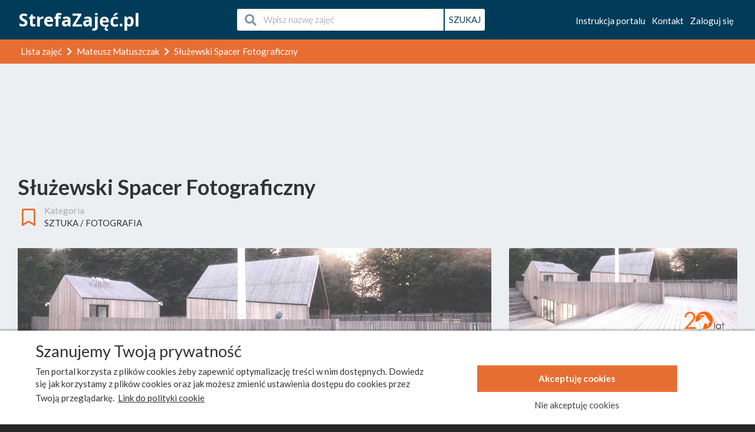

--- FILE ---
content_type: text/html; charset=UTF-8
request_url: https://www.strefazajec.pl/course/view/id/58788
body_size: 10051
content:
<!DOCTYPE html>


<html lang="pl-PL">
  <head>
    <meta charset="UTF-8">
    <meta name="viewport" content="width=device-width, initial-scale=1.0">
    <meta name="description" content="Podczas spaceru fotograficznego dowiesz się, jak fotografować bliskie osoby, żeby wszyscy czuli się komfortowo, a zdjęcia były jak najlepsze. Dlatego na ten spacer przyjdź z bliskimi. 
Dowiesz się, co jest najważniejsze w..." >
<meta name="description" content="Wygodne zapisy na zajęcia, warsztaty, kolonie. Dostęp do najlepszych kursów online. Sprawdź ofertę zajęć w serwisie www.strefazajec.pl" ><title>Służewski Spacer Fotograficzny - Zajęcia, Kursy online, Warsztaty, Kolonie | Znajdź kurs dla siebie w Strefie Zajęć</title>
<meta property="og:url" content="https://www.strefazajec.pl/course/view/id/58788" />
<meta property="og:type" content="website" />
<meta property="og:site_name" content="www.strefazajec.pl" />
<meta property="og:locale" content="pl_PL" />
<meta property="og:title" content="Służewski Spacer Fotograficzny" />
<meta property="og:description" content="Podczas spaceru fotograficznego dowiesz się, jak fotografować bliskie osoby, żeby wszyscy czuli się komfortowo, a zdjęcia były jak najlepsze. Dlatego na ten spacer przyjdź z bliskimi. 
Dowiesz się, co jest najważniejsze w..." />
<meta property="og:image" content="https://www.strefazajec.pl/file/get/id/181254" />
<meta property="og:image:alt" content="Służewski Spacer Fotograficzny" />    <script>
      var site_language = 'pl';
      var BNK_context = {"theme_name":"sz"};
    </script>
    
    <link href="/th/sz/css/fontawesome-5.12.1.css" rel="stylesheet" type="text/css">
    <link href="/th/sz/css/bootstrap.css" rel="stylesheet" type="text/css"/>
    <link href="/th/sz/css/zend_form_style.css?ver=1.43" rel="stylesheet" type="text/css"/>
    <link href="/th/sz/css/style.css?ver=1.43" rel="stylesheet" type="text/css"/>
    <link href="/th/sz/css/utils.css?ver=1.43" rel="stylesheet" type="text/css"/>
    <!-- start of webpack files -->
<link rel="preload" href="/dist/shared/css/app-3574871a-d5969778ff64c727bd5a.css" as="style">
<link rel="stylesheet" type="text/css" href="/dist/shared/css/app-3574871a-d5969778ff64c727bd5a.css"/>
<link rel="preload" href="/dist/shared/css/noty.vendor-0a5e8c0b972ce2cafd4d.css" as="style">
<link rel="stylesheet" type="text/css" href="/dist/shared/css/noty.vendor-0a5e8c0b972ce2cafd4d.css"/>
<link rel="preload" href="/dist/sz/css/app-a5f3254b7aaf29efa8c4.css" as="style">
<link rel="stylesheet" type="text/css" href="/dist/sz/css/app-a5f3254b7aaf29efa8c4.css"/>
<!-- end of webpack files -->

    <!-- Facebook Pixel Code -->
    <script>
      !function(f,b,e,v,n,t,s)
      {if(f.fbq)return;n=f.fbq=function(){n.callMethod?
        n.callMethod.apply(n,arguments):n.queue.push(arguments)};
        if(!f._fbq)f._fbq=n;n.push=n;n.loaded=!0;n.version='2.0';
        n.queue=[];t=b.createElement(e);t.async=!0;
        t.src=v;s=b.getElementsByTagName(e)[0];
        s.parentNode.insertBefore(t,s)}(window,document,'script',
        'https://connect.facebook.net/en_US/fbevents.js');
      fbq('init', '3769310176473154');
      fbq('track', 'PageView');
    </script>
    <noscript>
      <img height="1" width="1"
           src="https://www.facebook.com/tr?id=3769310176473154&ev=PageView&noscript=1"/>
    </noscript>
    <!-- End Facebook Pixel Code -->
    
    <meta name="google-site-verification" content="PVf6HyrqjnA8Esmup5nfPAE04Q-4cCSKJGp6nU_uzyo" />
    
    <meta property="og:type" content="website">
    <meta property="og:locale" content="pl_PL">
    <link rel="apple-touch-icon" sizes="180x180" href="/th/sz/gfx/favicon/apple-touch-icon.png">
    <link rel="icon" type="image/png" sizes="32x32" href="/th/sz/gfx/favicon/favicon-32x32.png">
    <link rel="icon" type="image/png" sizes="16x16" href="/th/sz/gfx/favicon/favicon-16x16.png">
    <link rel="manifest" href="/th/sz/site.webmanifest">
</head>
<body class="course-view" data-current_view="course-view">
  
  
<script>
  var flashMessage = '';
  window.fbAsyncInit = function() {
    FB.init({
      appId      : '1628073620844256',
      xfbml      : true,
      version    : 'v2.6'
    });
  };

  (function(d, s, id){
     var js, fjs = d.getElementsByTagName(s)[0];
     if (d.getElementById(id)) {return;}
     js = d.createElement(s); js.id = id;
     js.src = "//connect.facebook.net/pl_PL/sdk.js";
     fjs.parentNode.insertBefore(js, fjs);
   }(document, 'script', 'facebook-jssdk'));
</script>

<script>
  (function(i,s,o,g,r,a,m){i['GoogleAnalyticsObject']=r;i[r]=i[r]||function(){
  (i[r].q=i[r].q||[]).push(arguments)},i[r].l=1*new Date();a=s.createElement(o),
  m=s.getElementsByTagName(o)[0];a.async=1;a.src=g;m.parentNode.insertBefore(a,m)
  })(window,document,'script','https://www.google-analytics.com/analytics.js','ga');

  ga('create', 'UA-2380619-34', 'auto');
  ga('send', 'pageview');

</script>
<!-- start of webpack files -->
<script  type="text/javascript" src="/dist/shared/js/app-e96e9bea-a68bfc9da81fde41bbde.js"></script>
<script  type="text/javascript" src="/dist/shared/js/app-1fd18a3a-9140625c7329beafab44.js"></script>
<script  type="text/javascript" src="/dist/shared/js/app-a189ee2e-6aa4cccb5fc9c2e61e09.js"></script>
<script  type="text/javascript" src="/dist/shared/js/app-d9cd5f2e-78e294041c20ee6281cf.js"></script>
<script  type="text/javascript" src="/dist/shared/js/app-a6481472-f883a9164aae8d9c42e8.js"></script>
<script  type="text/javascript" src="/dist/shared/js/app-9585abe4-b68ad806b0366ed599c7.js"></script>
<script  type="text/javascript" src="/dist/shared/js/app-67028aca-d4d14062559a4f53f3d5.js"></script>
<script  type="text/javascript" src="/dist/shared/js/app-daddcf13-1b964015171b3f5d9a0b.js"></script>
<script  type="text/javascript" src="/dist/shared/js/app-1f88bf92-e990cbc722d5d80bd1d8.js"></script>
<script  type="text/javascript" src="/dist/shared/js/app-65cb2941-479bed98bbcddaa5bae1.js"></script>
<script  type="text/javascript" src="/dist/shared/js/app-e883c8fb-01f8be99fe2df071701a.js"></script>
<script  type="text/javascript" src="/dist/shared/js/app-da221d79-bb0a403e28655367d36d.js"></script>
<script  type="text/javascript" src="/dist/shared/vendors/rxjs.vendor-abab9e4bf3a490327a6c.js"></script>
<script  type="text/javascript" src="/dist/shared/vendors/process.vendor-e2513162d0c81758a0a7.js"></script>
<script  type="text/javascript" src="/dist/shared/vendors/jquery.vendor-c2be2383022f6e9b642b.js"></script>
<script  type="text/javascript" src="/dist/shared/vendors/rxjs.2626c80d5a.vendor-c1c2b69c650f0da2e72c.js"></script>
<script  type="text/javascript" src="/dist/shared/vendors/tslib.vendor-bdb3cab83566982fecd0.js"></script>
<script  type="text/javascript" src="/dist/shared/vendors/runtime.vendor-9c3aba4f14ba486f18e8.js"></script>
<script  type="text/javascript" src="/dist/shared/vendors/js.vendor-be645969a62fe50d99b8.js"></script>
<script  type="text/javascript" src="/dist/shared/vendors/css.vendor-695a8076d8312f706399.js"></script>
<script  type="text/javascript" src="/dist/shared/vendors/images.vendor-b9231985660d1da84c1f.js"></script>
<script  type="text/javascript" src="/dist/shared/vendors/js-cookie.vendor-b612e527b3ce4b6de72f.js"></script>
<script  type="text/javascript" src="/dist/shared/vendors/rxjs.b928308be6.vendor-5289577bda8e67043995.js"></script>
<script  type="text/javascript" src="/dist/shared/vendors/core-js.vendor-e09b8b7cd7bbfc87c02e.js"></script>
<script  type="text/javascript" src="/dist/shared/vendors/swiper.vendor-10e1e229a9d4e02ff5ec.js"></script>
<script  type="text/javascript" src="/dist/shared/vendors/noty.vendor-937124b0ea377e00ad90.js"></script>
<script  type="text/javascript" src="/dist/shared/vendors/dom7.vendor-0153b22fc55f11455ac6.js"></script>
<script  type="text/javascript" src="/dist/shared/vendors/aos.vendor-63c7bbefb7fc7e60b2f0.js"></script>
<script  type="text/javascript" src="/dist/shared/vendors/intersection-observer.vendor-abc796a98a610bd62520.js"></script>
<script  type="text/javascript" src="/dist/shared/vendors/ssr-window.vendor-78766b99e1d6dcb0cdad.js"></script>
<script  type="text/javascript" src="/dist/shared/vendors/rxjs.673bb9f1b1.vendor-66d8538355b20ed768db.js"></script>
<script  type="text/javascript" src="/dist/sz/js/app-1ed473a4cf18446523e1.js"></script>
<!-- end of webpack files -->
<script src="/th/sz/js/bootstrap.js" type="text/javascript"></script>
<script src="/th/sz/js/main.js?ver=1.43" type="text/javascript"></script>

<header
    id="menu"
    class="container-fluid user-not-logged"
>
  <div class="container">
    <ul class="menu">
      <li>
        <div class="btn-group visible-xs-inline-block hidden-sm hidden-md hidden-lg">
  <i class="btn-icon menu-open-btn fas fa-bars dropdown-toggle" data-toggle="dropdown" aria-haspopup="true" aria-expanded="false"></i>
  <ul class="dropdown-menu">
    <li><a href="/"><i class="fas fa-fw fa-home"></i>Strona główna</a></li>
    <li><a href="/course/index/course_type_id/4"><i class="fas fa-fw fa-play-circle"></i>Kursy online</a></li>
    <li><a href="/course/index/course_type_id/1"><i class="fas fa-fw fa-school"></i>Zajęcia</a></li>
    <li><a href="/course/index/course_type_id/2"><i class="fas fa-fw fa-chalkboard-teacher"></i>Warsztaty</a></li>
    <li><a href="/course/index/course_type_id/3"><i class="fas fa-fw fa-campground"></i>Kolonie</a></li>
    <li class="divider"></li>
    <li><a href="/static/partnerzy"><i class="fas fa-fw fa-handshake"></i>Partnerzy</a></li>
    <li><a href="/regulations/get/id/2269" target="_blank"><i class="fas fa-fw fa-info-circle"></i>Instrukcja portalu</a></li>
    <li><a href="/static/regulamin"><i class="fas fa-fw fa-file-alt"></i>Regulamin</a></li>
    <li><a href="/static/polityka-prywatnosci"><i class="fas fa-fw fa-user-shield"></i>Polityka prywatności</a></li>
    <li><a href="/static/rodo"><i class="fas fa-fw fa-user-tie"></i>Administrator danych</a></li>
    <li><a href="/static/pliki-cookie"><i class="fas fa-fw fa-cookie-bite"></i>Pliki cookie</a></li>
    <li><a href="/static/kontakt"><i class="fas fa-fw fa-phone"></i>Kontakt</a></li>
  </ul>
</div>
        <h1 class="logo">
          <a href="/">
            StrefaZajęć.pl          </a>
        </h1>
      </li>
      <li id="header-search">
        <div class="search-bar" data-ajax-params="{&quot;q&quot;:null}" data-search-name-ajax-url="/course/index/format/json">
          <form action="/course/index" method="GET" enctype="multipart/form-data">
                        <div class="form-row">
              <div id="search-name">
                <input type="search" name="q"
                      placeholder="Wpisz nazwę zajęć"
                      value=""
                >
                <i class="close-btn fas fa-fw fa-times"></i>
                <i class="fas fa-fw fa-search"></i>
              </div>
<!--              <div class="hidden-xs" id="search-city">-->
<!--                <input type="text" data-target="#city_id" placeholder="Podaj swoją lokalizację" value="--><!--" autocomplete="off">-->
<!--                <i class="fas fa-fw fa-map-marker-alt"></i>-->
<!--              </div>-->
              <button class="hidden-xs">SZUKAJ</button>
<!--              <input type="hidden" id="city_id" name="city_id" value="--><!--">-->
            </div>
          </form>
        </div>
      </li>
      <li class="profile-btns">
        <ul>
          <li class="visible-xs-inline-block">
            <i class="btn-icon open-searchbar fas fa-search"></i>
          </li>
          <li class="hidden-xs">
            <a class="link-hover" href="/regulations/get/id/2269" target="_blank">
              Instrukcja portalu            </a>
          </li>
          <li class="hidden-xs">
            <a class="link-hover" href="/static/kontakt">
              Kontakt            </a>
          </li>
          <li>
                          <a class="link-hover log-in-btn" href="/profile/login">
                Zaloguj                <span class="hidden-xs">się</span>
              </a>
                      </li>
        </ul>
      </li>
    </ul>
  </div>
</header>
  
<div id="content">
  <script>
  fbq('track', 'ViewContent', {
    'content_type'      : 'product',
    'content_ids'       : ['58788'],
  });
</script>

<section class="section_title container-fluid">
  <div class="container">
    <p>
      <a href="/">
        <span>Lista zajęć</span>
      </a>
              <i class="fas fa-chevron-right"></i>
        <a href="/instruktor/Mateusz-Matuszczak">
          <span>Mateusz Matuszczak</span>
        </a>
            <i class="fas fa-chevron-right"></i> 
      <span>Służewski Spacer Fotograficzny</span>
    </p>
  </div>
</section>


<div class="container">
	<script async src="https://securepubads.g.doubleclick.net/tag/js/gpt.js"></script>
<script>
    window.googletag = window.googletag || {cmd: []};
    googletag.cmd.push(function () {
        // Definiowanie size mapping dla responsywnych reklam
        var leaderboardMapping = googletag.sizeMapping()
            .addSize([1220, 0], [[1140, 150], ['fluid']]) // Desktop 1199 1256-20
            .addSize([768, 0], ['fluid']) // Tablet 991
            .addSize([480, 0], ['fluid']) // Mobile 767
            .addSize([0, 0], ['fluid']) // Mniejsze rozmiary - brak reklamy
            .build();

        googletag.defineSlot('/1007711/sz-responsive', ['fluid', [1140, 150]], 'div-gpt-ad-1732623456262-0')
            .defineSizeMapping(leaderboardMapping)
            .addService(googletag.pubads());
        googletag.pubads().enableSingleRequest();
        googletag.enableServices();
    });
</script>
<div class="B-promo-app-banner B-border-radius--standard">
  <div class="B-border-radius--standard">
    <div id='div-gpt-ad-1732623456262-0'>
      <script>
          googletag.cmd.push(function () {
              googletag.display('div-gpt-ad-1732623456262-0');
          });
      </script>
    </div>
  </div>
</div>
</div>
<section id="course_view" class="container container-box">
  <div class="row">
    <div class="col-xs-12 course-title">
      <h1>Służewski Spacer Fotograficzny</h1>
      <div class="flex-display">
        <div class="course-subtitle-box">
          <i class="far fa-bookmark"></i>
          <div class="content">
            <p>Kategoria</p>
            <p>
                              <a class="link-hover" href="/course?category_id=3">sztuka</a>
                /
                <a class="link-hover" href="/course?category_id=45">fotografia</a>
                          </p>
          </div>
        </div>
      </div>
    </div>
    <div class="col-xs-12 col-md-8">
      <div class="row">
        <div class="col-xs-12 section-box">
                      <div class="course_img" style="background-image: url('/file/get/id/181254');"></div>
                  </div>
  
        <div class="col-xs-12 hidden-md hidden-lg section-box">
          <h3 class="box_title">Dane podstawowe</h3>
          <div class="content-box">
            <div class="box_content">
              <div style="margin-bottom: 5px;width: 100%;" class="fb-share-button" data-href="https://www.strefazajec.pl/course/view/id/58788" data-layout="button_count" data-size="small" data-mobile-iframe="true"></div>
<dl class="horizontal-dl responsive-dl">
      <dt>Typ</dt><dd>
      <span class="course-type-label course-type-bcg-2">warsztaty</span>
    </dd>
              <dt>Data rozpoczęcia</dt><dd>16.06.2024</dd>
            <dt>Czas trwania</dt><dd>
      2 godz.     </dd>
    <dt>Organizator</dt><dd><a class="link-hover" href="/company/Sluzewski-Dom-Kultury-id878.html">Służewski Dom Kultury w Dzielnicy Mokotów m.st. Warszawy</a></dd>
          <dt>Liczba uczestników</dt><dd>8</dd>
    <dt>Wolnych miejsc</dt><dd>12</dd>
      	</dl>
            </div>
          </div>
        </div>
        
        <div class="col-xs-12 section-box">
          <h3 class="box_title">Opis</h3>
          <div class="content-box">
            <div class="box_content">
                              <p><p>Podczas spaceru fotograficznego dowiesz się, jak fotografować bliskie osoby, żeby wszyscy czuli się komfortowo, a zdjęcia były jak najlepsze. Dlatego na ten spacer przyjdź z bliskimi. </p>
<p>Dowiesz się, co jest najważniejsze w fotografowaniu, poznasz 7 sposobów na robienie lepszych zdjęć i nauczysz się, jak unikać podstawowych błędów. Co najważniejsze – teorię od razu wprowadzisz w życie, jeśli tylko przyprowadzisz na spacer kogoś bliskiego. </p>
<p>Zapraszamy rodziców z dziećmi w każdym wieku, babcie i dziadków z wnuczętami, młodzież z rodzeństwem. Weźcie ze sobą aparaty/smartfony, wodę do picia, ulubioną zabawkę (albo kilka) i dobry humor.</p>
<p><strong>Prowadząca:</strong><br />
<strong>Barbara Gromulska-Osojca</strong> – z wykształcenia pedagożka, z zawodu informatyczka, z zamiłowania fotografka i edukatorka fotografii. Prowadzi kursy i warsztaty fotograficzne w Służewskim Domu Kultury.</p>
<p>Od kilku lat zajmuje się dokumentalną i reportażową fotografią rodzinną. Fotografując codziennie, zatrzymuje w kadrach spontaniczność i bliskość. Utrwala relacje i naturalne emocje, choć nie ukrywa, że czasem lubi dodać odrobinę magii do kadrów. Założyła kolektyw fotograficzno-projektowy „Sic!”, gdzie łączy doświadczenia informatyczne z fotograficznymi. Zwinne podejście do realizowania projektów informatycznych przenosi na grunt fotografii. </p>
<p><strong>O cyklu:</strong><br />
Służewskie Spacery Fotograficzne to nowy cykl wiosennych spotkań plenerowych, których głównym motywem będzie wspólne fotografowanie. W towarzystwie instruktorów z naszych pracowni fotograficznych wybierzemy się na miniwyprawy, z których każda będzie poświęcona innemu tematowi (na przykład portret w naturze, architektura, historia Służewia, itp.).</p>
<p><strong>Dla kogo?</strong><br />
Spacery adresowane są do wszystkich osób zainteresowanych fotografią plenerową</p>
<p><strong>Co jest potrzebne?</strong><br />
Dwie wolne godziny, wygodne buty i preferowany sprzęt umożliwiający rejestrację obrazu – aparat lub telefon.</p></p>
                          </div>
          </div>
        </div>

        <div data-aos="fade-up" class="col-xs-12">
          <div class="section-box">
  <h3 class="box_title">Instruktor</h3>
  <div class="content-box">
    <div class="box_content">
              <div class="instructor-box">
          <div class="row">
            <div class="col-xs-12 col-sm-6 flex-display">
              <a href="/instruktor/Mateusz-Matuszczak">
                <img class="img-circle" src="/th/sz/gfx/instructor/profile-man.svg" alt="Mateusz Matuszczak">
              </a>
              <div class="title">
                <h3>
                  <a class="link-hover" href="/instruktor/Mateusz-Matuszczak">
                    Mateusz                    <br>
                    Matuszczak                  </a>
                </h3>
                <p></p>
              </div>
            </div>
<!--            <div class="col-xs-12 col-sm-6 text-right">-->
<!--              <div class="review-stars">-->
<!--                <span>-->
<!--                  <i class="far fa-star"></i>-->
<!--                  <i class="far fa-star"></i>-->
<!--                  <i class="far fa-star"></i>-->
<!--                  <i class="far fa-star"></i>-->
<!--                  <i class="far fa-star"></i>-->
<!--                  <strong>0,0</strong>-->
<!--                </span>-->
<!--                <a href="#">(0 recenzji)</a>-->
<!--              </div>-->
<!--            </div>-->
            <div class="col-xs-12 description">
                                        </div>
          </div>
        </div>
          </div>
  </div>
</div>        </div>
        
                        
                  <div data-aos="fade-up" class="col-xs-12 section-box course-lessons">
            <h3 class="box_title">Lekcje</h3>
            <div class="content-box">
              <div class="box_content">
                                                
                <div class="course-lessons-table">
      <div class="read-more-wrapper">
      <table class="table table-striped">
        <thead>
        <tr>
          <th>#</th>
                      <th>Data</th>
            <th>Czas trwania</th>
                                        <th>Grupa</th>
                        <th>Miejsce</th>
                              </tr>
        </thead>
        <tbody>
                                                                        <tr class=" lesson_record" data-group_id=""
                data-parent_group_id="">
              <th scope="row">1</th>
                              <td style="min-width:90px;">
                  nd, 12:00<br>
                  16.06.2024                </td>
                <td>2 godz. </td>
                                                    <td class="overflow-ellipsis"></td>
                                <td>
                  Warszawa,<br>
                  Służewski Dom Kultury (SDK)                </td>
                                          </tr>
                                      </tbody>
      </table>
          </div>
  </div>
              </div>
            </div>
          </div>
                
        <div id="recenzje" data-aos="fade-up" class="col-xs-12 section-box">
          <h3 class="box_title">Recenzje</h3>
                                
                      <div class="no-content-box">brak recenzji</div>
                  </div>
      </div>

      <div id="polecane" data-aos="fade-up">
        <section class="section-slider " data-slider_params="{&quot;slides&quot;:{&quot;lg&quot;:2.7,&quot;md&quot;:2.2,&quot;sm&quot;:2.6}}">
  <div class="container slider-controller">
    <header class="section-header flex-display">
      <div class="title">
        <i class="fa-fw far fa-thumbs-up"></i>
        <h2>
                      Inni klienci oglądali również    
                  </h2>
      </div>
      <div class="btns">
                          <div class="btns-group hidden-xs right">
            <i class="fas fa-fw fa-chevron-left slider-prev"></i>
            <i class="fas fa-fw fa-chevron-right slider-next"></i>
          </div>
              </div>
    </header>

    <div class="slider-slides swiper-container">
      <div class="swiper-wrapper">
                              <div class="swiper-slide">
              <div data-aos="fade-up" class="course-record">
  <div class="course-left">
    <a href="/course/view/id/75752">
      <div class="img lazy-background" data-src="'/file/get/w/560/id/284850'"></div>
    </a>
    <div class="course-type course-type-bcg-2">
      <a class="link-hover" href="/course?course_type_id=2">
        warsztaty      </a>
    </div>
  </div>
  <div class="content">

    <div class="review-stars">
      <span>
                  <i class="far fa-star"></i>
          <i class="far fa-star"></i>
          <i class="far fa-star"></i>
          <i class="far fa-star"></i>
          <i class="far fa-star"></i>
                <strong>0,0</strong>
      </span>
      <a class="link-hover" href="/course/view/id/75752#recenzje">(0 ocen)</a>
    </div>
    <h3 class="title text-ellipsis">
      <a class="link-hover" href="/course/view/id/75752">
        Podstawy fotografii      </a>
    </h3>
    
    <div class="course-category">
              <a class="link-hover" href="/course/index?category_id=3">
          sztuka        </a>
        /
        <a class="link-hover" href="/course/index?category_id=45">
          fotografia        </a>
          </div>
    
    <p class="text-ellipsis">
      <i class="fas fa-fw fa-briefcase"></i>
      <a class="link-hover" href="/company/Sluzewski-Dom-Kultury-id878.html">
        Służewski Dom Kultury w Dzielnicy Mokotów m.st. Warszawy      </a>
    </p>
    <a href="/course/view/id/75752">
                        <p class="text-ellipsis">
            <i class="fas fa-fw fa-map-marker-alt"></i>
            Warszawa          </p>
                <p class="text-ellipsis">
          <i class="far fa-fw fa-calendar"></i>
          17.09.2025                      - 17.06.2026                  </p>
                  <p class="text-ellipsis">
        <i class="fas fa-fw fa-users"></i>
                              od 18 lat                                +
                        </p>
    </a>
    <div class="sign-btn course-btns text-right">
                    <a href="/course/view/id/75752">
          <div class="magic_btn magic_btn_ok">Zapisz się</div>
        </a>
          </div>
  </div>
</div>
            </div>
                      <div class="swiper-slide">
              <div data-aos="fade-up" class="course-record">
  <div class="course-left">
    <a href="/course/view/id/76230">
      <div class="img lazy-background" data-src="'/file/get/w/560/id/284807'"></div>
    </a>
    <div class="course-type course-type-bcg-2">
      <a class="link-hover" href="/course?course_type_id=2">
        warsztaty      </a>
    </div>
  </div>
  <div class="content">

    <div class="review-stars">
      <span>
                  <i class="far fa-star"></i>
          <i class="far fa-star"></i>
          <i class="far fa-star"></i>
          <i class="far fa-star"></i>
          <i class="far fa-star"></i>
                <strong>0,0</strong>
      </span>
      <a class="link-hover" href="/course/view/id/76230#recenzje">(0 ocen)</a>
    </div>
    <h3 class="title text-ellipsis">
      <a class="link-hover" href="/course/view/id/76230">
        Fotografia analogowa      </a>
    </h3>
    
    <div class="course-category">
              <a class="link-hover" href="/course/index?category_id=3">
          sztuka        </a>
        /
        <a class="link-hover" href="/course/index?category_id=45">
          fotografia        </a>
          </div>
    
    <p class="text-ellipsis">
      <i class="fas fa-fw fa-briefcase"></i>
      <a class="link-hover" href="/company/Sluzewski-Dom-Kultury-id878.html">
        Służewski Dom Kultury w Dzielnicy Mokotów m.st. Warszawy      </a>
    </p>
    <a href="/course/view/id/76230">
                        <p class="text-ellipsis">
            <i class="fas fa-fw fa-map-marker-alt"></i>
            Warszawa          </p>
                <p class="text-ellipsis">
          <i class="far fa-fw fa-calendar"></i>
          06.02.2026                      - 19.06.2026                  </p>
                    <p class="text-ellipsis">
          <i class="fas fa-fw fa-chalkboard-teacher"></i>
          <a class="link-hover" href="/instructor/view/id/1116565">
            Przemysław Namieciński          </a>
        </p>
            <p class="text-ellipsis">
        <i class="fas fa-fw fa-users"></i>
                              od 18 lat                                +
                        </p>
    </a>
    <div class="sign-btn course-btns text-right">
                    <a href="/course/view/id/76230">
          <div class="magic_btn magic_btn_ok">Zapisz się</div>
        </a>
          </div>
  </div>
</div>
            </div>
                      <div class="swiper-slide">
              <div data-aos="fade-up" class="course-record">
  <div class="course-left">
    <a href="/course/view/id/75193">
      <div class="img lazy-background" data-src="'/file/get/w/560/id/285547'"></div>
    </a>
    <div class="course-type course-type-bcg-2">
      <a class="link-hover" href="/course?course_type_id=2">
        warsztaty      </a>
    </div>
  </div>
  <div class="content">

    <div class="review-stars">
      <span>
                  <i class="far fa-star"></i>
          <i class="far fa-star"></i>
          <i class="far fa-star"></i>
          <i class="far fa-star"></i>
          <i class="far fa-star"></i>
                <strong>0,0</strong>
      </span>
      <a class="link-hover" href="/course/view/id/75193#recenzje">(0 ocen)</a>
    </div>
    <h3 class="title text-ellipsis">
      <a class="link-hover" href="/course/view/id/75193">
        Myślenie fotografią      </a>
    </h3>
    
    <div class="course-category">
              <a class="link-hover" href="/course/index?category_id=3">
          sztuka        </a>
        /
        <a class="link-hover" href="/course/index?category_id=45">
          fotografia        </a>
          </div>
    
    <p class="text-ellipsis">
      <i class="fas fa-fw fa-briefcase"></i>
      <a class="link-hover" href="/company/Sluzewski-Dom-Kultury-id878.html">
        Służewski Dom Kultury w Dzielnicy Mokotów m.st. Warszawy      </a>
    </p>
    <a href="/course/view/id/75193">
                        <p class="text-ellipsis">
            <i class="fas fa-fw fa-map-marker-alt"></i>
            Warszawa          </p>
                <p class="text-ellipsis">
          <i class="far fa-fw fa-calendar"></i>
          15.09.2025                      - 22.06.2026                  </p>
                  <p class="text-ellipsis">
        <i class="fas fa-fw fa-users"></i>
                              od 18 lat                                +
                        </p>
    </a>
    <div class="sign-btn course-btns text-right">
                    <a href="/course/view/id/75193">
          <div class="magic_btn magic_btn_ok">Zapisz się</div>
        </a>
          </div>
  </div>
</div>
            </div>
                      <div class="swiper-slide">
              <div data-aos="fade-up" class="course-record">
  <div class="course-left">
    <a href="/course/view/id/76311">
      <div class="img lazy-background" data-src="'/file/get/w/560/id/284808'"></div>
    </a>
    <div class="course-type course-type-bcg-1">
      <a class="link-hover" href="/course?course_type_id=1">
        zajęcia      </a>
    </div>
  </div>
  <div class="content">

    <div class="review-stars">
      <span>
                  <i class="far fa-star"></i>
          <i class="far fa-star"></i>
          <i class="far fa-star"></i>
          <i class="far fa-star"></i>
          <i class="far fa-star"></i>
                <strong>0,0</strong>
      </span>
      <a class="link-hover" href="/course/view/id/76311#recenzje">(0 ocen)</a>
    </div>
    <h3 class="title text-ellipsis">
      <a class="link-hover" href="/course/view/id/76311">
        Fotografia artystyczna      </a>
    </h3>
    
    <div class="course-category">
              <a class="link-hover" href="/course/index?category_id=3">
          sztuka        </a>
        /
        <a class="link-hover" href="/course/index?category_id=45">
          fotografia        </a>
          </div>
    
    <p class="text-ellipsis">
      <i class="fas fa-fw fa-briefcase"></i>
      <a class="link-hover" href="/company/Sluzewski-Dom-Kultury-id878.html">
        Służewski Dom Kultury w Dzielnicy Mokotów m.st. Warszawy      </a>
    </p>
    <a href="/course/view/id/76311">
                        <p class="text-ellipsis">
            <i class="fas fa-fw fa-map-marker-alt"></i>
            Warszawa          </p>
                <p class="text-ellipsis">
          <i class="far fa-fw fa-calendar"></i>
          16.09.2025                      - 16.06.2026                  </p>
                  <p class="text-ellipsis">
        <i class="fas fa-fw fa-users"></i>
                              od 18 lat                                +
                        </p>
    </a>
    <div class="sign-btn course-btns text-right">
                    <a href="/course/view/id/76311">
          <div class="magic_btn magic_btn_ok">Zapisz się</div>
        </a>
          </div>
  </div>
</div>
            </div>
                      <div class="swiper-slide">
              <div data-aos="fade-up" class="course-record">
  <div class="course-left">
    <a href="/course/view/id/75205">
      <div class="img lazy-background" data-src="'/file/get/w/560/id/285547'"></div>
    </a>
    <div class="course-type course-type-bcg-2">
      <a class="link-hover" href="/course?course_type_id=2">
        warsztaty      </a>
    </div>
  </div>
  <div class="content">

    <div class="review-stars">
      <span>
                  <i class="far fa-star"></i>
          <i class="far fa-star"></i>
          <i class="far fa-star"></i>
          <i class="far fa-star"></i>
          <i class="far fa-star"></i>
                <strong>0,0</strong>
      </span>
      <a class="link-hover" href="/course/view/id/75205#recenzje">(0 ocen)</a>
    </div>
    <h3 class="title text-ellipsis">
      <a class="link-hover" href="/course/view/id/75205">
        Myślenie fotografią 2.0      </a>
    </h3>
    
    <div class="course-category">
              <a class="link-hover" href="/course/index?category_id=3">
          sztuka        </a>
        /
        <a class="link-hover" href="/course/index?category_id=45">
          fotografia        </a>
          </div>
    
    <p class="text-ellipsis">
      <i class="fas fa-fw fa-briefcase"></i>
      <a class="link-hover" href="/company/Sluzewski-Dom-Kultury-id878.html">
        Służewski Dom Kultury w Dzielnicy Mokotów m.st. Warszawy      </a>
    </p>
    <a href="/course/view/id/75205">
                        <p class="text-ellipsis">
            <i class="fas fa-fw fa-map-marker-alt"></i>
            Warszawa          </p>
                <p class="text-ellipsis">
          <i class="far fa-fw fa-calendar"></i>
          15.09.2025                      - 22.06.2026                  </p>
                  <p class="text-ellipsis">
        <i class="fas fa-fw fa-users"></i>
                              od 18 lat                                +
                        </p>
    </a>
    <div class="sign-btn course-btns text-right">
                    <a href="/course/view/id/75205">
          <div class="magic_btn magic_btn_ok">Zapisz się</div>
        </a>
          </div>
  </div>
</div>
            </div>
                      <div class="swiper-slide">
              <div data-aos="fade-up" class="course-record">
  <div class="course-left">
    <a href="/course/view/id/75760">
      <div class="img lazy-background" data-src="'/file/get/w/560/id/284861'"></div>
    </a>
    <div class="course-type course-type-bcg-2">
      <a class="link-hover" href="/course?course_type_id=2">
        warsztaty      </a>
    </div>
  </div>
  <div class="content">

    <div class="review-stars">
      <span>
                  <i class="far fa-star"></i>
          <i class="far fa-star"></i>
          <i class="far fa-star"></i>
          <i class="far fa-star"></i>
          <i class="far fa-star"></i>
                <strong>0,0</strong>
      </span>
      <a class="link-hover" href="/course/view/id/75760#recenzje">(0 ocen)</a>
    </div>
    <h3 class="title text-ellipsis">
      <a class="link-hover" href="/course/view/id/75760">
        W cyklu fotografii      </a>
    </h3>
    
    <div class="course-category">
              <a class="link-hover" href="/course/index?category_id=3">
          sztuka        </a>
        /
        <a class="link-hover" href="/course/index?category_id=45">
          fotografia        </a>
          </div>
    
    <p class="text-ellipsis">
      <i class="fas fa-fw fa-briefcase"></i>
      <a class="link-hover" href="/company/Sluzewski-Dom-Kultury-id878.html">
        Służewski Dom Kultury w Dzielnicy Mokotów m.st. Warszawy      </a>
    </p>
    <a href="/course/view/id/75760">
                        <p class="text-ellipsis">
            <i class="fas fa-fw fa-map-marker-alt"></i>
            Warszawa          </p>
                <p class="text-ellipsis">
          <i class="far fa-fw fa-calendar"></i>
          01.02.2026                      - 19.06.2026                  </p>
                    <p class="text-ellipsis">
          <i class="fas fa-fw fa-chalkboard-teacher"></i>
          <a class="link-hover" href="/instructor/view/id/605299">
            Joanna Szpak-Ostachowska          </a>
        </p>
            <p class="text-ellipsis">
        <i class="fas fa-fw fa-users"></i>
                              od 18 lat                                +
                        </p>
    </a>
    <div class="sign-btn course-btns text-right">
                    <a href="/course/view/id/75760">
          <div class="magic_btn magic_btn_ok">Zapisz się</div>
        </a>
          </div>
  </div>
</div>
            </div>
                      <div class="swiper-slide">
              <div data-aos="fade-up" class="course-record">
  <div class="course-left">
    <a href="/course/view/id/83337">
      <div class="img lazy-background" data-src="'/file/get/w/560/id/321158'"></div>
    </a>
    <div class="course-type course-type-bcg-1">
      <a class="link-hover" href="/course?course_type_id=1">
        zajęcia      </a>
    </div>
  </div>
  <div class="content">

    <div class="review-stars">
      <span>
                  <i class="far fa-star"></i>
          <i class="far fa-star"></i>
          <i class="far fa-star"></i>
          <i class="far fa-star"></i>
          <i class="far fa-star"></i>
                <strong>0,0</strong>
      </span>
      <a class="link-hover" href="/course/view/id/83337#recenzje">(0 ocen)</a>
    </div>
    <h3 class="title text-ellipsis">
      <a class="link-hover" href="/course/view/id/83337">
        Fotografia portretowa - kurs      </a>
    </h3>
    
    <div class="course-category">
              <a class="link-hover" href="/course/index?category_id=3">
          sztuka        </a>
        /
        <a class="link-hover" href="/course/index?category_id=45">
          fotografia        </a>
          </div>
    
    <p class="text-ellipsis">
      <i class="fas fa-fw fa-briefcase"></i>
      <a class="link-hover" href="/company/Dom-Kultury-Srodmiescie-id887.html">
        Dom Kultury Śródmieście      </a>
    </p>
    <a href="/course/view/id/83337">
                        <p class="text-ellipsis">
            <i class="fas fa-fw fa-map-marker-alt"></i>
            Warszawa          </p>
                <p class="text-ellipsis">
          <i class="far fa-fw fa-calendar"></i>
          05.02.2026                  </p>
                    <p class="text-ellipsis">
          <i class="fas fa-fw fa-chalkboard-teacher"></i>
          <a class="link-hover" href="/instructor/view/id/289688">
            Katarzyna Łukomska-Ładczuk          </a>
        </p>
            <p class="text-ellipsis">
        <i class="fas fa-fw fa-users"></i>
                              od 16 lat                                do 100 lat                        </p>
    </a>
    <div class="sign-btn course-btns text-right">
                    <a href="/course/view/id/83337">
          <div class="magic_btn magic_btn_ok">Zapisz się</div>
        </a>
          </div>
  </div>
</div>
            </div>
                      <div class="swiper-slide">
              <div data-aos="fade-up" class="course-record">
  <div class="course-left">
    <a href="/course/view/id/75736">
      <div class="img lazy-background" data-src="'/file/get/w/560/id/284809'"></div>
    </a>
    <div class="course-type course-type-bcg-2">
      <a class="link-hover" href="/course?course_type_id=2">
        warsztaty      </a>
    </div>
  </div>
  <div class="content">

    <div class="review-stars">
      <span>
                  <i class="far fa-star"></i>
          <i class="far fa-star"></i>
          <i class="far fa-star"></i>
          <i class="far fa-star"></i>
          <i class="far fa-star"></i>
                <strong>0,0</strong>
      </span>
      <a class="link-hover" href="/course/view/id/75736#recenzje">(0 ocen)</a>
    </div>
    <h3 class="title text-ellipsis">
      <a class="link-hover" href="/course/view/id/75736">
        Fotografia dla dzieci      </a>
    </h3>
    
    <div class="course-category">
              <a class="link-hover" href="/course/index?category_id=3">
          sztuka        </a>
        /
        <a class="link-hover" href="/course/index?category_id=45">
          fotografia        </a>
          </div>
    
    <p class="text-ellipsis">
      <i class="fas fa-fw fa-briefcase"></i>
      <a class="link-hover" href="/company/Sluzewski-Dom-Kultury-id878.html">
        Służewski Dom Kultury w Dzielnicy Mokotów m.st. Warszawy      </a>
    </p>
    <a href="/course/view/id/75736">
                        <p class="text-ellipsis">
            <i class="fas fa-fw fa-map-marker-alt"></i>
            Warszawa          </p>
                <p class="text-ellipsis">
          <i class="far fa-fw fa-calendar"></i>
          16.09.2025                      - 16.06.2026                  </p>
                    <p class="text-ellipsis">
          <i class="fas fa-fw fa-chalkboard-teacher"></i>
          <a class="link-hover" href="/instructor/view/id/1283302">
            Dorota Raczyńska          </a>
        </p>
            <p class="text-ellipsis">
        <i class="fas fa-fw fa-users"></i>
                              od 8 lat                                do 17 lat                        </p>
    </a>
    <div class="sign-btn course-btns text-right">
                    <a href="/course/view/id/75736">
          <div class="magic_btn magic_btn_ok">Zapisz się</div>
        </a>
          </div>
  </div>
</div>
            </div>
                      <div class="swiper-slide">
              <div data-aos="fade-up" class="course-record">
  <div class="course-left">
    <a href="/course/view/id/75763">
      <div class="img lazy-background" data-src="'/file/get/w/560/id/284806'"></div>
    </a>
    <div class="course-type course-type-bcg-2">
      <a class="link-hover" href="/course?course_type_id=2">
        warsztaty      </a>
    </div>
  </div>
  <div class="content">

    <div class="review-stars">
      <span>
                  <i class="far fa-star"></i>
          <i class="far fa-star"></i>
          <i class="far fa-star"></i>
          <i class="far fa-star"></i>
          <i class="far fa-star"></i>
                <strong>0,0</strong>
      </span>
      <a class="link-hover" href="/course/view/id/75763#recenzje">(0 ocen)</a>
    </div>
    <h3 class="title text-ellipsis">
      <a class="link-hover" href="/course/view/id/75763">
        Cyfrowa obróbka obrazu      </a>
    </h3>
    
    <div class="course-category">
              <a class="link-hover" href="/course/index?category_id=3">
          sztuka        </a>
        /
        <a class="link-hover" href="/course/index?category_id=45">
          fotografia        </a>
          </div>
    
    <p class="text-ellipsis">
      <i class="fas fa-fw fa-briefcase"></i>
      <a class="link-hover" href="/company/Sluzewski-Dom-Kultury-id878.html">
        Służewski Dom Kultury w Dzielnicy Mokotów m.st. Warszawy      </a>
    </p>
    <a href="/course/view/id/75763">
                        <p class="text-ellipsis">
            <i class="fas fa-fw fa-map-marker-alt"></i>
            Warszawa          </p>
                <p class="text-ellipsis">
          <i class="far fa-fw fa-calendar"></i>
          06.10.2025                      - 22.06.2026                  </p>
                    <p class="text-ellipsis">
          <i class="fas fa-fw fa-chalkboard-teacher"></i>
          <a class="link-hover" href="/instructor/view/id/511547">
            Tomek Kubaczyk          </a>
        </p>
            <p class="text-ellipsis">
        <i class="fas fa-fw fa-users"></i>
                              od 18 lat                                +
                        </p>
    </a>
    <div class="sign-btn course-btns text-right">
                    <a href="/course/view/id/75763">
          <div class="magic_btn magic_btn_ok">Zapisz się</div>
        </a>
          </div>
  </div>
</div>
            </div>
                      <div class="swiper-slide">
              <div data-aos="fade-up" class="course-record">
  <div class="course-left">
    <a href="/course/view/id/74151">
      <div class="img lazy-background" data-src="'/file/get/w/560/id/275025'"></div>
    </a>
    <div class="course-type course-type-bcg-1">
      <a class="link-hover" href="/course?course_type_id=1">
        zajęcia      </a>
    </div>
  </div>
  <div class="content">

    <div class="review-stars">
      <span>
                  <i class="far fa-star"></i>
          <i class="far fa-star"></i>
          <i class="far fa-star"></i>
          <i class="far fa-star"></i>
          <i class="far fa-star"></i>
                <strong>0,0</strong>
      </span>
      <a class="link-hover" href="/course/view/id/74151#recenzje">(0 ocen)</a>
    </div>
    <h3 class="title text-ellipsis">
      <a class="link-hover" href="/course/view/id/74151">
        Fotografia klasyczna, otworkowa, wielkoformatowa, technika mokrego kolodionu      </a>
    </h3>
    
    <div class="course-category">
              <a class="link-hover" href="/course/index?category_id=3">
          sztuka        </a>
        /
        <a class="link-hover" href="/course/index?category_id=45">
          fotografia        </a>
          </div>
    
    <p class="text-ellipsis">
      <i class="fas fa-fw fa-briefcase"></i>
      <a class="link-hover" href="/company/Dom-Kultury-Srodmiescie-id887.html">
        Dom Kultury Śródmieście      </a>
    </p>
    <a href="/course/view/id/74151">
                        <p class="text-ellipsis">
            <i class="fas fa-fw fa-map-marker-alt"></i>
            Warszawa          </p>
                <p class="text-ellipsis">
          <i class="far fa-fw fa-calendar"></i>
          01.10.2025                  </p>
                    <p class="text-ellipsis">
          <i class="fas fa-fw fa-chalkboard-teacher"></i>
          <a class="link-hover" href="/instructor/view/id/287024">
            Marcin Iwan          </a>
        </p>
            <p class="text-ellipsis">
        <i class="fas fa-fw fa-users"></i>
                              od 16 lat                                do 100 lat                        </p>
    </a>
    <div class="sign-btn course-btns text-right">
                    <a href="/course/view/id/74151">
          <div class="magic_btn magic_btn_ok">Zapisz się</div>
        </a>
          </div>
  </div>
</div>
            </div>
                      <div class="swiper-slide">
              <div data-aos="fade-up" class="course-record">
  <div class="course-left">
    <a href="/course/view/id/75751">
      <div class="img lazy-background" data-src="'/file/get/w/560/id/284810'"></div>
    </a>
    <div class="course-type course-type-bcg-2">
      <a class="link-hover" href="/course?course_type_id=2">
        warsztaty      </a>
    </div>
  </div>
  <div class="content">

    <div class="review-stars">
      <span>
                  <i class="far fa-star"></i>
          <i class="far fa-star"></i>
          <i class="far fa-star"></i>
          <i class="far fa-star"></i>
          <i class="far fa-star"></i>
                <strong>0,0</strong>
      </span>
      <a class="link-hover" href="/course/view/id/75751#recenzje">(0 ocen)</a>
    </div>
    <h3 class="title text-ellipsis">
      <a class="link-hover" href="/course/view/id/75751">
        Fotografia studyjna      </a>
    </h3>
    
    <div class="course-category">
              <a class="link-hover" href="/course/index?category_id=3">
          sztuka        </a>
        /
        <a class="link-hover" href="/course/index?category_id=45">
          fotografia        </a>
          </div>
    
    <p class="text-ellipsis">
      <i class="fas fa-fw fa-briefcase"></i>
      <a class="link-hover" href="/company/Sluzewski-Dom-Kultury-id878.html">
        Służewski Dom Kultury w Dzielnicy Mokotów m.st. Warszawy      </a>
    </p>
    <a href="/course/view/id/75751">
                        <p class="text-ellipsis">
            <i class="fas fa-fw fa-map-marker-alt"></i>
            Warszawa          </p>
                <p class="text-ellipsis">
          <i class="far fa-fw fa-calendar"></i>
          08.01.2026                      - 18.06.2026                  </p>
                    <p class="text-ellipsis">
          <i class="fas fa-fw fa-chalkboard-teacher"></i>
          <a class="link-hover" href="/instructor/view/id/1121595">
            Adam Byra          </a>
        </p>
            <p class="text-ellipsis">
        <i class="fas fa-fw fa-users"></i>
                              od 18 lat                                +
                        </p>
    </a>
    <div class="sign-btn course-btns text-right">
                    <a href="/course/view/id/75751">
          <div class="magic_btn magic_btn_ok">Zapisz się</div>
        </a>
          </div>
  </div>
</div>
            </div>
                      <div class="swiper-slide">
              <div data-aos="fade-up" class="course-record">
  <div class="course-left">
    <a href="/course/view/id/75936">
      <div class="img lazy-background" data-src="'/file/get/w/560/id/279061'"></div>
    </a>
    <div class="course-type course-type-bcg-1">
      <a class="link-hover" href="/course?course_type_id=1">
        zajęcia      </a>
    </div>
  </div>
  <div class="content">

    <div class="review-stars">
      <span>
                  <i class="far fa-star"></i>
          <i class="far fa-star"></i>
          <i class="far fa-star"></i>
          <i class="far fa-star"></i>
          <i class="far fa-star"></i>
                <strong>0,0</strong>
      </span>
      <a class="link-hover" href="/course/view/id/75936#recenzje">(0 ocen)</a>
    </div>
    <h3 class="title text-ellipsis">
      <a class="link-hover" href="/course/view/id/75936">
        FOTOGRAFIA, SZTUKA I KULTURA      </a>
    </h3>
    
    <div class="course-category">
              <a class="link-hover" href="/course/index?category_id=3">
          sztuka        </a>
        /
        <a class="link-hover" href="/course/index?category_id=45">
          fotografia        </a>
          </div>
    
    <p class="text-ellipsis">
      <i class="fas fa-fw fa-briefcase"></i>
      <a class="link-hover" href="/company/Wawer-CK-id683.html">
        Wawerskie Centrum Kultury      </a>
    </p>
    <a href="/course/view/id/75936">
                        <p class="text-ellipsis">
            <i class="fas fa-fw fa-map-marker-alt"></i>
            Warszawa          </p>
                <p class="text-ellipsis">
          <i class="far fa-fw fa-calendar"></i>
          19.09.2025                  </p>
                  <p class="text-ellipsis">
        <i class="fas fa-fw fa-users"></i>
                              od 12 lat                                do 70 lat                        </p>
    </a>
    <div class="sign-btn course-btns text-right">
                    <a href="/course/view/id/75936">
          <div class="magic_btn magic_btn_ok">Zapisz się</div>
        </a>
          </div>
  </div>
</div>
            </div>
                      <div class="swiper-slide">
              <div data-aos="fade-up" class="course-record">
  <div class="course-left">
    <a href="/course/view/id/74627">
      <div class="img lazy-background" data-src="'/file/get/w/560/id/288624'"></div>
    </a>
    <div class="course-type course-type-bcg-2">
      <a class="link-hover" href="/course?course_type_id=2">
        warsztaty      </a>
    </div>
  </div>
  <div class="content">

    <div class="review-stars">
      <span>
                  <i class="far fa-star"></i>
          <i class="far fa-star"></i>
          <i class="far fa-star"></i>
          <i class="far fa-star"></i>
          <i class="far fa-star"></i>
                <strong>0,0</strong>
      </span>
      <a class="link-hover" href="/course/view/id/74627#recenzje">(0 ocen)</a>
    </div>
    <h3 class="title text-ellipsis">
      <a class="link-hover" href="/course/view/id/74627">
        Klub Fotograficzny - Kolegiacka      </a>
    </h3>
    
    <div class="course-category">
              <a class="link-hover" href="/course/index?category_id=3">
          sztuka        </a>
        /
        <a class="link-hover" href="/course/index?category_id=45">
          fotografia        </a>
          </div>
    
    <p class="text-ellipsis">
      <i class="fas fa-fw fa-briefcase"></i>
      <a class="link-hover" href="/company/ck-wilanow-id663.html">
        Centrum Kultury Wilanów      </a>
    </p>
    <a href="/course/view/id/74627">
                        <p class="text-ellipsis">
            <i class="fas fa-fw fa-map-marker-alt"></i>
            Warszawa          </p>
                <p class="text-ellipsis">
          <i class="far fa-fw fa-calendar"></i>
          19.09.2025                      - 31.07.2026                  </p>
                    <p class="text-ellipsis">
          <i class="fas fa-fw fa-chalkboard-teacher"></i>
          <a class="link-hover" href="/instructor/view/id/382405">
            Amina Księżopolska          </a>
        </p>
            <p class="text-ellipsis">
        <i class="fas fa-fw fa-users"></i>
                              od 18 lat                                do 99 lat                        </p>
    </a>
    <div class="sign-btn course-btns text-right">
                    <a href="/course/view/id/74627">
          <div class="magic_btn magic_btn_ok">Zapisz się</div>
        </a>
          </div>
  </div>
</div>
            </div>
                                </div>
    </div>
  </div>
</section>
      </div>
  
    </div>
    
    <div class="hidden-xs hidden-sm col-md-4 course-sidebox">
      <div class="content-box">
                  <div class="img-circle" style="background-image: url('/file/get/id/181254')"></div>
                <div class="course-type course-type-bcg-2">
          warsztaty        </div>
        <div class="box_content">
          <div class="flex-display">
            <h2>Służewski Spacer Fotograficzny</h2>
          </div>
          
          <div class="review-stars">
            <span>
                              <i class="far fa-star"></i>
                <i class="far fa-star"></i>
                <i class="far fa-star"></i>
                <i class="far fa-star"></i>
                <i class="far fa-star"></i>
                            <strong>0,0</strong>
            </span>
            <a href="#recenzje">(0 ocen)</a>
          </div>
          
          <div style="margin-bottom: 5px;width: 100%;" class="fb-share-button" data-href="https://www.strefazajec.pl/course/view/id/58788" data-layout="button_count" data-size="small" data-mobile-iframe="true"></div>
<dl class="horizontal-dl responsive-dl">
        <dt>Kategoria</dt>
    <dd>
      <a class="link-hover" href="/course?category_id=3">sztuka</a>
      /
      <a class="link-hover" href="/course?category_id=45">fotografia</a>
    </dd>
            <dt>Data rozpoczęcia</dt><dd>16.06.2024</dd>
            <dt>Czas trwania</dt><dd>
      2 godz.     </dd>
    <dt>Organizator</dt><dd><a class="link-hover" href="/company/Sluzewski-Dom-Kultury-id878.html">Służewski Dom Kultury w Dzielnicy Mokotów m.st. Warszawy</a></dd>
          <dt>Liczba uczestników</dt><dd>8</dd>
    <dt>Wolnych miejsc</dt><dd>12</dd>
      	</dl>
          <br>
                  </div>
      </div>
    </div>
  
  
      </div>
</section>

<!-- Users Modal -->
<div class="modal fade" id="users_modal" tabindex="-1" role="dialog" aria-labelledby="myModalLabel">
    <div class="modal-dialog" role="document">
    <div class="modal-content">
      <div class="modal-header">
        <button type="button" class="close" data-dismiss="modal" aria-label="Close"><i class="fas fa-times"></i></button>
        <h3 class="modal-title">Wybierz konto</h3>
      </div>
      <div class="modal-body">
              </div>
      <br>
      <div class="modal-footer">
        <button type="button" class="magic_btn magic_btn_cancel" data-dismiss="modal">Anuluj</button>
      </div>
    </div>
  </div>

<script id="profileCoursesJson" type="application/json">[]</script>
</div>
<!-- Users Modal -->
<div class="modal fade" id="course_restrict_age_modal" tabindex="-1" role="dialog" aria-labelledby="myModalLabel">
  <div class="modal-dialog" role="document">
    <div class="modal-content">
      <div class="modal-header">
        <button type="button" class="close" data-dismiss="modal" aria-label="Close"><i class="fas fa-times"></i></button>
        <h3 class="modal-title"><i class="fas fa-exclamation-circle"></i>Uwaga</h3>
      </div>
      <div class="modal-body">
        <h4>Wiek uczestnika poza zakresem wybranego kursu</h4>
        <p>
          Szanowni Państwo,<br>
          zajęcia, na które chcecie się zapisać są przeznaczone dla innej grupy wiekowej. Jeśli jednak zależy Państwu na uczestnictwie, prosimy o kontakt z instruktorem prowadzącym - szczegóły w opisie zajęć.
        </p>
      </div>
      <br>
      <div class="modal-footer">
        <button type="button" class="magic_btn magic_btn_cancel" data-dismiss="modal">Anuluj</button>
        <a href="#" id="restrict_age_modal_contact_link">
          <button type="button" class="magic_btn magic_btn_ok">Opis zajęć</button>
        </a>
      </div>
    </div>
  </div>
</div><div class="modal fade" id="course_lesson_modal" tabindex="-1" role="dialog">
  <div class="modal-dialog" role="document">
    <div class="modal-content">
      <div class="modal-header">
        <button type="button" class="close" data-dismiss="modal" aria-label="Close"><i class="fas fa-times"></i></button>
        <h3 class="modal-title">Podgląd lekcji</h3>
      </div>
      <div class="modal-body">
        <iframe src="" frameborder="0" allow="autoplay; fullscreen" allowfullscreen></iframe>
      </div>
      <div class="modal-footer">
        <button type="button" class="magic_btn magic_btn_cancel" data-dismiss="modal">Anuluj</button>
      </div>
    </div>
  </div>
</div>
</div>

  <footer id="main-footer">
    <div class="container">
      <div class="col-sm-5 col-md-4">
        <p class="logo">StrefaZajęć.pl</p>
      </div>
      <ul class="col-sm-7 col-md-8 menu">
        <li>
          <ul>
            <li><a href="/course">Zajęcia</a></li>
            <li><a href="/course/index/course_type_id/2">Warsztaty</a></li>
            <li><a href="/course/index/course_type_id/3">Kolonie</a></li>
            <li><a href="https://biletyna.pl" target="blank">Bilety na koncerty i spektakle teatralne</a></li>
            <li><a href="https://biletyna.pro/" target="blank">BiletynaPRO</a></li>
            <li><a href="https://biletyna.pro/produkty/modul-zajec" target="blank">System do zarządzania zajęciami</a></li>
            <li><a href="https://biletyna.pro/dla-kogo#s-organizatorzy" target="blank">Oferta dla Organizatorów zajęć</a></li>
            <li><a href="https://biletyna.pro/dla-kogo#s-dom-kultury" target="blank">Oferta dla Domów kultury </a></li>
          </ul>
        </li>
        <li>
          <ul>
            <li><a href="/profile/my" class="">Moje konto</a></li>
            <li><a href="/static/regulamin">Regulamin</a></li>
            <li><a href="/static/polityka-prywatnosci">Polityka prywatności</a></li>
            <li><a href="/static/rodo">Administrator danych</a></li>
            <li><a href="/static/pliki-cookie">Pliki cookie</a></li>
            <li><a href="/static/kontakt">Kontakt</a></li>
            <li><a href="/static/partnerzy">Partnerzy</a></li>
          </ul>
        </li>
      </ul>
      <div class="col-xs-12 header_phone">
        <!--<a href="tel:+48 22 666 98 08">+48 (22) 666 98 08</a>--> 
        © <a href="https://strefazajec.pl">strefazajec.pl</a> 2016 - 2026      </div>
    </div>
  </footer>


<div id="cookieconsent">
    <div role="dialog" aria-live="polite" aria-label="cookieconsent" aria-describedby="cookieconsent:desc" class="cc-window">
    <!--googleoff: all-->
    <h3 class="cc-label B-mt-20">Szanujemy Twoją prywatność</h3>
    <div class="cc-wrapper">
      <div id="cookieconsent:desc" class="cc-message">
        <p class="cc-body">
          Ten portal korzysta z plików cookies żeby zapewnić optymalizację treści w nim dostępnych. Dowiedz się jak korzystamy z plików cookies oraz jak możesz zmienić ustawienia dostępu do cookies przez Twoją przeglądarkę.
          <a
            aria-label="learn more about cookies"
            role="button"
            tabindex="0"
            class="cc-link"
            href="/static/pliki-cookie"
            rel="noopener noreferrer nofollow"
            target="_blank"
          >Link do polityki cookie</a>
        </p>
      </div>
      <div class="cc-compliance cc-highlight">
        <a aria-label="allow cookies" role="button" tabindex="0" class="cc-btn cc-allow">Akceptuję cookies</a>
        <a aria-label="deny cookies" role="button" tabindex="0" class="cc-btn cc-deny">Nie akceptuję cookies</a>
      </div>
    </div>
    <!--googleon: all-->
  </div>
</div><script defer src="https://static.cloudflareinsights.com/beacon.min.js/vcd15cbe7772f49c399c6a5babf22c1241717689176015" integrity="sha512-ZpsOmlRQV6y907TI0dKBHq9Md29nnaEIPlkf84rnaERnq6zvWvPUqr2ft8M1aS28oN72PdrCzSjY4U6VaAw1EQ==" data-cf-beacon='{"version":"2024.11.0","token":"6e0bd03f04f74985bdaf8bf81c6282e0","server_timing":{"name":{"cfCacheStatus":true,"cfEdge":true,"cfExtPri":true,"cfL4":true,"cfOrigin":true,"cfSpeedBrain":true},"location_startswith":null}}' crossorigin="anonymous"></script>
</body>
</html>


--- FILE ---
content_type: text/html; charset=utf-8
request_url: https://www.google.com/recaptcha/api2/aframe
body_size: 257
content:
<!DOCTYPE HTML><html><head><meta http-equiv="content-type" content="text/html; charset=UTF-8"></head><body><script nonce="bUvqQP7I-5YoHnKqAlqSPQ">/** Anti-fraud and anti-abuse applications only. See google.com/recaptcha */ try{var clients={'sodar':'https://pagead2.googlesyndication.com/pagead/sodar?'};window.addEventListener("message",function(a){try{if(a.source===window.parent){var b=JSON.parse(a.data);var c=clients[b['id']];if(c){var d=document.createElement('img');d.src=c+b['params']+'&rc='+(localStorage.getItem("rc::a")?sessionStorage.getItem("rc::b"):"");window.document.body.appendChild(d);sessionStorage.setItem("rc::e",parseInt(sessionStorage.getItem("rc::e")||0)+1);localStorage.setItem("rc::h",'1768438843601');}}}catch(b){}});window.parent.postMessage("_grecaptcha_ready", "*");}catch(b){}</script></body></html>

--- FILE ---
content_type: text/css
request_url: https://www.strefazajec.pl/dist/sz/css/app-a5f3254b7aaf29efa8c4.css
body_size: 13868
content:
@import url(https://fonts.googleapis.com/css?family=Lato:300,400,700|Open+Sans:700&display=swap&subset=latin-ext);
.noty_layout_mixin,#noty_layout__centerRight,#noty_layout__centerLeft,#noty_layout__center,#noty_layout__bottomRight,#noty_layout__bottomCenter,#noty_layout__bottomLeft,#noty_layout__bottom,#noty_layout__topRight,#noty_layout__topCenter,#noty_layout__topLeft,#noty_layout__top{position:fixed;margin:0;padding:0;z-index:9999999;transform:translateZ(0) scale(1, 1);backface-visibility:hidden;-webkit-font-smoothing:subpixel-antialiased;filter:blur(0);-webkit-filter:blur(0);max-width:90%}#noty_layout__top{top:0;left:5%;width:90%}#noty_layout__topLeft{top:20px;left:20px;width:325px}#noty_layout__topCenter{top:5%;left:50%;width:325px;transform:translate(calc(-50% - 0.5px)) translateZ(0) scale(1, 1)}#noty_layout__topRight{top:20px;right:20px;width:325px}#noty_layout__bottom{bottom:0;left:5%;width:90%}#noty_layout__bottomLeft{bottom:20px;left:20px;width:325px}#noty_layout__bottomCenter{bottom:5%;left:50%;width:325px;transform:translate(calc(-50% - 0.5px)) translateZ(0) scale(1, 1)}#noty_layout__bottomRight{bottom:20px;right:20px;width:325px}#noty_layout__center{top:50%;left:50%;width:325px;transform:translate(calc(-50% - 0.5px), calc(-50% - 0.5px)) translateZ(0) scale(1, 1)}#noty_layout__centerLeft{top:50%;left:20px;width:325px;transform:translate(0, calc(-50% - 0.5px)) translateZ(0) scale(1, 1)}#noty_layout__centerRight{top:50%;right:20px;width:325px;transform:translate(0, calc(-50% - 0.5px)) translateZ(0) scale(1, 1)}.noty_progressbar{display:none}.noty_has_timeout.noty_has_progressbar .noty_progressbar{display:block;position:absolute;left:0;bottom:0;height:3px;width:100%;background-color:#646464;opacity:.2;filter:alpha(opacity=10)}.noty_bar{-webkit-backface-visibility:hidden;-webkit-transform:translate(0, 0) translateZ(0) scale(1, 1);transform:translate(0, 0) scale(1, 1);-webkit-font-smoothing:subpixel-antialiased;overflow:hidden}.noty_effects_open{opacity:0;transform:translate(50%);animation:noty_anim_in .5s cubic-bezier(0.68, -0.55, 0.265, 1.55);animation-fill-mode:forwards}.noty_effects_close{animation:noty_anim_out .5s cubic-bezier(0.68, -0.55, 0.265, 1.55);animation-fill-mode:forwards}.noty_fix_effects_height{animation:noty_anim_height 75ms ease-out}.noty_close_with_click{cursor:pointer}.noty_close_button{position:absolute;top:2px;right:2px;font-weight:bold;width:20px;height:20px;text-align:center;line-height:20px;background-color:rgba(0,0,0,.05);border-radius:2px;cursor:pointer;transition:all .2s ease-out}.noty_close_button:hover{background-color:rgba(0,0,0,.1)}.noty_modal{position:fixed;width:100%;height:100%;background-color:#000;z-index:10000;opacity:.3;left:0;top:0}.noty_modal.noty_modal_open{opacity:0;animation:noty_modal_in .3s ease-out}.noty_modal.noty_modal_close{animation:noty_modal_out .3s ease-out;animation-fill-mode:forwards}@keyframes noty_modal_in{100%{opacity:.3}}@keyframes noty_modal_out{100%{opacity:0}}@keyframes noty_modal_out{100%{opacity:0}}@keyframes noty_anim_in{100%{transform:translate(0);opacity:1}}@keyframes noty_anim_out{100%{transform:translate(50%);opacity:0}}@keyframes noty_anim_height{100%{height:0}}.noty_theme__relax.noty_bar{margin:4px 0;overflow:hidden;border-radius:2px;position:relative}.noty_theme__relax.noty_bar .noty_body{padding:10px}.noty_theme__relax.noty_bar .noty_buttons{border-top:1px solid #e7e7e7;padding:5px 10px}.noty_theme__relax.noty_type__alert,.noty_theme__relax.noty_type__notification{background-color:#fff;border:1px solid #dedede;color:#444}.noty_theme__relax.noty_type__warning{background-color:#ffeaa8;border:1px solid #ffc237;color:#826200}.noty_theme__relax.noty_type__warning .noty_buttons{border-color:#dfaa30}.noty_theme__relax.noty_type__error{background-color:#ff8181;border:1px solid #e25353;color:#fff}.noty_theme__relax.noty_type__error .noty_buttons{border-color:darkred}.noty_theme__relax.noty_type__info,.noty_theme__relax.noty_type__information{background-color:#78c5e7;border:1px solid #3badd6;color:#fff}.noty_theme__relax.noty_type__info .noty_buttons,.noty_theme__relax.noty_type__information .noty_buttons{border-color:#0b90c4}.noty_theme__relax.noty_type__success{background-color:#bcf5bc;border:1px solid #7cdd77;color:#006400}.noty_theme__relax.noty_type__success .noty_buttons{border-color:#50c24e}.noty_theme__metroui.noty_bar{margin:4px 0;overflow:hidden;position:relative;box-shadow:rgba(0,0,0,.298039) 0 0 5px 0}.noty_theme__metroui.noty_bar .noty_progressbar{position:absolute;left:0;bottom:0;height:3px;width:100%;background-color:#000;opacity:.2;filter:alpha(opacity=20)}.noty_theme__metroui.noty_bar .noty_body{padding:1.25em;font-size:14px}.noty_theme__metroui.noty_bar .noty_buttons{padding:0 10px .5em 10px}.noty_theme__metroui.noty_type__alert,.noty_theme__metroui.noty_type__notification{background-color:#fff;color:#1d1d1d}.noty_theme__metroui.noty_type__warning{background-color:#fa6800;color:#fff}.noty_theme__metroui.noty_type__error{background-color:#ce352c;color:#fff}.noty_theme__metroui.noty_type__info,.noty_theme__metroui.noty_type__information{background-color:#1ba1e2;color:#fff}.noty_theme__metroui.noty_type__success{background-color:#60a917;color:#fff}.noty_theme__mint.noty_bar{margin:4px 0;overflow:hidden;border-radius:2px;position:relative}.noty_theme__mint.noty_bar .noty_body{padding:10px;font-size:14px}.noty_theme__mint.noty_bar .noty_buttons{padding:10px}.noty_theme__mint.noty_type__alert,.noty_theme__mint.noty_type__notification{background-color:#fff;border-bottom:1px solid #d1d1d1;color:#2f2f2f}.noty_theme__mint.noty_type__warning{background-color:#ffae42;border-bottom:1px solid #e89f3c;color:#fff}.noty_theme__mint.noty_type__error{background-color:#de636f;border-bottom:1px solid #ca5a65;color:#fff}.noty_theme__mint.noty_type__info,.noty_theme__mint.noty_type__information{background-color:#7f7eff;border-bottom:1px solid #7473e8;color:#fff}.noty_theme__mint.noty_type__success{background-color:#afc765;border-bottom:1px solid #a0b55c;color:#fff}.noty_theme__sunset.noty_bar{margin:4px 0;overflow:hidden;border-radius:2px;position:relative}.noty_theme__sunset.noty_bar .noty_body{padding:10px;font-size:14px;text-shadow:1px 1px 1px rgba(0,0,0,.1)}.noty_theme__sunset.noty_bar .noty_buttons{padding:10px}.noty_theme__sunset.noty_type__alert,.noty_theme__sunset.noty_type__notification{background-color:#073b4c;color:#fff}.noty_theme__sunset.noty_type__alert .noty_progressbar,.noty_theme__sunset.noty_type__notification .noty_progressbar{background-color:#fff}.noty_theme__sunset.noty_type__warning{background-color:#ffd166;color:#fff}.noty_theme__sunset.noty_type__error{background-color:#ef476f;color:#fff}.noty_theme__sunset.noty_type__error .noty_progressbar{opacity:.4}.noty_theme__sunset.noty_type__info,.noty_theme__sunset.noty_type__information{background-color:#118ab2;color:#fff}.noty_theme__sunset.noty_type__info .noty_progressbar,.noty_theme__sunset.noty_type__information .noty_progressbar{opacity:.6}.noty_theme__sunset.noty_type__success{background-color:#06d6a0;color:#fff}.noty_theme__bootstrap-v3.noty_bar{margin:4px 0;overflow:hidden;position:relative;border:1px solid rgba(0,0,0,0);border-radius:4px}.noty_theme__bootstrap-v3.noty_bar .noty_body{padding:15px}.noty_theme__bootstrap-v3.noty_bar .noty_buttons{padding:10px}.noty_theme__bootstrap-v3.noty_bar .noty_close_button{font-size:21px;font-weight:700;line-height:1;color:#000;text-shadow:0 1px 0 #fff;filter:alpha(opacity=20);opacity:.2;background:rgba(0,0,0,0)}.noty_theme__bootstrap-v3.noty_bar .noty_close_button:hover{background:rgba(0,0,0,0);text-decoration:none;cursor:pointer;filter:alpha(opacity=50);opacity:.5}.noty_theme__bootstrap-v3.noty_type__alert,.noty_theme__bootstrap-v3.noty_type__notification{background-color:#fff;color:inherit}.noty_theme__bootstrap-v3.noty_type__warning{background-color:#fcf8e3;color:#8a6d3b;border-color:#faebcc}.noty_theme__bootstrap-v3.noty_type__error{background-color:#f2dede;color:#a94442;border-color:#ebccd1}.noty_theme__bootstrap-v3.noty_type__info,.noty_theme__bootstrap-v3.noty_type__information{background-color:#d9edf7;color:#31708f;border-color:#bce8f1}.noty_theme__bootstrap-v3.noty_type__success{background-color:#dff0d8;color:#3c763d;border-color:#d6e9c6}.noty_theme__bootstrap-v4.noty_bar{margin:4px 0;overflow:hidden;position:relative;border:1px solid rgba(0,0,0,0);border-radius:.25rem}.noty_theme__bootstrap-v4.noty_bar .noty_body{padding:.75rem 1.25rem}.noty_theme__bootstrap-v4.noty_bar .noty_buttons{padding:10px}.noty_theme__bootstrap-v4.noty_bar .noty_close_button{font-size:1.5rem;font-weight:700;line-height:1;color:#000;text-shadow:0 1px 0 #fff;filter:alpha(opacity=20);opacity:.5;background:rgba(0,0,0,0)}.noty_theme__bootstrap-v4.noty_bar .noty_close_button:hover{background:rgba(0,0,0,0);text-decoration:none;cursor:pointer;filter:alpha(opacity=50);opacity:.75}.noty_theme__bootstrap-v4.noty_type__alert,.noty_theme__bootstrap-v4.noty_type__notification{background-color:#fff;color:inherit}.noty_theme__bootstrap-v4.noty_type__warning{background-color:#fcf8e3;color:#8a6d3b;border-color:#faebcc}.noty_theme__bootstrap-v4.noty_type__error{background-color:#f2dede;color:#a94442;border-color:#ebccd1}.noty_theme__bootstrap-v4.noty_type__info,.noty_theme__bootstrap-v4.noty_type__information{background-color:#d9edf7;color:#31708f;border-color:#bce8f1}.noty_theme__bootstrap-v4.noty_type__success{background-color:#dff0d8;color:#3c763d;border-color:#d6e9c6}.noty_theme__semanticui.noty_bar{margin:4px 0;overflow:hidden;position:relative;border:1px solid rgba(0,0,0,0);font-size:1em;border-radius:.28571429rem;box-shadow:0 0 0 1px rgba(34,36,38,.22) inset,0 0 0 0 rgba(0,0,0,0)}.noty_theme__semanticui.noty_bar .noty_body{padding:1em 1.5em;line-height:1.4285em}.noty_theme__semanticui.noty_bar .noty_buttons{padding:10px}.noty_theme__semanticui.noty_type__alert,.noty_theme__semanticui.noty_type__notification{background-color:#f8f8f9;color:rgba(0,0,0,.87)}.noty_theme__semanticui.noty_type__warning{background-color:#fffaf3;color:#573a08;box-shadow:0 0 0 1px #c9ba9b inset,0 0 0 0 rgba(0,0,0,0)}.noty_theme__semanticui.noty_type__error{background-color:#fff6f6;color:#9f3a38;box-shadow:0 0 0 1px #e0b4b4 inset,0 0 0 0 rgba(0,0,0,0)}.noty_theme__semanticui.noty_type__info,.noty_theme__semanticui.noty_type__information{background-color:#f8ffff;color:#276f86;box-shadow:0 0 0 1px #a9d5de inset,0 0 0 0 rgba(0,0,0,0)}.noty_theme__semanticui.noty_type__success{background-color:#fcfff5;color:#2c662d;box-shadow:0 0 0 1px #a3c293 inset,0 0 0 0 rgba(0,0,0,0)}.noty_theme__nest.noty_bar{margin:0 0 15px 0;overflow:hidden;border-radius:2px;position:relative;box-shadow:rgba(0,0,0,.098039) 5px 4px 10px 0}.noty_theme__nest.noty_bar .noty_body{padding:10px;font-size:14px;text-shadow:1px 1px 1px rgba(0,0,0,.1)}.noty_theme__nest.noty_bar .noty_buttons{padding:10px}.noty_layout .noty_theme__nest.noty_bar{z-index:5}.noty_layout .noty_theme__nest.noty_bar:nth-child(2){position:absolute;top:0;margin-top:4px;margin-right:-4px;margin-left:4px;z-index:4;width:100%}.noty_layout .noty_theme__nest.noty_bar:nth-child(3){position:absolute;top:0;margin-top:8px;margin-right:-8px;margin-left:8px;z-index:3;width:100%}.noty_layout .noty_theme__nest.noty_bar:nth-child(4){position:absolute;top:0;margin-top:12px;margin-right:-12px;margin-left:12px;z-index:2;width:100%}.noty_layout .noty_theme__nest.noty_bar:nth-child(5){position:absolute;top:0;margin-top:16px;margin-right:-16px;margin-left:16px;z-index:1;width:100%}.noty_layout .noty_theme__nest.noty_bar:nth-child(n+6){position:absolute;top:0;margin-top:20px;margin-right:-20px;margin-left:20px;z-index:-1;width:100%}#noty_layout__bottomLeft .noty_theme__nest.noty_bar:nth-child(2),#noty_layout__topLeft .noty_theme__nest.noty_bar:nth-child(2){margin-top:4px;margin-left:-4px;margin-right:4px}#noty_layout__bottomLeft .noty_theme__nest.noty_bar:nth-child(3),#noty_layout__topLeft .noty_theme__nest.noty_bar:nth-child(3){margin-top:8px;margin-left:-8px;margin-right:8px}#noty_layout__bottomLeft .noty_theme__nest.noty_bar:nth-child(4),#noty_layout__topLeft .noty_theme__nest.noty_bar:nth-child(4){margin-top:12px;margin-left:-12px;margin-right:12px}#noty_layout__bottomLeft .noty_theme__nest.noty_bar:nth-child(5),#noty_layout__topLeft .noty_theme__nest.noty_bar:nth-child(5){margin-top:16px;margin-left:-16px;margin-right:16px}#noty_layout__bottomLeft .noty_theme__nest.noty_bar:nth-child(n+6),#noty_layout__topLeft .noty_theme__nest.noty_bar:nth-child(n+6){margin-top:20px;margin-left:-20px;margin-right:20px}.noty_theme__nest.noty_type__alert,.noty_theme__nest.noty_type__notification{background-color:#073b4c;color:#fff}.noty_theme__nest.noty_type__alert .noty_progressbar,.noty_theme__nest.noty_type__notification .noty_progressbar{background-color:#fff}.noty_theme__nest.noty_type__warning{background-color:#ffd166;color:#fff}.noty_theme__nest.noty_type__error{background-color:#ef476f;color:#fff}.noty_theme__nest.noty_type__error .noty_progressbar{opacity:.4}.noty_theme__nest.noty_type__info,.noty_theme__nest.noty_type__information{background-color:#118ab2;color:#fff}.noty_theme__nest.noty_type__info .noty_progressbar,.noty_theme__nest.noty_type__information .noty_progressbar{opacity:.6}.noty_theme__nest.noty_type__success{background-color:#06d6a0;color:#fff}.noty_theme__light.noty_bar{margin:4px 0;overflow:hidden;border-radius:2px;position:relative}.noty_theme__light.noty_bar .noty_body{padding:10px}.noty_theme__light.noty_bar .noty_buttons{border-top:1px solid #e7e7e7;padding:5px 10px}.noty_theme__light.noty_type__alert,.noty_theme__light.noty_type__notification{background-color:#fff;border:1px solid #dedede;color:#444}.noty_theme__light.noty_type__warning{background-color:#ffeaa8;border:1px solid #ffc237;color:#826200}.noty_theme__light.noty_type__warning .noty_buttons{border-color:#dfaa30}.noty_theme__light.noty_type__error{background-color:#ed7000;border:1px solid #e25353;color:#fff}.noty_theme__light.noty_type__error .noty_buttons{border-color:darkred}.noty_theme__light.noty_type__info,.noty_theme__light.noty_type__information{background-color:#78c5e7;border:1px solid #3badd6;color:#fff}.noty_theme__light.noty_type__info .noty_buttons,.noty_theme__light.noty_type__information .noty_buttons{border-color:#0b90c4}.noty_theme__light.noty_type__success{background-color:#57c880;border:1px solid #7cdd77;color:#006400}.noty_theme__light.noty_type__success .noty_buttons{border-color:#50c24e}.noty_theme__sunset.noty_bar{margin:4px 0;overflow:hidden;border-radius:2px;position:relative}.noty_theme__sunset.noty_bar .noty_body{padding:10px;font-size:14px;text-shadow:1px 1px 1px rgba(0,0,0,.1)}.noty_theme__sunset.noty_bar .noty_buttons{padding:10px}.noty_theme__sunset.noty_type__alert,.noty_theme__sunset.noty_type__notification{background-color:#073b4c;color:#fff}.noty_theme__sunset.noty_type__alert .noty_progressbar,.noty_theme__sunset.noty_type__notification .noty_progressbar{background-color:#fff}.noty_theme__sunset.noty_type__warning{background-color:#ffd166;color:#fff}.noty_theme__sunset.noty_type__error{background-color:#ef476f;color:#fff}.noty_theme__sunset.noty_type__error .noty_progressbar{opacity:.4}.noty_theme__sunset.noty_type__info,.noty_theme__sunset.noty_type__information{background-color:#118ab2;color:#fff}.noty_theme__sunset.noty_type__info .noty_progressbar,.noty_theme__sunset.noty_type__information .noty_progressbar{opacity:.6}.noty_theme__sunset.noty_type__success{background-color:#06d6a0;color:#fff}#cookieconsent .cc-silencer{background:rgba(13,16,44,.4);width:100%;height:100vh;z-index:4100;position:fixed;top:0}#cookieconsent .cc-window{background:#fff;padding:0 60px 10px;position:fixed;bottom:0;left:0;z-index:5000;display:-webkit-box;display:-moz-box;display:-ms-flexbox;display:-webkit-flex;display:flex;align-items:center;flex-direction:column;width:100%}#cookieconsent .cc-window .cc-label{font-size:1.8em;flex:0;width:100%;color:#333}#cookieconsent .cc-window .cc-wrapper{width:100%;flex:1;display:-webkit-box;display:-moz-box;display:-ms-flexbox;display:-webkit-flex;display:flex;flex-direction:row}#cookieconsent .cc-window .cc-body{overflow-y:auto;overflow:-moz-scrollbars-vertical;max-height:20vh}#cookieconsent .cc-window .cc-message{display:block;-webkit-box-flex:1;-ms-flex:1 1 auto;flex:1 1 auto;max-width:70%;font-size:1em}#cookieconsent .cc-window .cc-compliance{display:-webkit-box;display:-moz-box;display:-ms-flexbox;display:-webkit-flex;display:flex;flex-direction:column;align-items:center;justify-content:center;margin-left:15px;width:100%}#cookieconsent .cc-window .cc-link{opacity:.8;display:inline-block;padding:.2em;text-decoration:underline;cursor:pointer;color:#000}#cookieconsent .cc-window .cc-link:hover{opacity:1}#cookieconsent .cc-window .cc-btn{display:block;padding:.8em 1em;font-size:1em;text-align:center;white-space:nowrap;width:70%}#cookieconsent .cc-window .cc-btn.cc-allow{color:#fff;font-weight:700}#cookieconsent .cc-window .cc-btn.cc-deny{background-color:rgba(0,0,0,0);color:#444}#cookieconsent .cc-window .cc-btn.cc-deny:hover,#cookieconsent .cc-window .cc-btn.cc-deny:active{background-color:rgba(0,0,0,0);text-decoration:underline;color:#000}@media(max-width: 767px){#cookieconsent .cc-window{flex-wrap:wrap;padding:0 30px 10px}#cookieconsent .cc-window .cc-wrapper{flex-direction:column}#cookieconsent .cc-window .cc-message{font-size:1em}#cookieconsent .cc-window .cc-compliance{width:100%;margin:0}#cookieconsent .cc-window a.cc-btn.cc-allow{font-size:1em;padding:1em;width:100%}#cookieconsent .cc-window .cc-message{max-width:100%}#cookieconsent .cc-window .cc-message a{padding-left:0}}.B-transition--500{-webkit-transition:all 500ms;-moz-transition:all 500ms;-ms-transition:all 500ms;transition:all 500ms}.B-transition--1000{-webkit-transition:all 1000ms;-moz-transition:all 1000ms;-ms-transition:all 1000ms;transition:all 1000ms}.B-transition--1500{-webkit-transition:all 1500ms;-moz-transition:all 1500ms;-ms-transition:all 1500ms;transition:all 1500ms}.B-word-break--all{word-break:break-all}.B-text--center{text-align:center}.B-text--left{text-align:left}.B-text--right{text-align:right}.B-text--justify{text-align:justify}.B-text--bold{font-weight:bold}.B-text--nowrap{text-wrap:nowrap}.B-text--nowhitespace{white-space:nowrap}.B-text--ellipsis{white-space:nowrap;text-overflow:ellipsis;overflow:hidden}.B-text--underline{text-decoration:underline}.B-text--accent-color{color:#c92488}.B-text--gold{color:#d1be80}.B-text--black{color:#111}.B-text-transform--uppercase{text-transform:uppercase}.B-d--inline-block{display:inline-block}.B-d--block{display:block}.B-d--inline{display:inline}.B-position--absolute{position:absolute}.B-flex{display:flex}.B-flex--direction-column{flex-direction:column}.B-flex--direction-row{flex-direction:row}.B-flex--justify-content-space-between{justify-content:space-between}.B-flex--justify-content-center{justify-content:center}.B-flex--justify-content-right{justify-content:right}.B-flex--align-items-start{align-items:start}.B-flex--align-items-center{align-items:center}.B-flex--wrap{flex-wrap:wrap}.B-flex--nowrap{flex-wrap:nowrap}@media(max-width: 1200px){.B-flex--direction-column-reverse\@md{flex-direction:column-reverse}.B-flex--basis-100\@md{flex-basis:100%}.B-flex--align-items-baseline\@md{align-items:baseline}}@media(max-width: 992px){.B-flex--wrap\@sm{flex-wrap:wrap}.B-flex--nowrap\@sm{flex-wrap:nowrap}.B-flex--justify-content-space-between\@sm{justify-content:space-between}.B-flex--justify-content-center\@sm{justify-content:center}}@media(max-width: 767px){.B-flex--wrap\@xs{flex-wrap:wrap}.B-flex--direction-column\@xs{flex-direction:column}.B-flex--direction-row\@xs{flex-direction:row}.B-flex--justify-content-flex-start\@xs{justify-content:flex-start}.B-flex--justify-content-end\@xs{justify-content:end}.B-flex--basis-100\@xs{flex-basis:100%}}.B-flex-grow{flex-grow:1}.B-flex-gap--10{gap:10px}.B-flex-gap--20{gap:20px}.B-flex-gap--40{gap:40px}.B-line-height--small{line-height:1.2em}.B-line-height--big{line-height:2.5em}.B-list-style--none{list-style:none}.B-color--warning{color:#ff9800}.B-color--danger{color:#e91e63}.B-color--success{color:#4caf50}.B-color--gray{color:#d7d7d7}.B-color--faded{color:gray}.B-color--vip{color:#d1be80}.B-color--white{color:#fff}.B-bgc-color--grey{background-color:#efeded}.B-border-radius--standard{border-radius:10px}.B-border-radius--small{border-radius:5px}.B-border-radius--medium{border-radius:20px}.B-border-radius--round{border-radius:50%}.B-border-radius--default-top{border-radius:10px 10px 0 0}.B-border-radius--default-bottom{border-radius:0 0 10px 10px}.B-overflow--hidden{overflow:hidden}.B-rotate--180{transform:rotate(180deg)}.B-scroll--auto{overflow:auto}.B-scroll--auto-y{overflow-y:auto}.B-scroll--auto-x{overflow-x:auto}.B-cursor--pointer{cursor:pointer}.B-font-size--xs{font-size:.6em}.B-font-size--small{font-size:.8em}.B-font-size--big{font-size:1.5em}.B-font-size--bigger{font-size:2em}.B-font-weight--light{font-weight:300}.B-font-weight--bold{font-weight:600}.B-font-weight--bolder{font-weight:800}@media(max-width: 767px){.B-font-size--small\@xs{font-size:.8em}}.B-width--unset{width:unset}.B-width--100{width:100%}.B-max-width--entirety{max-width:100%}.B-p-0{padding:0px}.B-py-0{padding-top:0px;padding-bottom:0px}.B-px-0{padding-right:0px;padding-left:0px}.B-pt-0{padding-top:0px}.B-pb-0{padding-bottom:0px}.B-pr-0{padding-right:0px}.B-pl-0{padding-left:0px}.B-m-0{margin:0px}.B-my-0{margin-top:0px;margin-bottom:0px}.B-mx-0{margin-right:0px;margin-left:0px}.B-mt-0{margin-top:0px}.B-mb-0{margin-bottom:0px}.B-mr-0{margin-right:0px}.B-ml-0{margin-left:0px}.B-p-5{padding:5px}.B-py-5{padding-top:5px;padding-bottom:5px}.B-px-5{padding-right:5px;padding-left:5px}.B-pt-5{padding-top:5px}.B-pb-5{padding-bottom:5px}.B-pr-5{padding-right:5px}.B-pl-5{padding-left:5px}.B-m-5{margin:5px}.B-my-5{margin-top:5px;margin-bottom:5px}.B-mx-5{margin-right:5px;margin-left:5px}.B-mt-5{margin-top:5px}.B-mb-5{margin-bottom:5px}.B-mr-5{margin-right:5px}.B-ml-5{margin-left:5px}.B-p-10{padding:10px}.B-py-10{padding-top:10px;padding-bottom:10px}.B-px-10{padding-right:10px;padding-left:10px}.B-pt-10{padding-top:10px}.B-pb-10{padding-bottom:10px}.B-pr-10{padding-right:10px}.B-pl-10{padding-left:10px}.B-m-10{margin:10px}.B-my-10{margin-top:10px;margin-bottom:10px}.B-mx-10{margin-right:10px;margin-left:10px}.B-mt-10{margin-top:10px}.B-mb-10{margin-bottom:10px}.B-mr-10{margin-right:10px}.B-ml-10{margin-left:10px}.B-p-15{padding:15px}.B-py-15{padding-top:15px;padding-bottom:15px}.B-px-15{padding-right:15px;padding-left:15px}.B-pt-15{padding-top:15px}.B-pb-15{padding-bottom:15px}.B-pr-15{padding-right:15px}.B-pl-15{padding-left:15px}.B-m-15{margin:15px}.B-my-15{margin-top:15px;margin-bottom:15px}.B-mx-15{margin-right:15px;margin-left:15px}.B-mt-15{margin-top:15px}.B-mb-15{margin-bottom:15px}.B-mr-15{margin-right:15px}.B-ml-15{margin-left:15px}.B-p-20{padding:20px}.B-py-20{padding-top:20px;padding-bottom:20px}.B-px-20{padding-right:20px;padding-left:20px}.B-pt-20{padding-top:20px}.B-pb-20{padding-bottom:20px}.B-pr-20{padding-right:20px}.B-pl-20{padding-left:20px}.B-m-20{margin:20px}.B-my-20{margin-top:20px;margin-bottom:20px}.B-mx-20{margin-right:20px;margin-left:20px}.B-mt-20{margin-top:20px}.B-mb-20{margin-bottom:20px}.B-mr-20{margin-right:20px}.B-ml-20{margin-left:20px}.B-p-30{padding:30px}.B-py-30{padding-top:30px;padding-bottom:30px}.B-px-30{padding-right:30px;padding-left:30px}.B-pt-30{padding-top:30px}.B-pb-30{padding-bottom:30px}.B-pr-30{padding-right:30px}.B-pl-30{padding-left:30px}.B-m-30{margin:30px}.B-my-30{margin-top:30px;margin-bottom:30px}.B-mx-30{margin-right:30px;margin-left:30px}.B-mt-30{margin-top:30px}.B-mb-30{margin-bottom:30px}.B-mr-30{margin-right:30px}.B-ml-30{margin-left:30px}.B-p-40{padding:40px}.B-py-40{padding-top:40px;padding-bottom:40px}.B-px-40{padding-right:40px;padding-left:40px}.B-pt-40{padding-top:40px}.B-pb-40{padding-bottom:40px}.B-pr-40{padding-right:40px}.B-pl-40{padding-left:40px}.B-m-40{margin:40px}.B-my-40{margin-top:40px;margin-bottom:40px}.B-mx-40{margin-right:40px;margin-left:40px}.B-mt-40{margin-top:40px}.B-mb-40{margin-bottom:40px}.B-mr-40{margin-right:40px}.B-ml-40{margin-left:40px}.B-p-60{padding:60px}.B-py-60{padding-top:60px;padding-bottom:60px}.B-px-60{padding-right:60px;padding-left:60px}.B-pt-60{padding-top:60px}.B-pb-60{padding-bottom:60px}.B-pr-60{padding-right:60px}.B-pl-60{padding-left:60px}.B-m-60{margin:60px}.B-my-60{margin-top:60px;margin-bottom:60px}.B-mx-60{margin-right:60px;margin-left:60px}.B-mt-60{margin-top:60px}.B-mb-60{margin-bottom:60px}.B-mr-60{margin-right:60px}.B-ml-60{margin-left:60px}.B-p-120{padding:120px}.B-py-120{padding-top:120px;padding-bottom:120px}.B-px-120{padding-right:120px;padding-left:120px}.B-pt-120{padding-top:120px}.B-pb-120{padding-bottom:120px}.B-pr-120{padding-right:120px}.B-pl-120{padding-left:120px}.B-m-120{margin:120px}.B-my-120{margin-top:120px;margin-bottom:120px}.B-mx-120{margin-right:120px;margin-left:120px}.B-mt-120{margin-top:120px}.B-mb-120{margin-bottom:120px}.B-mr-120{margin-right:120px}.B-ml-120{margin-left:120px}.B-p-auto{padding:auto}.B-py-auto{padding-top:auto;padding-bottom:auto}.B-px-auto{padding-right:auto;padding-left:auto}.B-pt-auto{padding-top:auto}.B-pb-auto{padding-bottom:auto}.B-pr-auto{padding-right:auto}.B-pl-auto{padding-left:auto}.B-m-auto{margin:auto}.B-my-auto{margin-top:auto;margin-bottom:auto}.B-mx-auto{margin-right:auto;margin-left:auto}.B-mt-auto{margin-top:auto}.B-mb-auto{margin-bottom:auto}.B-mr-auto{margin-right:auto}.B-ml-auto{margin-left:auto}@media(max-width: 992px){.B-p-0\@sm{padding:0px}.B-py-0\@sm{padding-top:0px;padding-bottom:0px}.B-px-0\@sm{padding-right:0px;padding-left:0px}.B-pt-0\@sm{padding-top:0px}.B-pb-0\@sm{padding-bottom:0px}.B-pr-0\@sm{padding-right:0px}.B-pl-0\@sm{padding-left:0px}.B-m-0\@sm{margin:0px}.B-my-0\@sm{margin-top:0px;margin-bottom:0px}.B-mx-0\@sm{margin-right:0px;margin-left:0px}.B-mt-0\@sm{margin-top:0px}.B-mb-0\@sm{margin-bottom:0px}.B-mr-0\@sm{margin-right:0px}.B-ml-0\@sm{margin-left:0px}.B-p-5\@sm{padding:5px}.B-py-5\@sm{padding-top:5px;padding-bottom:5px}.B-px-5\@sm{padding-right:5px;padding-left:5px}.B-pt-5\@sm{padding-top:5px}.B-pb-5\@sm{padding-bottom:5px}.B-pr-5\@sm{padding-right:5px}.B-pl-5\@sm{padding-left:5px}.B-m-5\@sm{margin:5px}.B-my-5\@sm{margin-top:5px;margin-bottom:5px}.B-mx-5\@sm{margin-right:5px;margin-left:5px}.B-mt-5\@sm{margin-top:5px}.B-mb-5\@sm{margin-bottom:5px}.B-mr-5\@sm{margin-right:5px}.B-ml-5\@sm{margin-left:5px}.B-p-10\@sm{padding:10px}.B-py-10\@sm{padding-top:10px;padding-bottom:10px}.B-px-10\@sm{padding-right:10px;padding-left:10px}.B-pt-10\@sm{padding-top:10px}.B-pb-10\@sm{padding-bottom:10px}.B-pr-10\@sm{padding-right:10px}.B-pl-10\@sm{padding-left:10px}.B-m-10\@sm{margin:10px}.B-my-10\@sm{margin-top:10px;margin-bottom:10px}.B-mx-10\@sm{margin-right:10px;margin-left:10px}.B-mt-10\@sm{margin-top:10px}.B-mb-10\@sm{margin-bottom:10px}.B-mr-10\@sm{margin-right:10px}.B-ml-10\@sm{margin-left:10px}.B-p-15\@sm{padding:15px}.B-py-15\@sm{padding-top:15px;padding-bottom:15px}.B-px-15\@sm{padding-right:15px;padding-left:15px}.B-pt-15\@sm{padding-top:15px}.B-pb-15\@sm{padding-bottom:15px}.B-pr-15\@sm{padding-right:15px}.B-pl-15\@sm{padding-left:15px}.B-m-15\@sm{margin:15px}.B-my-15\@sm{margin-top:15px;margin-bottom:15px}.B-mx-15\@sm{margin-right:15px;margin-left:15px}.B-mt-15\@sm{margin-top:15px}.B-mb-15\@sm{margin-bottom:15px}.B-mr-15\@sm{margin-right:15px}.B-ml-15\@sm{margin-left:15px}.B-p-20\@sm{padding:20px}.B-py-20\@sm{padding-top:20px;padding-bottom:20px}.B-px-20\@sm{padding-right:20px;padding-left:20px}.B-pt-20\@sm{padding-top:20px}.B-pb-20\@sm{padding-bottom:20px}.B-pr-20\@sm{padding-right:20px}.B-pl-20\@sm{padding-left:20px}.B-m-20\@sm{margin:20px}.B-my-20\@sm{margin-top:20px;margin-bottom:20px}.B-mx-20\@sm{margin-right:20px;margin-left:20px}.B-mt-20\@sm{margin-top:20px}.B-mb-20\@sm{margin-bottom:20px}.B-mr-20\@sm{margin-right:20px}.B-ml-20\@sm{margin-left:20px}.B-p-30\@sm{padding:30px}.B-py-30\@sm{padding-top:30px;padding-bottom:30px}.B-px-30\@sm{padding-right:30px;padding-left:30px}.B-pt-30\@sm{padding-top:30px}.B-pb-30\@sm{padding-bottom:30px}.B-pr-30\@sm{padding-right:30px}.B-pl-30\@sm{padding-left:30px}.B-m-30\@sm{margin:30px}.B-my-30\@sm{margin-top:30px;margin-bottom:30px}.B-mx-30\@sm{margin-right:30px;margin-left:30px}.B-mt-30\@sm{margin-top:30px}.B-mb-30\@sm{margin-bottom:30px}.B-mr-30\@sm{margin-right:30px}.B-ml-30\@sm{margin-left:30px}.B-p-40\@sm{padding:40px}.B-py-40\@sm{padding-top:40px;padding-bottom:40px}.B-px-40\@sm{padding-right:40px;padding-left:40px}.B-pt-40\@sm{padding-top:40px}.B-pb-40\@sm{padding-bottom:40px}.B-pr-40\@sm{padding-right:40px}.B-pl-40\@sm{padding-left:40px}.B-m-40\@sm{margin:40px}.B-my-40\@sm{margin-top:40px;margin-bottom:40px}.B-mx-40\@sm{margin-right:40px;margin-left:40px}.B-mt-40\@sm{margin-top:40px}.B-mb-40\@sm{margin-bottom:40px}.B-mr-40\@sm{margin-right:40px}.B-ml-40\@sm{margin-left:40px}.B-p-60\@sm{padding:60px}.B-py-60\@sm{padding-top:60px;padding-bottom:60px}.B-px-60\@sm{padding-right:60px;padding-left:60px}.B-pt-60\@sm{padding-top:60px}.B-pb-60\@sm{padding-bottom:60px}.B-pr-60\@sm{padding-right:60px}.B-pl-60\@sm{padding-left:60px}.B-m-60\@sm{margin:60px}.B-my-60\@sm{margin-top:60px;margin-bottom:60px}.B-mx-60\@sm{margin-right:60px;margin-left:60px}.B-mt-60\@sm{margin-top:60px}.B-mb-60\@sm{margin-bottom:60px}.B-mr-60\@sm{margin-right:60px}.B-ml-60\@sm{margin-left:60px}.B-p-120\@sm{padding:120px}.B-py-120\@sm{padding-top:120px;padding-bottom:120px}.B-px-120\@sm{padding-right:120px;padding-left:120px}.B-pt-120\@sm{padding-top:120px}.B-pb-120\@sm{padding-bottom:120px}.B-pr-120\@sm{padding-right:120px}.B-pl-120\@sm{padding-left:120px}.B-m-120\@sm{margin:120px}.B-my-120\@sm{margin-top:120px;margin-bottom:120px}.B-mx-120\@sm{margin-right:120px;margin-left:120px}.B-mt-120\@sm{margin-top:120px}.B-mb-120\@sm{margin-bottom:120px}.B-mr-120\@sm{margin-right:120px}.B-ml-120\@sm{margin-left:120px}.B-p-auto\@sm{padding:auto}.B-py-auto\@sm{padding-top:auto;padding-bottom:auto}.B-px-auto\@sm{padding-right:auto;padding-left:auto}.B-pt-auto\@sm{padding-top:auto}.B-pb-auto\@sm{padding-bottom:auto}.B-pr-auto\@sm{padding-right:auto}.B-pl-auto\@sm{padding-left:auto}.B-m-auto\@sm{margin:auto}.B-my-auto\@sm{margin-top:auto;margin-bottom:auto}.B-mx-auto\@sm{margin-right:auto;margin-left:auto}.B-mt-auto\@sm{margin-top:auto}.B-mb-auto\@sm{margin-bottom:auto}.B-mr-auto\@sm{margin-right:auto}.B-ml-auto\@sm{margin-left:auto}}@media(max-width: 767px){.B-p-0\@xs{padding:0px}.B-py-0\@xs{padding-top:0px;padding-bottom:0px}.B-px-0\@xs{padding-right:0px;padding-left:0px}.B-pt-0\@xs{padding-top:0px}.B-pb-0\@xs{padding-bottom:0px}.B-pr-0\@xs{padding-right:0px}.B-pl-0\@xs{padding-left:0px}.B-m-0\@xs{margin:0px}.B-my-0\@xs{margin-top:0px;margin-bottom:0px}.B-mx-0\@xs{margin-right:0px;margin-left:0px}.B-mt-0\@xs{margin-top:0px}.B-mb-0\@xs{margin-bottom:0px}.B-mr-0\@xs{margin-right:0px}.B-ml-0\@xs{margin-left:0px}.B-p-5\@xs{padding:5px}.B-py-5\@xs{padding-top:5px;padding-bottom:5px}.B-px-5\@xs{padding-right:5px;padding-left:5px}.B-pt-5\@xs{padding-top:5px}.B-pb-5\@xs{padding-bottom:5px}.B-pr-5\@xs{padding-right:5px}.B-pl-5\@xs{padding-left:5px}.B-m-5\@xs{margin:5px}.B-my-5\@xs{margin-top:5px;margin-bottom:5px}.B-mx-5\@xs{margin-right:5px;margin-left:5px}.B-mt-5\@xs{margin-top:5px}.B-mb-5\@xs{margin-bottom:5px}.B-mr-5\@xs{margin-right:5px}.B-ml-5\@xs{margin-left:5px}.B-p-10\@xs{padding:10px}.B-py-10\@xs{padding-top:10px;padding-bottom:10px}.B-px-10\@xs{padding-right:10px;padding-left:10px}.B-pt-10\@xs{padding-top:10px}.B-pb-10\@xs{padding-bottom:10px}.B-pr-10\@xs{padding-right:10px}.B-pl-10\@xs{padding-left:10px}.B-m-10\@xs{margin:10px}.B-my-10\@xs{margin-top:10px;margin-bottom:10px}.B-mx-10\@xs{margin-right:10px;margin-left:10px}.B-mt-10\@xs{margin-top:10px}.B-mb-10\@xs{margin-bottom:10px}.B-mr-10\@xs{margin-right:10px}.B-ml-10\@xs{margin-left:10px}.B-p-15\@xs{padding:15px}.B-py-15\@xs{padding-top:15px;padding-bottom:15px}.B-px-15\@xs{padding-right:15px;padding-left:15px}.B-pt-15\@xs{padding-top:15px}.B-pb-15\@xs{padding-bottom:15px}.B-pr-15\@xs{padding-right:15px}.B-pl-15\@xs{padding-left:15px}.B-m-15\@xs{margin:15px}.B-my-15\@xs{margin-top:15px;margin-bottom:15px}.B-mx-15\@xs{margin-right:15px;margin-left:15px}.B-mt-15\@xs{margin-top:15px}.B-mb-15\@xs{margin-bottom:15px}.B-mr-15\@xs{margin-right:15px}.B-ml-15\@xs{margin-left:15px}.B-p-20\@xs{padding:20px}.B-py-20\@xs{padding-top:20px;padding-bottom:20px}.B-px-20\@xs{padding-right:20px;padding-left:20px}.B-pt-20\@xs{padding-top:20px}.B-pb-20\@xs{padding-bottom:20px}.B-pr-20\@xs{padding-right:20px}.B-pl-20\@xs{padding-left:20px}.B-m-20\@xs{margin:20px}.B-my-20\@xs{margin-top:20px;margin-bottom:20px}.B-mx-20\@xs{margin-right:20px;margin-left:20px}.B-mt-20\@xs{margin-top:20px}.B-mb-20\@xs{margin-bottom:20px}.B-mr-20\@xs{margin-right:20px}.B-ml-20\@xs{margin-left:20px}.B-p-30\@xs{padding:30px}.B-py-30\@xs{padding-top:30px;padding-bottom:30px}.B-px-30\@xs{padding-right:30px;padding-left:30px}.B-pt-30\@xs{padding-top:30px}.B-pb-30\@xs{padding-bottom:30px}.B-pr-30\@xs{padding-right:30px}.B-pl-30\@xs{padding-left:30px}.B-m-30\@xs{margin:30px}.B-my-30\@xs{margin-top:30px;margin-bottom:30px}.B-mx-30\@xs{margin-right:30px;margin-left:30px}.B-mt-30\@xs{margin-top:30px}.B-mb-30\@xs{margin-bottom:30px}.B-mr-30\@xs{margin-right:30px}.B-ml-30\@xs{margin-left:30px}.B-p-40\@xs{padding:40px}.B-py-40\@xs{padding-top:40px;padding-bottom:40px}.B-px-40\@xs{padding-right:40px;padding-left:40px}.B-pt-40\@xs{padding-top:40px}.B-pb-40\@xs{padding-bottom:40px}.B-pr-40\@xs{padding-right:40px}.B-pl-40\@xs{padding-left:40px}.B-m-40\@xs{margin:40px}.B-my-40\@xs{margin-top:40px;margin-bottom:40px}.B-mx-40\@xs{margin-right:40px;margin-left:40px}.B-mt-40\@xs{margin-top:40px}.B-mb-40\@xs{margin-bottom:40px}.B-mr-40\@xs{margin-right:40px}.B-ml-40\@xs{margin-left:40px}.B-p-60\@xs{padding:60px}.B-py-60\@xs{padding-top:60px;padding-bottom:60px}.B-px-60\@xs{padding-right:60px;padding-left:60px}.B-pt-60\@xs{padding-top:60px}.B-pb-60\@xs{padding-bottom:60px}.B-pr-60\@xs{padding-right:60px}.B-pl-60\@xs{padding-left:60px}.B-m-60\@xs{margin:60px}.B-my-60\@xs{margin-top:60px;margin-bottom:60px}.B-mx-60\@xs{margin-right:60px;margin-left:60px}.B-mt-60\@xs{margin-top:60px}.B-mb-60\@xs{margin-bottom:60px}.B-mr-60\@xs{margin-right:60px}.B-ml-60\@xs{margin-left:60px}.B-p-120\@xs{padding:120px}.B-py-120\@xs{padding-top:120px;padding-bottom:120px}.B-px-120\@xs{padding-right:120px;padding-left:120px}.B-pt-120\@xs{padding-top:120px}.B-pb-120\@xs{padding-bottom:120px}.B-pr-120\@xs{padding-right:120px}.B-pl-120\@xs{padding-left:120px}.B-m-120\@xs{margin:120px}.B-my-120\@xs{margin-top:120px;margin-bottom:120px}.B-mx-120\@xs{margin-right:120px;margin-left:120px}.B-mt-120\@xs{margin-top:120px}.B-mb-120\@xs{margin-bottom:120px}.B-mr-120\@xs{margin-right:120px}.B-ml-120\@xs{margin-left:120px}.B-p-auto\@xs{padding:auto}.B-py-auto\@xs{padding-top:auto;padding-bottom:auto}.B-px-auto\@xs{padding-right:auto;padding-left:auto}.B-pt-auto\@xs{padding-top:auto}.B-pb-auto\@xs{padding-bottom:auto}.B-pr-auto\@xs{padding-right:auto}.B-pl-auto\@xs{padding-left:auto}.B-m-auto\@xs{margin:auto}.B-my-auto\@xs{margin-top:auto;margin-bottom:auto}.B-mx-auto\@xs{margin-right:auto;margin-left:auto}.B-mt-auto\@xs{margin-top:auto}.B-mb-auto\@xs{margin-bottom:auto}.B-mr-auto\@xs{margin-right:auto}.B-ml-auto\@xs{margin-left:auto}}body{padding-top:5px;padding-top:67px}@media(max-width: 767px){body{padding-top:56px}}body.index-index{padding-top:0px}body.index-index header#menu{display:none}.my-3{margin-top:30px;margin-bottom:30px}a{color:inherit;text-decoration:none}a:hover,a:focus{color:inherit;text-decoration:none;outline:none}a:active,a:hover{outline:none}a.link{color:#1774a2}a.link:hover{color:#1774a2}a.link-hover:hover{text-decoration:underline}a.link-accent{color:#e76e33}a.link-accent:hover{color:#e76e33;text-decoration:underline}.container .container{width:auto;padding:0}.social-btns{margin-bottom:15px}.social-btns i{padding:8px;width:35px;height:35px;font-size:20px;text-align:center;text-decoration:none;color:#fff;margin:0 5px;-webkit-border-radius:50%;-moz-border-radius:50%;-ms-border-radius:50%;border-radius:50%}.social-btns i:hover{opacity:.7}.social-btns i.fa-facebook-f{background:#3b5998}.social-btns i.fa-instagram{background:#d6249f;background:radial-gradient(circle at 30% 107%, #fdf497 0%, #fdf497 5%, #fd5949 45%, #d6249f 60%, #285AEB 90%)}.section-indentation{z-index:2}.section-indentation:after,.section-indentation:before{content:" ";width:110%;height:100px;background:inherit;position:absolute;left:-10px;z-index:-1;-webkit-transform:rotate(-2deg);-moz-transform:rotate(-2deg);-ms-transform:rotate(-2deg);transform:rotate(-2deg)}.section-indentation:before{top:-30px}.section-indentation:after{bottom:-30px}.read-more-wrapper{position:relative;max-height:720px;overflow:hidden}.read-more-wrapper .read-more{background:linear-gradient(rgba(255, 255, 255, 0), rgba(255, 255, 255, 0.95), #FFF);bottom:0;display:block;padding-top:70px;position:absolute;width:100%;text-align:center;padding-bottom:15px;color:#3374a0}.read-more-wrapper .read-more.read-more-light-grey{background:linear-gradient(rgba(255, 255, 255, 0), rgba(236, 239, 241, 0.95), #eceff1)}.read-more-wrapper .read-more span{cursor:pointer}.table-display{width:100%;display:table}.table-display>*{display:table-cell;float:none;vertical-align:middle}.anchor-target::before{display:block;content:" ";margin-top:-67px;height:67px;visibility:hidden;pointer-events:none}.content-white{background:#fff;padding:15px 30px;margin:30px 0}.text-ellipsis{white-space:nowrap;text-overflow:ellipsis;overflow:hidden}.no-records{margin:100px auto;text-align:center;color:#666}.no-records h2{margin-bottom:30px}.no-records h2 span{font-size:.8em;color:#999}.no-records p{color:#999}.divider{position:relative;text-align:center;margin:15px 0}.divider span{background:#fff;color:#d6d6d6;position:relative;z-index:2;padding:0 10px}.divider::after{content:" ";width:100%;height:1px;background:#eceff1;z-index:1;position:absolute;top:50%;left:0;right:0;margin:auto}.divider.divider-medium::after{max-width:350px}.horizontal-dl{margin:0px}.horizontal-dl dt,.horizontal-dl dd{padding:3px;text-align:left}.horizontal-dl dt{float:left;width:170px;overflow:hidden;clear:left;text-overflow:ellipsis;white-space:nowrap;font-weight:bold}.horizontal-dl dd{margin-left:170px}@media(max-width: 1280px){.horizontal-dl.responsive-dl dt{width:120px}.horizontal-dl.responsive-dl dd{margin-left:120px}}@media(max-width: 992px){.horizontal-dl.responsive-dl dt{width:170px}.horizontal-dl.responsive-dl dd{margin-left:170px}}@media(max-width: 767px){.horizontal-dl dt{float:none;width:auto}.horizontal-dl dd{margin:0 0 10px 0}.horizontal-dl.responsive-dl dt{float:left;width:120px}.horizontal-dl.responsive-dl dd{margin-left:120px}}.flex-display{display:-webkit-box;display:-moz-box;display:-ms-flexbox;display:-webkit-flex;display:flex}.flex-justify-space{justify-content:space-between}.flex-align-center{align-items:center}.no-content-box{padding:30px;text-align:center;color:#cacaca;background:#fff;margin-top:15px}footer#main-footer{padding-bottom:60px}footer#main-footer .logo{line-height:1.1;font-size:36px;margin-top:20px}footer#main-footer .menu{align-items:baseline}footer#main-footer .menu li{display:block;margin:2px 0}@media(max-width: 767px){#address_group-element,#general_info-element{width:100%;padding-right:15px}#general_info-element{margin-bottom:30px}.zend_form>dd#submit-element{width:100% !important;text-align:center}}.course-type-bcg-1{background:#2196f3;color:#fff}.course-type-bcg-2{background:#f0ad4e;color:#fff}.course-type-bcg-3{background:#3f51b5;color:#fff}.course-type-bcg-4{background:#4caf50;color:#fff}.course-type-bcg-5{background:#ff5722;color:#fff}.course-type-label{-webkit-border-radius:3px;-moz-border-radius:3px;-ms-border-radius:3px;border-radius:3px;padding:1px 8px 2px 8px}.accent-outline{border-width:1px;border-style:solid;border-color:#e76e33}.accent-border{border-color:#e76e33}.accent-bcg{background-color:#e76e33}.accent-font{color:#e76e33}.accent-font:hover,.accent-font:focus{color:#e76e33}.accent-icon{fill:#e76e33}.primary-outline{border-width:1px;border-style:solid;border-color:#1774a2}.primary-border{border-color:#1774a2}.primary-bcg{background-color:#1774a2}.primary-font{color:#1774a2}.primary-font:hover,.primary-font:focus{color:#1774a2}.primary-icon{fill:#1774a2}.white-outline{border-width:1px;border-style:solid;border-color:#fff}.white-border{border-color:#fff}.white-bcg{background-color:#fff}.white-font{color:#fff}.white-font:hover,.white-font:focus{color:#fff}.white-icon{fill:#fff}.grey-outline{border-width:1px;border-style:solid;border-color:#9e9e9e}.grey-border{border-color:#9e9e9e}.grey-bcg{background-color:#9e9e9e}.grey-font{color:#9e9e9e}.grey-font:hover,.grey-font:focus{color:#9e9e9e}.grey-icon{fill:#9e9e9e}.gold-outline{border-width:1px;border-style:solid;border-color:#f0b840}.gold-border{border-color:#f0b840}.gold-bcg{background-color:#f0b840}.gold-font{color:#f0b840}.gold-font:hover,.gold-font:focus{color:#f0b840}.gold-icon{fill:#f0b840}.grey-400-outline{border-width:1px;border-style:solid;border-color:#a5a5a5}.grey-400-border{border-color:#a5a5a5}.grey-400-bcg{background-color:#a5a5a5}.grey-400-font{color:#a5a5a5}.grey-400-font:hover,.grey-400-font:focus{color:#a5a5a5}.grey-400-icon{fill:#a5a5a5}.green-outline{border-width:1px;border-style:solid;border-color:green}.green-border{border-color:green}.green-bcg{background-color:green}.green-font{color:green}.green-font:hover,.green-font:focus{color:green}.green-icon{fill:green}.light-green-outline{border-width:1px;border-style:solid;border-color:#8bc34a}.light-green-border{border-color:#8bc34a}.light-green-bcg{background-color:#8bc34a}.light-green-font{color:#8bc34a}.light-green-font:hover,.light-green-font:focus{color:#8bc34a}.light-green-icon{fill:#8bc34a}.yellow-outline{border-width:1px;border-style:solid;border-color:#f0ad4e}.yellow-border{border-color:#f0ad4e}.yellow-bcg{background-color:#f0ad4e}.yellow-font{color:#f0ad4e}.yellow-font:hover,.yellow-font:focus{color:#f0ad4e}.yellow-icon{fill:#f0ad4e}.light-blue-outline{border-width:1px;border-style:solid;border-color:#5bc0de}.light-blue-border{border-color:#5bc0de}.light-blue-bcg{background-color:#5bc0de}.light-blue-font{color:#5bc0de}.light-blue-font:hover,.light-blue-font:focus{color:#5bc0de}.light-blue-icon{fill:#5bc0de}.red-outline{border-width:1px;border-style:solid;border-color:#ef4e3a}.red-border{border-color:#ef4e3a}.red-bcg{background-color:#ef4e3a}.red-font{color:#ef4e3a}.red-font:hover,.red-font:focus{color:#ef4e3a}.red-icon{fill:#ef4e3a}.light-grey-outline{border-width:1px;border-style:solid;border-color:#efeded}.light-grey-border{border-color:#efeded}.light-grey-bcg{background-color:#efeded}.light-grey-font{color:#efeded}.light-grey-font:hover,.light-grey-font:focus{color:#efeded}.light-grey-icon{fill:#efeded}.grey-300-outline{border-width:1px;border-style:solid;border-color:#bfbfbf}.grey-300-border{border-color:#bfbfbf}.grey-300-bcg{background-color:#bfbfbf}.grey-300-font{color:#bfbfbf}.grey-300-font:hover,.grey-300-font:focus{color:#bfbfbf}.grey-300-icon{fill:#bfbfbf}#cookieconsent{background:#000}#cookieconsent .cc-btn.cc-allow{background:#e76e33;color:#fff}#cookieconsent .cc-btn.cc-allow:hover{background:#ff9459}.slider-slides{overflow:hidden}.br-theme-fontawesome-stars .br-widget a{font-family:"Font Awesome 5 Free" !important;font-weight:900 !important}#noty_layout__topRight{top:85px}.noty_theme__sunset.noty_type__success{background:green}.noty_layout .noty_wrapper{display:-webkit-box;display:-moz-box;display:-ms-flexbox;display:-webkit-flex;display:flex}.noty_layout .noty_wrapper .noty_icon{background:rgba(0,0,0,.25);display:-webkit-box;display:-moz-box;display:-ms-flexbox;display:-webkit-flex;display:flex;align-items:center}.noty_layout .noty_wrapper .noty_icon i{font-size:1.5em;width:40px}.noty_layout .noty_wrapper p{margin:0}.autocomplete .items{max-height:320px !important;-webkit-box-shadow:0px 0px 1px rgba(0,0,0,.5) !important;-moz-box-shadow:0px 0px 1px rgba(0,0,0,.5) !important;-ms-box-shadow:0px 0px 1px rgba(0,0,0,.5) !important;box-shadow:0px 0px 1px rgba(0,0,0,.5) !important}.btn-link-1-facebook{padding:0;margin-bottom:60px}.lazy-background{opacity:0;-webkit-transition:opacity 250ms;-moz-transition:opacity 250ms;-ms-transition:opacity 250ms;transition:opacity 250ms}.lazy-background.lazy-background-loaded{opacity:1}.dropdown-toggle i{font-size:.8em;margin-left:8px;vertical-align:middle}ul.dropdown-menu{padding:15px 0 !important;border-radius:0;border:none;max-height:425px;overflow:auto}ul.dropdown-menu .divider{width:100%}ul.dropdown-menu>li>a{padding:7px 15px}ul.dropdown-menu>li>a i{color:#aaa;margin-right:15px;margin-left:0}ul.dropdown-menu>li>a .btn{padding:0;background:rgba(0,0,0,0)}ul.dropdown-menu>li>a:hover{background:rgba(0,0,0,0);color:#e76e33}ul.dropdown-menu>li>a:hover i,ul.dropdown-menu>li>a:hover .btn{color:#e76e33}.form-required-sign{font-size:1.5em;color:#3f7a98;margin-right:4px}@media(max-width: 767px){footer#main-footer{display:none}.content-white{padding:15px;margin:0 -15px}.sz_banner img{max-width:100%;height:auto;margin:0;padding:15px}}@media(max-width: 480px){.hidden-xxs{display:none !important}.visible-xxs{display:block !important}.visible-xxs-inline{display:inline-block !important}.col-xxs-1{float:left;width:8.3333333333%;position:relative;min-height:1px;padding-left:15px;padding-right:15px}.col-xxs-2{float:left;width:16.6666666667%;position:relative;min-height:1px;padding-left:15px;padding-right:15px}.col-xxs-3{float:left;width:25%;position:relative;min-height:1px;padding-left:15px;padding-right:15px}.col-xxs-4{float:left;width:33.3333333333%;position:relative;min-height:1px;padding-left:15px;padding-right:15px}.col-xxs-5{float:left;width:41.6666666667%;position:relative;min-height:1px;padding-left:15px;padding-right:15px}.col-xxs-6{float:left;width:50%;position:relative;min-height:1px;padding-left:15px;padding-right:15px}.col-xxs-7{float:left;width:58.3333333333%;position:relative;min-height:1px;padding-left:15px;padding-right:15px}.col-xxs-8{float:left;width:66.6666666667%;position:relative;min-height:1px;padding-left:15px;padding-right:15px}.col-xxs-9{float:left;width:75%;position:relative;min-height:1px;padding-left:15px;padding-right:15px}.col-xxs-10{float:left;width:83.3333333333%;position:relative;min-height:1px;padding-left:15px;padding-right:15px}.col-xxs-11{float:left;width:91.6666666667%;position:relative;min-height:1px;padding-left:15px;padding-right:15px}.col-xxs-12{float:left;width:100%;position:relative;min-height:1px;padding-left:15px;padding-right:15px}}@media(max-width: 380px){.hidden-2xs{display:none !important}.visible-2xs{display:block !important}}@media(min-width: 1280px){.container{width:1250px}}#banner-promo{padding:15px 0;background:#efeded}#banner-promo img{height:140px;width:100%}#banner-promo a{display:block;position:relative;margin:auto}@media(max-width: 1200px){#banner-promo a{width:720px}}@media(max-width: 720px){#banner-promo a{width:480px}}@media(max-width: 480px){#banner-promo a{width:100%}#banner-promo img{height:auto}}.cc-window{box-shadow:0px -1px 4px rgba(0,0,0,.45)}.course-title{margin-bottom:15px}.course-title h1{margin-top:10px;font-weight:bold}.course-subtitle-box{display:-webkit-box;display:-moz-box;display:-ms-flexbox;display:-webkit-flex;display:flex;margin-right:30px}.course-subtitle-box i{font-size:2em;padding:7px;margin-right:8px;color:#e76e33}.course-subtitle-box p{margin:0px}.course-subtitle-box .content>p:nth-child(1){color:#aaa}.course-subtitle-box .content>p:nth-child(2){text-transform:uppercase}.review-stars{font-size:1em}.review-stars>span{font-size:1.2em}.review-stars>span strong{margin-left:5px}.review-stars>span i{color:#f0b840}.course-btns{display:-webkit-box;display:-moz-box;display:-ms-flexbox;display:-webkit-flex;display:flex;text-align:right;justify-content:flex-end;margin-top:20px}.course-btns .course-pay{font-size:1.4em;font-weight:bold;margin-right:10px}.instructor-box .img-circle{width:87px;height:87px;box-shadow:0px 0px 0px 1px #3b434f;background:#fff}.instructor-box .img-alt{font-size:6em;color:#ddd}.instructor-box .title{margin:10px 15px}.instructor-box .title h3{font-size:1.4em}.instructor-box .title h3,.instructor-box .title p{margin:0px}.instructor-box .title p{color:#888}.instructor-box .description{margin-top:10px}.course-type{width:130px;height:25px;position:absolute;top:157px;right:0px;text-align:center;color:#fff;padding:1px;z-index:2}.course-type:after{content:" ";width:17px;height:17px;background:inherit;position:absolute;z-index:-2;left:-9px;top:4px;-webkit-transform:rotate(45deg);-moz-transform:rotate(45deg);-ms-transform:rotate(45deg);transform:rotate(45deg)}header#menu{background:#003c5a;color:#fff;position:fixed;left:0;top:0;width:100%;z-index:1000}header#menu>.container{position:relative}header#menu .user_profile .content p:nth-child(2){bottom:2px;color:#fff}header#menu li.profile-btns a{margin:0 2px}header#menu .header_log_in{right:15px;position:absolute;top:-5px;color:#fff;padding:5px 15px;border:1px solid #fff;cursor:pointer;-webkit-transition:all 150ms linear;-moz-transition:all 150ms linear;-ms-transition:all 150ms linear;transition:all 150ms linear}header#menu .header_log_in:hover{background:#fff;color:#003c5a}header#menu .header_phone{text-align:center;color:#bbb;margin-top:60px}header#menu .header_phone a{color:#fff;font-weight:normal;font-size:1.2em}header#menu .search-bar div.form-row #search-name input{width:480px}@media(max-width: 1280px){header#menu .search-bar div.form-row #search-city input{width:150px}header#menu .search-bar div.form-row #search-name input{width:350px}}@media(max-width: 992px){header#menu .logo{font-size:20px}header#menu .search-bar div.form-row #search-city{display:none}header#menu .search-bar div.form-row #search-name input{width:180px}}@media(max-width: 767px){header#menu .menu .btn-icon{font-size:1.5em}header#menu>.container{padding:0px}header#menu .menu-open-btn{margin-right:15px;position:relative;z-index:1001}header#menu .search-bar div.form-row #search-name{position:absolute;-webkit-transition:width 400ms;-moz-transition:width 400ms;-ms-transition:width 400ms;transition:width 400ms;top:9px;width:45px;right:33px;padding-left:66px}header#menu .search-bar div.form-row #search-name i{display:none}header#menu .search-bar div.form-row #search-name i.fa-search{left:80px}header#menu .search-bar div.form-row #search-name input{display:none;width:45px;-webkit-border-radius:3px;-moz-border-radius:3px;-ms-border-radius:3px;border-radius:3px}header#menu .search-bar div.form-row #search-name.search-visible{width:100%;z-index:1000}header#menu .search-bar div.form-row #search-name.search-visible input{display:inline-block;width:100%}header#menu .search-bar div.form-row #search-name.search-visible i{display:inline-block}header#menu .search-bar div.form-row #search-name.search-visible i.close-btn{display:block !important;color:#123c5a}header#menu.user-not-logged .search-bar div.form-row #search-name{right:63px;padding-left:95px}header#menu.user-not-logged .search-bar div.form-row #search-name i.fa-search{left:108px}}@media(max-width: 480px){header#menu .logo{font-size:17px;margin-bottom:2px}header#menu .log-in-btn{margin-bottom:3px;display:block}}.menu{margin:15px 0 15px 0;display:-webkit-box;display:-moz-box;display:-ms-flexbox;display:-webkit-flex;display:flex;align-items:center;cursor:default;justify-content:space-between;padding:0}.menu ul{padding:0;list-style:none}.menu li{display:inline-block;vertical-align:middle;margin:0 2px}.menu li>ul{padding-top:2px}.menu li a{-webkit-transition:all 100ms linear;-moz-transition:all 100ms linear;-ms-transition:all 100ms linear;transition:all 100ms linear}.menu li a:hover,.menu ul.menu li a.active{opacity:.8}.menu .logo{font-family:"Open Sans",sans-serif;font-size:30px;font-weight:bold;display:inline-block;vertical-align:middle;margin:0;color:#fff;line-height:1em;margin-right:15px}.menu .lang-select img{font-size:2em;width:1em;border:1px solid rgba(0,0,0,.25);background:#fff;-webkit-border-radius:50%;-moz-border-radius:50%;-ms-border-radius:50%;border-radius:50%}.menu .btn-icon{font-size:2em;cursor:pointer}.menu .btn-icon:hover{opacity:.8}.review{margin-bottom:25px;margin:30px 0}.review .review-box{background:#fff;border:1px solid #fff;position:relative;padding:40px 78px;font-style:italic;white-space:initial}.review .review-box.light-grey-bcg::after{border-color:#fff rgba(0,0,0,0) rgba(0,0,0,0) rgba(0,0,0,0)}.review .review-box::before{content:"";display:block;position:absolute;bottom:-15px;left:20px;border-style:solid;border-width:15px 15px 0 0;border-color:#fff rgba(0,0,0,0) rgba(0,0,0,0) rgba(0,0,0,0)}.review .review-box .show-more-content{position:absolute;text-align:center;bottom:16px;left:0;right:0;margin:auto;width:70px;font-style:normal;cursor:pointer;color:#aaa}.review .review-box .quote-left,.review .review-box .quote-right{position:absolute;font-size:1.5em;color:#aaa}.review .review-box .quote-left{top:20px;left:40px}.review .review-box .quote-right{bottom:20px;right:40px}.review .review-box .review-stars{position:absolute;bottom:15px;left:80px;color:#f0b840}.review .review-caption{margin-left:40px;margin-top:10px}@media(max-width: 767px){.review .review-box{padding:15px}.review .review-box .quote-left,.review .review-box .quote-right{display:none}.review .review-box .review-stars{left:15px}}.review .review-box{padding:20px 30px;font-style:normal}.review .review-box::before{content:none}.review .review-box .review-stars{position:static;margin-bottom:10px}.review .review-caption{display:-webkit-box;display:-moz-box;display:-ms-flexbox;display:-webkit-flex;display:flex;justify-content:space-between;margin-left:0px;padding:0 5px}.review .review-caption .review-user>*{vertical-align:middle}.review .review-caption .review-user i{font-size:2em;color:#aaa;margin-right:5px}.review .review-caption .review-date{color:#888}.search-bar .filter-reset{position:absolute;bottom:15px;left:0;right:0;color:#ef4e3a;font-size:.85em}.search-bar div.form-row{display:-webkit-box;display:-moz-box;display:-ms-flexbox;display:-webkit-flex;display:flex;justify-content:center;flex-wrap:wrap;align-items:center}.search-bar div.form-row>div{position:relative}.search-bar div.form-row>div i:not(.close-btn){position:absolute;left:12px;color:rgba(18,60,90,.55);top:0;bottom:0;margin:auto;height:1em;font-size:1.3em}.search-bar div.form-row>div i.close-btn{position:absolute;top:0;bottom:0;height:1em;margin:auto;right:10px;cursor:pointer;display:none}.search-bar div.form-row input,.search-bar div.form-row button{margin:0 1px}.search-bar div.form-row input{color:#333;border:none;padding:8px 15px;padding-left:40px}.search-bar div.form-row input::placeholder{color:rgba(0,0,0,.5);font-weight:200}.search-bar div.form-row input:focus{outline:none}.search-bar div.form-row #search-name input{cursor:pointer;width:430px;padding-left:45px;-webkit-border-radius:3px 0 0 3px;-moz-border-radius:3px 0 0 3px;-ms-border-radius:3px 0 0 3px;border-radius:3px 0 0 3px}.search-bar div.form-row #search-city input{width:200px}.search-bar div.form-row button{border:none;color:#123c5a;background:#fff;height:37px;text-align:center;border:1px solid rgba(0,0,0,0);-webkit-border-radius:0 3px 3px 0;-moz-border-radius:0 3px 3px 0;-ms-border-radius:0 3px 3px 0;border-radius:0 3px 3px 0}.search-bar div.form-row button:hover{background:#123c5a;border-color:#fff;color:#fff;transition:all 200ms}@media(max-width: 767px){.search-bar div.form-row button{margin-left:3px;border-radius:3px}}.autocomplete .select-current-localization{display:flex;margin:0;color:#2973a2}.autocomplete .select-current-localization i{font-size:1.4em;margin-right:5px}.select-label{color:#bbb;margin-left:15px}.select{position:relative;display:inline-block;background:#eceff1}.select select{width:100%;border:none;font-size:.9em;background:rgba(0,0,0,0);line-height:normal;z-index:1;padding:9px 35px 9px 18px;min-width:auto;float:none;position:relative;z-index:2;display:inline-block;cursor:pointer;-webkit-appearance:none;-moz-appearance:none;-ms-appearance:none;appearance:none;-webkit-border-radius:0px;-moz-border-radius:0px;-ms-border-radius:0px;border-radius:0px}.select select:focus{outline:none}.select select.select-accent{border-color:#1774a2}.select select::-ms-expand{display:none}.select .select-expand{position:absolute;right:10px;top:0;bottom:0;color:#1774a2;margin:auto;font-size:.8em;z-index:1;height:1em}.select .select-info{position:absolute;left:-4px;top:-5px;color:#3479b7;z-index:1}#course_lesson_modal .modal-dialog{width:900px}#course_lesson_modal .modal-dialog .modal-title{font-size:1.3em}#course_lesson_modal .modal-dialog .modal-header{border:none}#course_lesson_modal .modal-dialog .modal-body{padding:30px 15px;background:#000}#course_lesson_modal .modal-dialog .modal-body iframe{width:100%;height:500px}#course_lesson_modal .modal-dialog .modal-footer{background:#1d1d1d;border:none}#course_lesson_modal .modal-dialog .modal-footer .magic_btn_cancel{background:rgba(0,0,0,0)}@media(max-width: 992px){#course_lesson_modal .modal-dialog{width:600px}#course_lesson_modal .modal-dialog .modal-body iframe{height:320px}}@media(max-width: 767px){#course_lesson_modal .modal-dialog{width:auto}#course_lesson_modal .modal-dialog .modal-title{font-size:1.3em}#course_lesson_modal .modal-dialog .modal-body{padding:30px 0px}#course_lesson_modal .modal-dialog .modal-body iframe{height:53vw}}#course-list #course_list>.row{display:-webkit-box;display:-moz-box;display:-ms-flexbox;display:-webkit-flex;display:flex;flex-wrap:wrap}#course-list .list-header{display:-webkit-box;display:-moz-box;display:-ms-flexbox;display:-webkit-flex;display:flex;justify-content:space-between}#course-list #course_filters_modal .modal-dialog{width:300px;margin:15px auto}#course-list #show-course-filters{padding:5px 15px;color:#093c5a;border:1px solid #093c5a;position:relative;top:-10px}#course-list #show-course-filters i{margin-right:10px}@media(max-width: 1280px){#course-list #course_list>.row{justify-content:center}}#course-list .filter-btns{margin-bottom:15px}#course-list .filter-btns div{border:1px solid #9e9e9e;display:inline-block;padding:3px 5px;margin:2px}#course-list .filter-btns div span:nth-child(1){color:#9e9e9e}#course-list .filter-btns div i{color:#ef4e3a;font-size:.85em;margin-left:3px}@media(max-width: 480px){#course-list #show-course-filters{width:100%;text-align:center}}#course-list #course-filters{top:90px;background:#fff;padding:20px}#course-list #course-filters header{display:-webkit-box;display:-moz-box;display:-ms-flexbox;display:-webkit-flex;display:flex;justify-content:space-between;align-items:baseline}#course-list #course-filters header h2{margin:0;font-size:1.6em;font-weight:bold;margin-bottom:20px}#course-list #course-filters header span{font-weight:bold}#course-list #course-filters h3{margin:0;font-size:1.2em;font-weight:bold;margin:10px 0}#course-list #course-filters h3~*{padding-left:15px}#course-list #course-filters .filter-sublist{padding-left:15px;list-style:none}#course-list #course-filters .filter-list{list-style:none}#course-list #course-filters .filter-list input[type=radio]{opacity:0;position:fixed;z-index:-1;width:0}#course-list #course-filters .filter-list label{display:inline-block;font-weight:normal;cursor:pointer}#course-list #course-filters .filter-list input[type=radio]:checked+label{font-weight:bold;color:#e76e33}#course-list #course-filters .filter-list input[type=radio]+label.selected{font-weight:bold;color:#e76e33}#course-list #course-filters .filter-list input[type=radio]+label:hover{font-weight:bold;color:#e76e33}#course-list #course-filters select,#course-list #course-filters input{width:178px}#course-list #course-filters input{background:#eceff1;border:none;padding:9px 18px}#course-list #course-filters input span{margin:0 5px}#course-list #course-filters .select select{font-size:1em}#course-list #course-filters #search-city{width:100%}#course-list #course-filters #search-city input{background:#eceff1;padding-left:15px;margin:0}#course-list #course-filters fieldset{margin-bottom:10px}@media(max-width: 1280px){#course-list #course-filters{top:90px}#course-list #course-filters h3~*{padding-left:0px}}.course-record{width:280px;margin:15px;box-shadow:0px 1px 1px rgba(0,0,0,.25);position:relative;background:#fff;padding-bottom:40px;-webkit-border-radius:3px;-moz-border-radius:3px;-ms-border-radius:3px;border-radius:3px}.course-record .course-left{display:-webkit-box;display:-moz-box;display:-ms-flexbox;display:-webkit-flex;display:flex;width:100%;height:157.5px;flex-wrap:wrap;align-items:flex-end;top:0;left:0;margin-right:15px}.course-record .course-left>a{display:block;width:100%;height:100%}.course-record .course-left .img{-webkit-border-radius:3px 3px 0 0;-moz-border-radius:3px 3px 0 0;-ms-border-radius:3px 3px 0 0;border-radius:3px 3px 0 0;background:#ddd;background-position:center;background-size:cover;background-repeat:no-repeat;width:100%;height:100%}.course-record .course-left .course-type{top:145px}.course-record .content{padding:15px;width:100%}.course-record .content p{margin:5px 0}.course-record .content p i{color:#a5a5a5;margin-right:10px}.course-record .content .title{margin:0;margin-top:5px;font-size:1.2em;font-weight:bold}.course-record .content .course-category{height:25px;margin-top:2px;color:#a5a5a5}.course-record .content .sign-btn{position:absolute;bottom:15px;right:5px}.course-record .content .review-stars{margin-bottom:10px}@media(max-width: 1280px){.course-record{width:260px}.course-record .course-left{height:146.25px}.course-record .course-left .course-type{top:134px}}@media(max-width: 992px){.course-record{width:280px}.course-record .course-left{height:157.5px}.course-record .course-left .course-type{top:145px}}@media(max-width: 480px){.course-record{padding-bottom:45px}}.paginator{margin-bottom:15px;text-align:right}.paginator .content{margin:0 10px}.paginator .content a,.paginator .content span{margin:0 2px}.paginator .disabled{cursor:default;color:#aaa}.paginator a:hover{color:#e76e33}@media(max-width: 480px){.paginator{text-align:center;margin:15px 0}}.B-promo-app-banner{width:100%}.B-promo-app-banner__logo{width:45px;height:45px;filter:grayscale(1.53);opacity:.2}.B-promo-app-banner iframe{border-radius:10px;width:100%}.B-promo-app-banner,.B-promo-app-banner iframe{height:150px}@media(width <= 1200px){.B-promo-app-banner,.B-promo-app-banner iframe{width:720px;margin:auto}}@media(width <= 767px){.B-promo-app-banner,.B-promo-app-banner iframe{width:100%;height:20.8333333333vw}}@media(width <= 515px){.B-promo-app-banner,.B-promo-app-banner iframe{height:31.25vw}}.section-slider{padding:45px 0 60px 0}.section-slider:nth-child(odd){background:#fff}.section-slider:nth-child(odd) .course-record{background:#f4f4f4}.section-slider:last-child{background:#eceff1}.section-slider:last-child .course-record{background:#fff}.section-slider.recommended-slider figure{position:relative;width:280px;-webkit-border-radius:3px;-moz-border-radius:3px;-ms-border-radius:3px;border-radius:3px;overflow:hidden;box-shadow:0px 1px 1px rgba(0,0,0,.25);margin:2px}.section-slider.recommended-slider figure .course-type{top:267px}.section-slider.recommended-slider figure img{width:100%}.section-slider.recommended-slider figure figcaption{width:100%;padding:15px;text-align:center;background:#234d69;color:#fff;min-height:165px}.section-slider.recommended-slider figure figcaption h3{margin:5px 0 10px 0;font-weight:bold}.section-slider.recommended-slider figure figcaption p{margin:0;color:rgba(255,255,255,.85)}.section-slider.recommended-slider figure figcaption p.category{color:rgba(255,255,255,.5);margin:-5px 0 10px 0}.section-slider .section-header{justify-content:space-between;padding-bottom:30px}.section-slider .section-header .title{display:flex;align-items:center}.section-slider .section-header .title i{font-size:3em;color:#e76e33;margin-right:10px}.section-slider .section-header .title h2{margin:0}.section-slider .section-header .btns{display:flex;align-items:center}.section-slider .section-header .btns .btns-group{min-width:80px;text-align:center}.section-slider .section-header .btns .btns-group i{font-size:2em;color:#e76e33;cursor:pointer}.section-slider .section-header .btns .btns-group i:hover{color:#123c5a}.section-slider .section-header .btns .sub-categories{text-align:right;padding:0 15px}.section-slider .section-header .btns .sub-categories .sub-category-item{color:#607d8b;margin:1px 0;display:inline-block}.section-slider .section-header .btns .sub-categories .sub-category-divider{color:#607d8b;margin:0 5px}.section-slider .section-header .btns .sub-categories .sub-category-divider:last-of-type{display:none}.section-slider .slider-slides .course-record{min-height:450px;margin:2px}.section-slider .slider-slides .end-slide{-webkit-border-radius:3px;-moz-border-radius:3px;-ms-border-radius:3px;border-radius:3px;-webkit-transition:all 300ms;-moz-transition:all 300ms;-ms-transition:all 300ms;transition:all 300ms;display:-webkit-box;display:-moz-box;display:-ms-flexbox;display:-webkit-flex;display:flex;min-height:450px;margin:2px;background:#123c5a;color:rgba(255,255,255,.8);box-shadow:0px 1px 1px rgba(0,0,0,.25);justify-content:center;align-content:center;flex-wrap:wrap;text-align:center}.section-slider .slider-slides .end-slide:hover{background:#e76e33;color:#fff}.section-slider .slider-slides .end-slide:hover i{-webkit-transform:scale(1.2);-moz-transform:scale(1.2);-ms-transform:scale(1.2);transform:scale(1.2)}.section-slider .slider-slides .end-slide>*{width:100%}.section-slider .slider-slides .end-slide i{font-size:8em;margin-bottom:45px;-webkit-transition:transform 150ms;-moz-transition:transform 150ms;-ms-transition:transform 150ms;transition:transform 150ms}.section-slider .slider-slides .end-slide p{font-size:1.5em;text-transform:uppercase;font-weight:bold}@media(max-width: 1280px){.section-slider.recommended-slider figure{width:260px}.section-slider.recommended-slider figure figcaption{font-size:.9em}.section-slider.recommended-slider figure .course-type{top:247px}}@media(max-width: 992px){.section-slider .course-record{width:260px}}@media(max-width: 767px){.section-slider .section-header .title h2{font-size:1.5em}.section-slider .section-header .title i{font-size:2em}.section-slider .section-header .btns .magic_btn{padding:5px 7px 5px 8px;min-width:auto}.section-slider .section-header .btns .sub-categories{padding:15px 15px 0 0;text-align:center}.section-slider.recommended-slider figure{width:260px}.section-slider.recommended-slider figure figcaption{font-size:.9em}.section-slider.recommended-slider figure .course-type{top:247px}.section-slider>div{padding-right:0}}@media(max-width: 480px){.section-slider .section-header{flex-wrap:wrap}}#users_modal .course_sing_wrapper{text-align:right}#users_modal .course_sing_wrapper .magic_btn{text-align:center}#users_modal .course_sing_wrapper .magic_btn i{margin:0 8px 0 5px}@media(max-width: 480px){#users_modal .course_sing_wrapper{text-align:right}}@media(max-width: 767px){#company-view div.form-row{flex-wrap:nowrap;padding:0 15px}#company-view div.form-row #search-name{width:100%;margin:15px 0}#company-view div.form-row #search-name input{width:100%;margin:0}}#course_view .course_img{min-height:auto;margin-top:0;height:451.7px}#course_view .course-view-footer{width:100%;position:fixed;z-index:1000;bottom:0;left:0;padding:15px;background:#fff}#course_view .course-view-footer .course-btns{margin-top:0}#course_view .course-view-footer .course-btns .course-pay{font-size:1.9em}#course_view .course-view-footer .course-btns .magic_btn{padding:10px 40px}#course_view .course-sidebox{position:-webkit-sticky;position:-moz-sticky;position:-ms-sticky;position:-o-sticky;position:sticky;top:80px}#course_view .course-sidebox .content-box{-webkit-border-radius:3px;-moz-border-radius:3px;-ms-border-radius:3px;border-radius:3px}#course_view .course-sidebox .content-box .review-stars{margin-bottom:15px}#course_view .course-sidebox .content-box .box_content{padding:20px 15px}#course_view .course-sidebox .content-box .flex-display{align-items:center;margin-bottom:15px}#course_view .course-sidebox .content-box .img-circle{height:217.7px;background-position:center;background-size:cover;-webkit-border-radius:3px 3px 0 0;-moz-border-radius:3px 3px 0 0;-ms-border-radius:3px 3px 0 0;border-radius:3px 3px 0 0}#course_view .course-sidebox .content-box .course-type{top:205px}#course_view .course-sidebox .content-box h2{font-size:1.4em;margin:0;font-weight:bold}@media(max-width: 1280px){#course_view .course_img{height:421.9px}#course_view .course-sidebox .content-box .img-circle{height:202.5px}#course_view .course-sidebox .content-box .course-type{top:190px}#course_view .horizontal-dl dt{width:120px}#course_view .horizontal-dl dd{margin-left:120px}}@media(max-width: 1200px){#course_view .course_img{height:346.8px}#course_view .course-sidebox .content-box .img-circle{height:164.8px}#course_view .course-sidebox .content-box .course-type{top:153px}}@media(max-width: 992px){#course_view .course_img{height:405px}#course_view .horizontal-dl dt{width:170px}#course_view .horizontal-dl dd{margin-left:170px}}@media(max-width: 767px){#course_view .course_img{height:51.8vw}#course_view .horizontal-dl dt{float:left;width:120px}#course_view .horizontal-dl dd{margin-left:120px}}#course-review .zend_form{margin-top:15px}#course-review .zend_form>dd{width:100%;margin:0}#course-review .zend_form>dd>fieldset>legend{display:none}#course-review .zend_form #submitbutton{width:100%}#course-review .course-content{width:100%;flex-wrap:wrap-reverse}@media(max-width: 992px){#course-review .horizontal-dl dt{width:170px}#course-review .horizontal-dl dd{margin-left:170px}}@media(max-width: 767px){#course-review h1{font-size:2em}#course-review .horizontal-dl dt{float:left;width:120px}#course-review .horizontal-dl dd{margin-left:120px}}.course-reservedlist .main-content{margin-top:30px;padding:30px}.course-reservedlist .main-content>i{font-size:4em;color:#4dae4f}@media(max-width: 767px){.course-reservedlist .main-content{margin-top:0;padding:20px 15px}}#course_signup .course-info-wrapper{flex-wrap:wrap-reverse}#course_signup .course-info{display:flex;flex-wrap:wrap;align-content:space-between}#course_signup .course-info .magic_btn{margin:15px 0}#course_signup #customer_card_number-wrapper{background:#fff;padding:15px}#course_signup #participant_count-label,#course_signup #participant_count{display:none}@media(max-width: 767px){#course_signup{padding-top:0;padding-bottom:0}}#index-index{padding-bottom:100px}#index-index .main-header{height:500px;background-position:center 20%;background-size:cover}#index-index .main-header>div{color:#fff;text-align:center;height:100%;display:flex;align-content:stretch;justify-content:space-evenly;flex-direction:column;flex-wrap:wrap;background:rgba(18,60,90,.65)}#index-index .main-header .top-menu .menu{margin-top:30px}#index-index .main-header .top-menu .menu li{margin:0 5px}#index-index .main-header .top-menu .menu .search-bar div.form-row button:hover{border-color:#123c5a}#index-index .main-header .content h1{margin:0 0 30px 0;width:100%;font-weight:bold;font-size:2.5em}#index-index .section_title{margin:0}#index-index .recommended-slider{background:#eceff1}#index-index #rodzaje-zajec{background:#fff;padding:45px 0 60px 0}#index-index #rodzaje-zajec h2{margin-top:0;margin-bottom:30px}#index-index #rodzaje-zajec .course-type-img{height:200px;width:100%;margin:15px 0;background-position:center;background-size:cover;position:relative;-webkit-border-radius:3px;-moz-border-radius:3px;-ms-border-radius:3px;border-radius:3px;box-shadow:0px 1px 1px rgba(0,0,0,.25);overflow:hidden;cursor:pointer;-webkit-transition:all 150ms;-moz-transition:all 150ms;-ms-transition:all 150ms;transition:all 150ms}#index-index #rodzaje-zajec .course-type-img.course-type-img-big{height:429px}#index-index #rodzaje-zajec .course-type-img .content{margin:0;position:absolute;bottom:0;left:0;color:#fff;background:rgba(18,60,90,.65);width:100%;padding:15px;text-align:center;height:55px;-webkit-transition:all 300ms;-moz-transition:all 300ms;-ms-transition:all 300ms;transition:all 300ms}#index-index #rodzaje-zajec .course-type-img .content h3{font-size:1.3em;margin:0}#index-index #rodzaje-zajec .course-type-img .content p{width:100%;color:rgba(255,255,255,.8);opacity:0;-webkit-transition:all 300ms;-moz-transition:all 300ms;-ms-transition:all 300ms;transition:all 300ms}#index-index #rodzaje-zajec .course-type-img:hover .content{background:rgba(18,60,90,.65);height:100%;display:flex;flex-wrap:wrap;justify-content:center;align-content:center}#index-index #rodzaje-zajec .course-type-img:hover p{opacity:1}#index-index #rodzaje-zajec .course-type-img:hover h3{margin-bottom:20px}#index-index #newsletter{background-position:center;background-size:cover;text-align:center}#index-index #newsletter>div{background:rgba(18,60,90,.65);width:100%;height:100%;padding:120px 0}#index-index #newsletter h2{font-weight:bold;font-size:3em;color:#fff;margin:0 0 15px 0}#index-index #newsletter p{color:rgba(255,255,255,.8);font-size:1.2em}#index-index #newsletter .magic_btn{margin-top:60px}#index-index #newsletter .magic_btn>*{vertical-align:middle}#index-index #promuj-swoje-kursy-z-nami{background-position:center 25%;background-size:cover}#index-index #promuj-swoje-kursy-z-nami>div{padding:160px 0;color:#fff;background:rgba(18,60,90,.65)}#index-index #promuj-swoje-kursy-z-nami .magic_btn{margin-top:60px;background:#e76d33}#index-index #promuj-swoje-kursy-z-nami p{color:rgba(255,255,255,.8);font-size:1.2em}#index-index #promuj-swoje-kursy-z-nami h2{font-size:2.5em;margin-bottom:30px}@media(max-width: 1280px){#index-index .main-header{background-position:top}}@media(max-width: 767px){#index-index .main-header{height:300px}#index-index .main-header .top-menu{width:100%}#index-index .main-header .top-menu .menu li>ul{margin-top:-4px}#index-index .main-header .top-menu .menu .logo{font-size:20px;margin:0 0 0 15px}#index-index .main-header .content h1{font-size:1.8em}#index-index .section-slider{padding:30px 0}#index-index .search-bar div.form-row #search-name input{width:100%;-webkit-border-radius:3px;-moz-border-radius:3px;-ms-border-radius:3px;border-radius:3px}#index-index #rodzaje-zajec .course-type-img.course-type-img-big{height:200px}#index-index #rodzaje-zajec .content p{font-size:.9em}#index-index #newsletter h2{font-size:2em}}#error-error .content{margin:200px auto;text-align:center;color:#666}#error-error .content h2{margin-bottom:30px}#instructor-view{overflow:hidden}#instructor-view section:not(.section_title){position:relative}#instructor-view section:not(.section_title) p{text-align:justify;color:#838383;line-height:1.5em}#instructor-view .paginator{text-align:center}#instructor-view .review-stars{margin-bottom:15px}#instructor-view .section-side{padding-left:30px;padding-right:30px}#instructor-view .read-more{color:#838383}#instructor-view .big-title{font-size:3em;font-weight:bold;margin-bottom:15px;margin-top:0}#instructor-view .big-title span{font-size:.7em;font-weight:400;color:#9e9e9e}#instructor-view h1.big-title{font-size:3.5em}#instructor-view h2.big-title{font-size:2.8em}#instructor-view section.instructor{padding-top:60px}#instructor-view section.instructor .read-more-wrapper{max-height:200px}#instructor-view section.instructor .big-title>*{display:inline-block;vertical-align:text-bottom}#instructor-view section.instructor .big-title img{width:87px !important;margin:5px 5px 5px 0}#instructor-view section.instructor .section-indentation:after,#instructor-view section.instructor .section-indentation:before{content:none}#instructor-view section.instructor img{width:100%;margin-bottom:-10px}#instructor-view section.instructor .magic_btn{margin-top:30px;margin-bottom:60px}#instructor-view section.course{padding:100px 0}#instructor-view section.course:not(.section-indentation){padding:160px 0}#instructor-view section.course.section-indentation{background:#fff}#instructor-view section.course.course-inverted .section-side-wrapper{flex-direction:row-reverse}#instructor-view section.course.course-inverted .buy-btn{text-align:right}#instructor-view section.course .section-side-wrapper{display:-webkit-box;display:-moz-box;display:-ms-flexbox;display:-webkit-flex;display:flex;flex-wrap:wrap;width:100%}#instructor-view section.course .read-more-wrapper{max-height:200px}#instructor-view section.course iframe.vimeo{width:100%;height:330px;margin-top:15px}#instructor-view section.course .course-description{margin-top:15px}#instructor-view section.course .buy-btn{margin-top:30px}#instructor-view section.course .buy-btn>*{vertical-align:middle}#instructor-view section.course .buy-btn i{margin-right:5px;font-size:1.2em;margin-left:-5px}#instructor-view section.course .buy-btn span{font-size:1.8em;font-weight:bold;margin-right:15px}#instructor-view section.course .buy-btn span.promo{color:#bdbdbd;text-decoration:line-through;font-weight:400}@media(max-width: 767px){#instructor-view .section-side{padding-left:15px;padding-right:15px}#instructor-view section.instructor{padding:0;margin-top:-15px}#instructor-view section.instructor .social-btns{text-align:center}#instructor-view section.instructor .read-more-wrapper{max-height:130px}#instructor-view section.instructor .btn-wrapper,#instructor-view section.instructor .review-stars{text-align:center}#instructor-view section.instructor .instructor-mobile-img{height:400px;background-size:cover;background-position:center}#instructor-view section.instructor .section-indentation{background:#fff}#instructor-view section.instructor .section-indentation:after,#instructor-view section.instructor .section-indentation:before{content:" "}#instructor-view section.instructor .magic_btn{margin:10px 0 40px 0}#instructor-view section.instructor .big-title{font-size:3em;text-align:center;margin-top:-15px}#instructor-view h1.big-title{font-size:2em}#instructor-view h2.big-title{font-size:1.8em}#instructor-view section.course{padding:30px 0}#instructor-view section.course:not(.section-indentation){padding:60px 0}#instructor-view section.course.course-inverted .section-side-wrapper{flex-direction:row}#instructor-view section.course.course-inverted .buy-btn{text-align:center}#instructor-view section.course iframe.vimeo{height:57.5vw}#instructor-view section.course .free-lessons .vimeo-wrapper{width:100%}#instructor-view section.course .horizontal-dl dt{float:left;width:150px}#instructor-view section.course .horizontal-dl dd{margin:0}#instructor-view section.course .buy-btn{text-align:center;margin-top:10px}#instructor-view section.course .buy-btn .magic_btn.magic_btn_cta{font-size:1em;margin:0}}@media(max-width: 480px){#instructor-view section.instructor h1.big-title{font-size:2em}#instructor-view section.instructor .instructor-mobile-img{height:250px}#instructor-view section.course .buy-btn span.promo~a{display:block;margin-top:20px;text-align:center}}#lesson-view{padding-bottom:60px;display:-webkit-box;display:-moz-box;display:-ms-flexbox;display:-webkit-flex;display:flex}#lesson-view .left-side{width:75%}#lesson-view .left-side>.content{max-width:100%;margin-top:30px}#lesson-view .course-video{width:100%;height:41.4vw;max-height:70vh;background:#000}#lesson-view .course-video iframe{width:100%;height:100%}#lesson-view .course-video-controls{display:-webkit-box;display:-moz-box;display:-ms-flexbox;display:-webkit-flex;display:flex;justify-content:space-between;align-items:center;text-align:center;padding-bottom:15px}#lesson-view .course-video-controls .current-lesson-title{font-weight:bold;margin:0}#lesson-view .course-video-controls i{font-size:2em;padding:15px;color:rgba(0,0,0,.27)}#lesson-view .tabs .tab-content .tab-pane{min-height:400px}#lesson-view #komentarze .read-more-wrapper{max-height:600px}#lesson-view #komentarze .read-more-wrapper .read-more{background:linear-gradient(rgba(255, 255, 255, 0), rgb(236, 239, 241), #eceff1);padding:30px 0}#lesson-view #komentarze .no-content{margin:60px 0}#lesson-view #komentarze textarea{padding:15px;border:none}#lesson-view .course-lessons{width:25%;overflow:auto;box-shadow:-1px 0px 2px rgba(0,0,0,.15);position:fixed;height:100vh;top:0;padding-top:67px;right:0}#lesson-view .course-lessons ul{padding:0}#lesson-view .course-lessons .player-settings{padding:20px;background:#0d2f47;color:rgba(255,255,255,.8)}#lesson-view .course-lessons .player-settings ul{list-style:none;margin:0;padding:0}#lesson-view .course-lessons .player-settings ul li{display:inline-block;text-align:center;vertical-align:middle}#lesson-view .course-lessons .player-settings ul li.title{color:#69808b}#lesson-view .course-lessons .player-settings ul li:not(.title){cursor:pointer}#lesson-view .course-lessons .player-settings ul li.active{color:#ffc107}#lesson-view .course-lessons .player-settings ul li>*{vertical-align:middle}#lesson-view .course-lessons .player-settings ul li i{margin-right:10px;font-size:1.5em}#lesson-view .course-lessons ul.lessons-list h4{padding:20px 15px;margin:0;border-bottom:1px solid #ddd}#lesson-view .course-lessons ul.lessons-list li.course-lesson{display:-webkit-box;display:-moz-box;display:-ms-flexbox;display:-webkit-flex;display:flex;padding:15px 20px;border-bottom:1px solid #ddd}#lesson-view .course-lessons ul.lessons-list li.course-lesson:hover{background:#e0e0e0}#lesson-view .course-lessons ul.lessons-list li.course-lesson.completed:hover{opacity:.8}#lesson-view .course-lessons ul.lessons-list li.course-lesson.completed .lesson-counter{background:#8bc34a;color:#fff}#lesson-view .course-lessons ul.lessons-list li.course-lesson.active{background:#ffeb3b}#lesson-view .course-lessons ul.lessons-list li.course-lesson.active .lesson-counter i{color:rgba(0,0,0,.6)}#lesson-view .course-lessons ul.lessons-list li.course-lesson.completed .lesson-counter,#lesson-view .course-lessons ul.lessons-list li.course-lesson.active .lesson-counter{border-color:rgba(0,0,0,.15)}#lesson-view .course-lessons ul.lessons-list li.course-lesson.disabled{opacity:.3}#lesson-view .course-lessons ul.lessons-list li.course-lesson .lesson-counter{margin-right:10px;font-size:1.8em;margin-top:4px;border:1px solid #aaa;min-width:40px;height:40px;text-align:center}#lesson-view .course-lessons ul.lessons-list li.course-lesson .lesson-counter i{font-size:.7em;position:relative;top:-3px;left:2px}#lesson-view .course-lessons ul.lessons-list li.course-lesson .lesson-content p{margin:0}#lesson-view .course-lessons ul.lessons-list li.course-lesson .lesson-content span{display:inline-block;border-right:1px solid rgba(0,0,0,.25);padding:0 10px;font-size:.8em;color:rgba(0,0,0,.27)}#lesson-view .course-lessons ul.lessons-list li.course-lesson .lesson-content span:last-child{border:none}@media(min-width: 1280px){#lesson-view .left-side>.content{width:83.3333%;margin-left:auto;margin-right:auto}}@media(max-width: 1280px){#lesson-view .left-side{width:calc(100% - 300px)}#lesson-view .course-lessons{width:300px}}@media(max-width: 992px){#lesson-view .left-side{width:100%}#lesson-view .left-side>.content{margin-top:0}#lesson-view .course-video{height:57.5vw}#lesson-view .course-lessons{display:none}}@media(max-width: 767px){#lesson-view .course-lessons{padding-top:56px}}@media(max-width: 480px){#lesson-view .course-video-controls .current-lesson-title{font-size:.8em}}#profile-my .thumbnail.main_profile{margin:15px 0}#profile-my .user_profile{position:relative;height:65px;margin-top:30px}#profile-my .profile-courses .course-actions{padding-top:0px;padding-bottom:0px}#profile-my .profile-courses .course-actions>*{margin-top:8px;margin-bottom:8px;display:inline-block;vertical-align:middle}#profile-my .profile-courses .course-actions .review-stars{font-size:.8em;margin:0 10px;min-width:120px;text-align:center}#profile-my .profile-courses .course-actions .review-stars i{font-size:1.5em}@media(max-width: 767px){#profile-my .user_profile{height:auto}#profile-my .user_profile .edit_sub_profile>*{display:block}#profile-my .user_profile .content{float:none}#profile-my .user_profile .content p:nth-child(1){font-size:.8em}#profile-my .user_profile .content p:nth-child(1) strong{font-size:1.4em;display:block}#profile-my .user_profile .edit_sub_profile{position:static;padding:10px;padding-bottom:0;display:block;clear:both}#profile-my .user_profile .edit_sub_profile>*{display:inline-block;padding:3px 0}#profile-my .profile-courses{background:rgba(0,0,0,0);margin:0}#profile-my .profile-courses .course-actions{text-align:center}#profile-my .profile-courses .course-actions .review-stars,#profile-my .profile-courses .course-actions .magic_btn{margin:8px 2px}#profile-my .profile-courses .box_content{padding:0}#profile-my .profile-courses .box_content table td,#profile-my .profile-courses .box_content table tr{display:block;width:100%}#profile-my .profile-courses .box_content table thead{display:none}#profile-my .profile-courses .box_content table td{border:none;padding:2px 8px}#profile-my .profile-courses .box_content table tr{margin-bottom:15px;background:#fff;padding:5px}}#profile-select #users_modal{display:block;opacity:1;position:static}#profile-select #users_modal .modal-dialog{transform:none}#profile-select #users_modal .modal-footer{display:none}#profile-select #users_modal .close{display:none}


--- FILE ---
content_type: text/css
request_url: https://www.strefazajec.pl/th/sz/css/zend_form_style.css?ver=1.43
body_size: 473
content:
.zend_form>dt{display:none}.zend_form a{color:#1774a2;text-decoration:underline}.zend_form>dd:not([id="submit-element"]){width:45%;margin:0 2%;vertical-align:top;display:inline-block}.zend_form>dd#submit-element{margin:auto;font-size:1.3em;margin-top:40px;width:30%}.zend_form>dd>fieldset{background:#fff}.zend_form>dd>fieldset>legend{margin:0;background:#eceff1;padding:10px;font-size:24px;padding-bottom:15px;min-height:45px}.zend_form>dd>fieldset>dl{padding:20px;text-align:left}.zend_form>dd>fieldset dt{font-weight:bold}.zend_form>dd>fieldset dd{margin-bottom:20px}.zend_form input:not([type="radio"]){border:0;background:#eee;padding:5px 10px;width:95%}.zend_form textarea{max-width:100%;background:#eceff1;border:0;border-radius:5px;padding:10px}.zend_form textarea:focus{outline:0}.zend_form input[type="checkbox"],input[type="radio"]{margin-right:10px;width:initial}.zend_form ul.errors{color:#f90303 !important;font-weight:bold}.zend_form ul.errors li{list-style-image:url(/gfx/icons/16-em-cross.png)}.zend_form input[type="checkbox"] ~ label{width:90%;font-weight:normal;vertical-align:top}.zend_form #submitbutton{white-space:pre-wrap;display:inline-block;padding:5px 20px 10px 20px;bottom:0;position:relative;text-align:center;background:#1774a2;color:#fff;border:0;min-width:120px;cursor:pointer;transition:all 100ms;-moz-transition:all 100ms;-webkit-transition:all 100ms;-ms-transition:all 100ms;-o-transition:all 100ms}.zend_form #submitbutton:hover{color:#fff;opacity:.8}.zend_form #submitbutton:active{bottom:-3px}.zend_form label.inline-class{display:inline}#login_form,#course_signup{padding-top:40px;padding-bottom:80px}#login_form .zend_form>dd,#course_signup .zend_form>dd,#course_pay .zend_form>dd{width:100%;margin:0;vertical-align:top;display:inline-block}#course_signup .zend_form dd#submit-element{margin:auto;font-size:1.3em;margin-top:40px;width:30%}#course_pay #submitbutton{font-size:1.3em}#payment-subtype label{border:1px dashed #eee;height:80px;width:23%;margin:.5em .5em 0;padding:0;display:inline;text-align:center;float:left;background-color:#FFF;cursor:pointer}#payment-subtype label input{margin:.2em auto;display:block}#payment-subtype+dd{clear:both;padding-top:40px}#course_id-label,#course_id-element,#template_id-label,#template_id-element{display:none !important}#captcha-element .g-recaptcha>div{margin:auto}.money_box{margin:10px 0}.money_box>div{font-weight:bold;padding:10px;display:table-cell}.money_box_value{vertical-align:middle}.money_box_title{text-align:center}@media(max-width:767px){dd#submit-element{width:100% !important}}

--- FILE ---
content_type: text/css
request_url: https://www.strefazajec.pl/th/sz/css/style.css?ver=1.43
body_size: 1400
content:
body{font-family:'Lato',sans-serif;font-size:15px;background:#272727}.onlyprint{display:none}@media print{.noprint{display:none !important}.onlyprint{display:block}.sz_banner,footer,header,.section_title{display:none}}.smallfont{font-size:.75em}.logged_user{position:absolute;bottom:-32px;right:20px}.user_profile .thumbnail{background-position:center;background-size:cover;height:64px;float:left;margin-bottom:0;border-radius:50%;width:64px;color:#003c5a;text-align:center}.user_profile .thumbnail i{font-size:2em}.user_profile .thumbnail p{margin:-2px;font-weight:bold}.user_profile .edit_sub_profile{position:absolute;left:70px;top:40px;color:#3f7a98}.user_profile .edit_sub_profile a{margin-right:10px}.user_profile .content{float:left}.user_profile .content p:nth-child(1){position:relative;left:5px;font-size:1.2em;bottom:-8px}.user_profile .content p:nth-child(2){position:relative;bottom:4px;left:5px}.login_btn{position:absolute;bottom:-25px;right:20px;width:175px;height:50px;background:#fff none repeat scroll 0 0;border-radius:50px;color:#003c5a;text-align:center;padding:11px;font-size:1.3em;box-shadow:0 0 1px rgba(0,0,0,0.25)}.login_btn:hover{color:initial}.modal-header{padding:0}.modal-title{margin:0;background:#003c5a;color:#fff;padding:10px 20px}.modal-title i{margin-right:15px}.modal-header .close{color:#fff;opacity:.35;padding:17px}#content{background-color:#eceff1;min-height:700px;position:relative}.container-box{padding-top:15px;padding-bottom:120px}.section_title{padding:10px;background:#e76e33;color:#fff;margin-bottom:15px}.section_title .col-lg-12{padding:0}.section_title p{margin:0}.section_title span{margin:0 5px;cursor:pointer;transition:all 100ms linear;-webkit-transition:all 100ms linear;-o-transition:all 100ms linear;-ms-transition:all 100ms linear;-moz-transition:all 100ms linear}.section_title span:hover{color:#003c5a}.content-box{background:#fff;margin:15px 0;position:relative}.box_title{margin:0;padding:10px;min-height:45px}.box_content{padding:15px}.box_content h3{margin:15px;margin-bottom:20px}.box_buttons{text-align:right}.box_buttons>*{text-align:center;display:inline-block}.parent_nested_menu{position:relative}.nested_menu{display:none;max-height:400px;overflow-y:auto;overflow-x:hidden;position:absolute;top:-5px;z-index:10;left:-5px;border-radius:5px;box-shadow:0 2px 1px rgba(0,0,0,0.15)}.nested_menu>ul{background:#fff none repeat scroll 0 0;border-radius:7px;padding:5px 5px 25px;display:table;box-shadow:1px 1px 2px rgba(0,0,0,0.25);border-radius:0;width:350px;color:#333}.nested_menu i{color:#4996bc;display:table-cell}ul.company_city{-webkit-padding-start:0;padding:5px 0;border-top:1px solid #eee}ul.company_city.no_border{border:0}ul.menu .nested_menu li{margin:0;margin-right:10px}ul.menu .nested_menu li:first-child{margin-bottom:10px}ul.menu .nested_menu li:not(:first-child){padding-left:10px}ul.menu .nested_menu a{padding:5px 10px;display:table-cell}ul.menu .nested_menu a:hover{color:#003c5a}header#course_filters{text-align:center;padding:30px 0;background:#fff;color:#003c5a;font-size:1.2em;cursor:default;position:relative;padding-bottom:45px}header#course_filters h3{margin-bottom:15px;margin-top:0}.course_search_bar{position:relative;width:65%;margin:auto}.course_search_bar i{position:absolute;top:12px;font-size:1.8em;color:#003c5a;left:15px}.course_search_bar input{padding:15px 15px 15px 50px;width:100%;border:1px solid #d7d7d7;border-radius:4px;-webkit-transition:border .2s ease-in-out;-o-transition:border .2s ease-in-out;transition:border .2s ease-in-out}.course_search_bar input:focus{border:1px solid #2379a3}.company_search{padding:5px 10px;margin-bottom:10px;width:100%;color:#333;border:1px solid #d7d7d7;border-radius:4px}.course_age{background:#e76e33 none repeat scroll 0 0;display:inline-block;width:70px;height:70px;border-radius:50%;text-align:center;color:#fff;padding-top:24px}.course_age>*{margin:0;text-align:center !important}#course_list{padding:0;width:100%;height:auto;margin:0 auto;visibility:visible}#course_list .item{background-color:#fff;border:1px solid #eee;text-align:center;display:inline-block;cursor:pointer;min-height:10px;width:100%;padding:10px;padding-bottom:20px;transition:all 150ms linear;-webkit-transition:all 150ms linear;-o-transition:all 150ms linear;-ms-transition:all 150ms linear;-moz-transition:all 150ms linear}#course_list .item:hover{transform:translateY(-5px);box-shadow:0 5px 2px rgba(0,0,0,0.25)}#course_list .item hr{border-top:2px solid #aaa}#course_list .item p{text-align:left}#course_list .course_sing_up{margin:15px;font-size:1.1em}.companies{position:absolute;left:5px;top:410px}.course_img{width:100%;min-height:400px;background-size:cover;background-position:center;background-repeat:no-repeat}.course_img_title{background:#fff none repeat scroll 0 0;padding:20px;margin:0;text-align:center;margin-bottom:15px}.section-box{margin:15px 0}.no-content{margin:30px;text-align:center;color:#cacaca}.login_img{background-image:url("/th/sz/gfx/education.jpg");width:100%;min-height:700px;background-position:center center;background-size:cover}.login_box{margin-top:100px}.login_header{background:#003c5a;color:#fff}div.social-login{color:rgba(0,0,0,0.3);text-align:center}div.social-login h3{margin:30px}#login_form,.company_img,.course_img{margin-top:-15px}#login_form .login_form_content{position:relative}#login_form .zend_form>dd>fieldset>legend{background:#3f7a98;color:#fff;font-size:21px}#login_form .login_form_content .password_reset{position:absolute;bottom:15px;left:0;width:100%;padding:0 15px;justify-content:space-between}#my_courses .thumbnail.main_profile{margin:15px 0}#my_courses .user_profile{position:relative;height:65px;margin-top:30px}td.overflow-ellipsis{overflow:hidden;text-overflow:ellipsis;overflow-wrap:normal;max-width:150px;min-width:10px}.company_social{margin:5px 0;text-align:right;position:absolute;top:5px;right:27px}.company_img{height:500px;background-size:cover;background-position:center}.comapny_info{background:#fff;padding-top:10px;margin-bottom:30px}ul.icon-set{list-style:none;background:#d6d6d6;padding:10px;margin-top:30px}.icon-set li{display:inline-block;margin:10px}.icon-set li>div{background:#fff;padding:5px 10px;color:#333;display:inline-block;cursor:pointer;transition:all 150ms}.icon-set li>div:hover{background:#1774a2;color:#fff}.icon-set li>div *{vertical-align:middle}.icon-set li i{margin-right:5px;font-size:1.1em}.sz_banner{background:#fff;padding:20px 0;text-align:center}.sz_banner img{height:80px;display:inline-block;margin:10px}footer{padding-top:40px;min-height:250px;color:#fff}footer ul.menu li{margin:0}.course-paydues-form #form_submitted-element{display:none !important}.course-paydues-form #submitbutton{margin-top:40px}

--- FILE ---
content_type: text/css
request_url: https://www.strefazajec.pl/th/sz/css/utils.css?ver=1.43
body_size: 704
content:
.white_title{background:#fff;padding:20px 15px}.user_info{padding:20px;margin-bottom:20px;color:#333;border:1px solid rgba(0,0,0,0.15);position:relative}.user_info i{display:block;margin-bottom:15px;font-size:2em}.user_info .btns_right{position:absolute;right:15px;bottom:0}.user_info_warning{background:#ffef9b}.user_info_info{background:#d1efff}.user_info_success{background:rgba(0,128,0,1)}.flash_messages .warning{position:absolute;background:red none repeat scroll 0 0;top:240px;left:20px;z-index:2;padding:10px 20px;color:#fff;font-size:1.2em}.table_odd_color{background-color:#edf4f8}.orange{color:#e76e33}.orange_bg{background:#e76e33}.green{color:rgba(0,128,0,1)}.violet{color:rgba(138,109,233,1)}.gold{color:rgba(240,184,64,1)}.red{color:rgba(239,78,58,1)}.yellow{color:yellow}.blue{color:rgba(74,135,238,1)}.greylight{color:#999}.greyE{color:#eee}.greyD{color:#ddd}.greyB{color:#bbb}.white{color:#fff}.white_bcg{background:#fff}.black{color:rgba(77,77,77,1)}.margin1{margin:0 10px}.margin1_topbot{margin:10px 0}.margin2_topbot{margin:20px 0}.margin4_topbot{margin:40px 0}.margin6_topbot{margin:60px 0}.magic_btn,.B-btn{display:inline-block;bottom:0;border:0;position:relative;text-align:center;margin:0 10px;min-width:120px;cursor:pointer;padding:5px 10px;transition:all 100ms;-moz-transition:all 100ms;-webkit-transition:all 100ms;-ms-transition:all 100ms;-o-transition:all 100ms}.magic_btn:hover,.B-btn:hover{color:#fff;opacity:.7}.magic_btn:active,.B-btn:active{bottom:-3px}.magic_btn.magic_btn_cta{font-size:1.2em;padding:12px 30px;text-transform:uppercase;background:#4dae4f;color:#fff;border-radius:30px;-moz-border-radius:30px;-webkit-border-radius:30px}.magic_btn.magic_btn_cta_accent_outline{padding:12px 30px;text-transform:uppercase;background:transparent;color:#e76e34;border:1px solid #e76e34;border-radius:30px;-moz-border-radius:30px;-webkit-border-radius:30px}.magic_btn.magic_btn_cta_accent_outline:hover{background:#e76e34;color:#fff;border-color:#e76e34}.magic_btn_secondary,.magic_btn_secondary:hover{color:rgba(0,0,0,0.65);background:transparent}.magic_btn_ok{color:#1774a2;background:transparent;border:1px solid #1774a2}.magic_btn_ok:hover{background:#1774a2}.magic_btn_gold{color:rgba(240,184,64,1);background:transparent;border:1px solid rgba(240,184,64,1)}.magic_btn_gold:hover,.magic_btn_gold:focus{color:#fff;background:rgba(240,184,64,1)}.magic_btn_ok_inverted,.B-btn--accent{color:#fff;background:#3474a0}.magic_btn_ok_inverted:hover,.B-btn--accent:hover{opacity:.8}.magic_btn_cancel{color:#dd4b39;background:#fff;border:1px solid #dd4b39}.magic_btn_cancel:hover{background:#dd4b39}.magic_btn_cancel_inverted{color:#fff;background:#dd4b39}.magic_btn_cancel_inverted:hover{opacity:.8}.magic_btn_new{color:#2ea217;background:#fff;border:1px solid #2ea217}.magic_btn_new:hover{background:#2ea217}.magic_btn_new_inverted{color:#fff;background:#32a229}.magic_btn_new_inverted:hover{opacity:.8}.magic_btn_back{background:#fff;color:#ddd;border:1px solid #ddd;cursor:default}.magic_btn_back:hover{color:#ddd}.smGlobalBtn{display:inline-block;position:relative;cursor:pointer;width:50px;height:50px;border:2px solid #ddd;box-shadow:0 3px 3px #999;padding:6px;text-decoration:none;text-align:center;color:#fff;font-size:25px;font-weight:normal;border-radius:27px;-moz-border-radius:27px;-webkit-border-radius:27px}.smGlobalBtn:focus{color:#fff}.facebookBtn{background:#4060a5}.facebookBtn:before{font-family:"FontAwesome";content:"\f09a"}.facebookBtn:hover{color:#4060a5;background:#fff;border-color:#4060a5}.twitterBtn{background:#00abe3}.twitterBtn:before{font-family:"FontAwesome";content:"\f099"}.twitterBtn:hover{color:#00abe3;background:#fff;border-color:#00abe3}.googleplusBtn{background:#e64522}.googleplusBtn:before{font-family:"FontAwesome";content:"\f0d5"}.googleplusBtn:hover{color:#e64522;background:#fff;border-color:#e64522}.linkedinBtn{background:#0094bc}.linkedinBtn:before{font-family:"FontAwesome";content:"\f0e1"}.linkedinBtn:hover{color:#0094bc;background:#fff;border-color:#0094bc}.pinterestBtn{background:#cb2027}.pinterestBtn:before{font-family:"FontAwesome";content:"\f0d2"}.pinterestBtn:hover{color:#cb2027;background:#fff;border-color:#cb2027}.instagramBtn{background:#517fa4}.instagramBtn:before{font-family:"FontAwesome";content:"\f16d"}.instagramBtn:hover{color:#517fa4;background:#fff;border-color:#517fa4}.youtubeBtn{background:#F33}.youtubeBtn:before{font-family:"FontAwesome";content:"\f167"}.youtubeBtn:hover{color:#F33;background:#fff;border-color:#F33}.alert{position:relative;padding-left:55px}.alert i{position:absolute;left:10px;top:0;bottom:0;height:1em;font-size:2em;margin:auto}

--- FILE ---
content_type: text/javascript
request_url: https://www.strefazajec.pl/dist/shared/vendors/dom7.vendor-0153b22fc55f11455ac6.js
body_size: 3687
content:
"use strict";(self.webpackChunkbiletyna_new=self.webpackChunkbiletyna_new||[]).push([[2136],{64025:(t,e,r)=>{r.d(e,{$:()=>m,$t:()=>U,AH:()=>H,AU:()=>k,BC:()=>V,CF:()=>S,DK:()=>P,Gq:()=>j,HW:()=>K,Hs:()=>I,I6:()=>Z,K$:()=>O,K2:()=>$,M8:()=>X,Pe:()=>F,Qq:()=>D,R7:()=>M,TF:()=>tt,XQ:()=>T,YL:()=>Q,Y_:()=>J,__:()=>Y,cY:()=>N,eq:()=>R,hZ:()=>C,iQ:()=>b,is:()=>q,kY:()=>A,kp:()=>G,nB:()=>w,on:()=>_,p1:()=>L,pb:()=>z,pd:()=>x,qy:()=>B,vy:()=>E,zy:()=>W});var n=r(46845);function i(t){return i="function"==typeof Symbol&&"symbol"==typeof Symbol.iterator?function(t){return typeof t}:function(t){return t&&"function"==typeof Symbol&&t.constructor===Symbol&&t!==Symbol.prototype?"symbol":typeof t},i(t)}function o(t){return function(t){if(Array.isArray(t))return s(t)}(t)||function(t){if("undefined"!=typeof Symbol&&null!=t[Symbol.iterator]||null!=t["@@iterator"])return Array.from(t)}(t)||function(t,e){if(t){if("string"==typeof t)return s(t,e);var r={}.toString.call(t).slice(8,-1);return"Object"===r&&t.constructor&&(r=t.constructor.name),"Map"===r||"Set"===r?Array.from(t):"Arguments"===r||/^(?:Ui|I)nt(?:8|16|32)(?:Clamped)?Array$/.test(r)?s(t,e):void 0}}(t)||function(){throw new TypeError("Invalid attempt to spread non-iterable instance.\nIn order to be iterable, non-array objects must have a [Symbol.iterator]() method.")}()}function s(t,e){(null==e||e>t.length)&&(e=t.length);for(var r=0,n=Array(e);r<e;r++)n[r]=t[r];return n}function u(t,e){for(var r=0;r<e.length;r++){var n=e[r];n.enumerable=n.enumerable||!1,n.configurable=!0,"value"in n&&(n.writable=!0),Object.defineProperty(t,f(n.key),n)}}function f(t){var e=function(t,e){if("object"!=i(t)||!t)return t;var r=t[Symbol.toPrimitive];if(void 0!==r){var n=r.call(t,e||"default");if("object"!=i(n))return n;throw new TypeError("@@toPrimitive must return a primitive value.")}return("string"===e?String:Number)(t)}(t,"string");return"symbol"==i(e)?e:e+""}function l(t,e,r){return e=v(e),function(t,e){if(e&&("object"==i(e)||"function"==typeof e))return e;if(void 0!==e)throw new TypeError("Derived constructors may only return object or undefined");return a(t)}(t,c()?Reflect.construct(e,r||[],v(t).constructor):e.apply(t,r))}function a(t){if(void 0===t)throw new ReferenceError("this hasn't been initialised - super() hasn't been called");return t}function h(t){var e="function"==typeof Map?new Map:void 0;return h=function(t){if(null===t||!function(t){try{return-1!==Function.toString.call(t).indexOf("[native code]")}catch(e){return"function"==typeof t}}(t))return t;if("function"!=typeof t)throw new TypeError("Super expression must either be null or a function");if(void 0!==e){if(e.has(t))return e.get(t);e.set(t,r)}function r(){return function(t,e,r){if(c())return Reflect.construct.apply(null,arguments);var n=[null];n.push.apply(n,e);var i=new(t.bind.apply(t,n));return r&&p(i,r.prototype),i}(t,arguments,v(this).constructor)}return r.prototype=Object.create(t.prototype,{constructor:{value:r,enumerable:!1,writable:!0,configurable:!0}}),p(r,t)},h(t)}function c(){try{var t=!Boolean.prototype.valueOf.call(Reflect.construct(Boolean,[],(function(){})))}catch(t){}return(c=function(){return!!t})()}function p(t,e){return p=Object.setPrototypeOf?Object.setPrototypeOf.bind():function(t,e){return t.__proto__=e,t},p(t,e)}function v(t){return v=Object.setPrototypeOf?Object.getPrototypeOf.bind():function(t){return t.__proto__||Object.getPrototypeOf(t)},v(t)}var d=function(t){function e(t){var r,n,i;return function(t,e){if(!(t instanceof e))throw new TypeError("Cannot call a class as a function")}(this,e),"number"==typeof t?r=l(this,e,[t]):(r=l(this,e,o(t||[])),n=a(r),i=n.__proto__,Object.defineProperty(n,"__proto__",{get:function(){return i},set:function(t){i.__proto__=t}})),a(r)}return function(t,e){if("function"!=typeof e&&null!==e)throw new TypeError("Super expression must either be null or a function");t.prototype=Object.create(e&&e.prototype,{constructor:{value:t,writable:!0,configurable:!0}}),Object.defineProperty(t,"prototype",{writable:!1}),e&&p(t,e)}(e,t),r=e,n&&u(r.prototype,n),i&&u(r,i),Object.defineProperty(r,"prototype",{writable:!1}),r;var r,n,i}(h(Array));function y(){var t=[];return(arguments.length>0&&void 0!==arguments[0]?arguments[0]:[]).forEach((function(e){Array.isArray(e)?t.push.apply(t,o(y(e))):t.push(e)})),t}function g(t,e){return Array.prototype.filter.call(t,e)}function m(t,e){var r=(0,n.zk)(),i=(0,n.YE)(),o=[];if(!e&&t instanceof d)return t;if(!t)return new d(o);if("string"==typeof t){var s=t.trim();if(s.indexOf("<")>=0&&s.indexOf(">")>=0){var u="div";0===s.indexOf("<li")&&(u="ul"),0===s.indexOf("<tr")&&(u="tbody"),0!==s.indexOf("<td")&&0!==s.indexOf("<th")||(u="tr"),0===s.indexOf("<tbody")&&(u="table"),0===s.indexOf("<option")&&(u="select");var f=i.createElement(u);f.innerHTML=s;for(var l=0;l<f.childNodes.length;l+=1)o.push(f.childNodes[l])}else o=function(t,e){if("string"!=typeof t)return[t];for(var r=[],n=e.querySelectorAll(t),i=0;i<n.length;i+=1)r.push(n[i]);return r}(t.trim(),e||i)}else if(t.nodeType||t===r||t===i)o.push(t);else if(Array.isArray(t)){if(t instanceof d)return t;o=t}return new d(function(t){for(var e=[],r=0;r<t.length;r+=1)-1===e.indexOf(t[r])&&e.push(t[r]);return e}(o))}function b(){for(var t=arguments.length,e=new Array(t),r=0;r<t;r++)e[r]=arguments[r];var n=y(e.map((function(t){return t.split(" ")})));return this.forEach((function(t){var e;(e=t.classList).add.apply(e,o(n))})),this}function E(){for(var t=arguments.length,e=new Array(t),r=0;r<t;r++)e[r]=arguments[r];var n=y(e.map((function(t){return t.split(" ")})));return this.forEach((function(t){var e;(e=t.classList).remove.apply(e,o(n))})),this}function L(){for(var t=arguments.length,e=new Array(t),r=0;r<t;r++)e[r]=arguments[r];var n=y(e.map((function(t){return t.split(" ")})));this.forEach((function(t){n.forEach((function(e){t.classList.toggle(e)}))}))}function w(){for(var t=arguments.length,e=new Array(t),r=0;r<t;r++)e[r]=arguments[r];var n=y(e.map((function(t){return t.split(" ")})));return g(this,(function(t){return n.filter((function(e){return t.classList.contains(e)})).length>0})).length>0}function S(t,e){if(1===arguments.length&&"string"==typeof t)return this[0]?this[0].getAttribute(t):void 0;for(var r=0;r<this.length;r+=1)if(2===arguments.length)this[r].setAttribute(t,e);else for(var n in t)this[r][n]=t[n],this[r].setAttribute(n,t[n]);return this}function O(t){for(var e=0;e<this.length;e+=1)this[e].removeAttribute(t);return this}function x(t){for(var e=0;e<this.length;e+=1)this[e].style.transform=t;return this}function A(t){for(var e=0;e<this.length;e+=1)this[e].style.transitionDuration="string"!=typeof t?"".concat(t,"ms"):t;return this}function _(){for(var t=arguments.length,e=new Array(t),r=0;r<t;r++)e[r]=arguments[r];var n=e[0],i=e[1],o=e[2],s=e[3];function u(t){var e=t.target;if(e){var r=t.target.dom7EventData||[];if(r.indexOf(t)<0&&r.unshift(t),m(e).is(i))o.apply(e,r);else for(var n=m(e).parents(),s=0;s<n.length;s+=1)m(n[s]).is(i)&&o.apply(n[s],r)}}function f(t){var e=t&&t.target&&t.target.dom7EventData||[];e.indexOf(t)<0&&e.unshift(t),o.apply(this,e)}"function"==typeof e[1]&&(n=e[0],o=e[1],s=e[2],i=void 0),s||(s=!1);for(var l,a=n.split(" "),h=0;h<this.length;h+=1){var c=this[h];if(i)for(l=0;l<a.length;l+=1){var p=a[l];c.dom7LiveListeners||(c.dom7LiveListeners={}),c.dom7LiveListeners[p]||(c.dom7LiveListeners[p]=[]),c.dom7LiveListeners[p].push({listener:o,proxyListener:u}),c.addEventListener(p,u,s)}else for(l=0;l<a.length;l+=1){var v=a[l];c.dom7Listeners||(c.dom7Listeners={}),c.dom7Listeners[v]||(c.dom7Listeners[v]=[]),c.dom7Listeners[v].push({listener:o,proxyListener:f}),c.addEventListener(v,f,s)}}return this}function k(){for(var t=arguments.length,e=new Array(t),r=0;r<t;r++)e[r]=arguments[r];var n=e[0],i=e[1],o=e[2],s=e[3];"function"==typeof e[1]&&(n=e[0],o=e[1],s=e[2],i=void 0),s||(s=!1);for(var u=n.split(" "),f=0;f<u.length;f+=1)for(var l=u[f],a=0;a<this.length;a+=1){var h=this[a],c=void 0;if(!i&&h.dom7Listeners?c=h.dom7Listeners[l]:i&&h.dom7LiveListeners&&(c=h.dom7LiveListeners[l]),c&&c.length)for(var p=c.length-1;p>=0;p-=1){var v=c[p];o&&v.listener===o||o&&v.listener&&v.listener.dom7proxy&&v.listener.dom7proxy===o?(h.removeEventListener(l,v.proxyListener,s),c.splice(p,1)):o||(h.removeEventListener(l,v.proxyListener,s),c.splice(p,1))}}return this}function C(){for(var t=(0,n.zk)(),e=arguments.length,r=new Array(e),i=0;i<e;i++)r[i]=arguments[i];for(var o=r[0].split(" "),s=r[1],u=0;u<o.length;u+=1)for(var f=o[u],l=0;l<this.length;l+=1){var a=this[l];if(t.CustomEvent){var h=new t.CustomEvent(f,{detail:s,bubbles:!0,cancelable:!0});a.dom7EventData=r.filter((function(t,e){return e>0})),a.dispatchEvent(h),a.dom7EventData=[],delete a.dom7EventData}}return this}function T(t){var e=this;return t&&e.on("transitionend",(function r(n){n.target===this&&(t.call(this,n),e.off("transitionend",r))})),this}function j(t){if(this.length>0){if(t){var e=this.styles();return this[0].offsetWidth+parseFloat(e.getPropertyValue("margin-right"))+parseFloat(e.getPropertyValue("margin-left"))}return this[0].offsetWidth}return null}function P(t){if(this.length>0){if(t){var e=this.styles();return this[0].offsetHeight+parseFloat(e.getPropertyValue("margin-top"))+parseFloat(e.getPropertyValue("margin-bottom"))}return this[0].offsetHeight}return null}function N(){if(this.length>0){var t=(0,n.zk)(),e=(0,n.YE)(),r=this[0],i=r.getBoundingClientRect(),o=e.body,s=r.clientTop||o.clientTop||0,u=r.clientLeft||o.clientLeft||0,f=r===t?t.scrollY:r.scrollTop,l=r===t?t.scrollX:r.scrollLeft;return{top:i.top+f-s,left:i.left+l-u}}return null}function M(){var t=(0,n.zk)();return this[0]?t.getComputedStyle(this[0],null):{}}function H(t,e){var r,i=(0,n.zk)();if(1===arguments.length){if("string"!=typeof t){for(r=0;r<this.length;r+=1)for(var o in t)this[r].style[o]=t[o];return this}if(this[0])return i.getComputedStyle(this[0],null).getPropertyValue(t)}if(2===arguments.length&&"string"==typeof t){for(r=0;r<this.length;r+=1)this[r].style[t]=e;return this}return this}function Y(t){return t?(this.forEach((function(e,r){t.apply(e,[e,r])})),this):this}function z(t){return m(g(this,t))}function B(t){if(void 0===t)return this[0]?this[0].innerHTML:null;for(var e=0;e<this.length;e+=1)this[e].innerHTML=t;return this}function D(t){if(void 0===t)return this[0]?this[0].textContent.trim():null;for(var e=0;e<this.length;e+=1)this[e].textContent=t;return this}function q(t){var e,r,i=(0,n.zk)(),o=(0,n.YE)(),s=this[0];if(!s||void 0===t)return!1;if("string"==typeof t){if(s.matches)return s.matches(t);if(s.webkitMatchesSelector)return s.webkitMatchesSelector(t);if(s.msMatchesSelector)return s.msMatchesSelector(t);for(e=m(t),r=0;r<e.length;r+=1)if(e[r]===s)return!0;return!1}if(t===o)return s===o;if(t===i)return s===i;if(t.nodeType||t instanceof d){for(e=t.nodeType?[t]:t,r=0;r<e.length;r+=1)if(e[r]===s)return!0;return!1}return!1}function F(){var t,e=this[0];if(e){for(t=0;null!==(e=e.previousSibling);)1===e.nodeType&&(t+=1);return t}}function R(t){if(void 0===t)return this;var e=this.length;if(t>e-1)return m([]);if(t<0){var r=e+t;return m(r<0?[]:[this[r]])}return m([this[t]])}function V(){for(var t,e=(0,n.YE)(),r=0;r<arguments.length;r+=1){t=r<0||arguments.length<=r?void 0:arguments[r];for(var i=0;i<this.length;i+=1)if("string"==typeof t){var o=e.createElement("div");for(o.innerHTML=t;o.firstChild;)this[i].appendChild(o.firstChild)}else if(t instanceof d)for(var s=0;s<t.length;s+=1)this[i].appendChild(t[s]);else this[i].appendChild(t)}return this}function I(t){var e,r,i=(0,n.YE)();for(e=0;e<this.length;e+=1)if("string"==typeof t){var o=i.createElement("div");for(o.innerHTML=t,r=o.childNodes.length-1;r>=0;r-=1)this[e].insertBefore(o.childNodes[r],this[e].childNodes[0])}else if(t instanceof d)for(r=0;r<t.length;r+=1)this[e].insertBefore(t[r],this[e].childNodes[0]);else this[e].insertBefore(t,this[e].childNodes[0]);return this}function $(t){return this.length>0?t?this[0].nextElementSibling&&m(this[0].nextElementSibling).is(t)?m([this[0].nextElementSibling]):m([]):this[0].nextElementSibling?m([this[0].nextElementSibling]):m([]):m([])}function K(t){var e=[],r=this[0];if(!r)return m([]);for(;r.nextElementSibling;){var n=r.nextElementSibling;t?m(n).is(t)&&e.push(n):e.push(n),r=n}return m(e)}function Q(t){if(this.length>0){var e=this[0];return t?e.previousElementSibling&&m(e.previousElementSibling).is(t)?m([e.previousElementSibling]):m([]):e.previousElementSibling?m([e.previousElementSibling]):m([])}return m([])}function W(t){var e=[],r=this[0];if(!r)return m([]);for(;r.previousElementSibling;){var n=r.previousElementSibling;t?m(n).is(t)&&e.push(n):e.push(n),r=n}return m(e)}function U(t){for(var e=[],r=0;r<this.length;r+=1)null!==this[r].parentNode&&(t?m(this[r].parentNode).is(t)&&e.push(this[r].parentNode):e.push(this[r].parentNode));return m(e)}function X(t){for(var e=[],r=0;r<this.length;r+=1)for(var n=this[r].parentNode;n;)t?m(n).is(t)&&e.push(n):e.push(n),n=n.parentNode;return m(e)}function G(t){var e=this;return void 0===t?m([]):(e.is(t)||(e=e.parents(t).eq(0)),e)}function Z(t){for(var e=[],r=0;r<this.length;r+=1)for(var n=this[r].querySelectorAll(t),i=0;i<n.length;i+=1)e.push(n[i]);return m(e)}function J(t){for(var e=[],r=0;r<this.length;r+=1)for(var n=this[r].children,i=0;i<n.length;i+=1)t&&!m(n[i]).is(t)||e.push(n[i]);return m(e)}function tt(){for(var t=0;t<this.length;t+=1)this[t].parentNode&&this[t].parentNode.removeChild(this[t]);return this}m.fn=d.prototype;var et="resize scroll".split(" ");function rt(t){return function(){for(var e=arguments.length,r=new Array(e),n=0;n<e;n++)r[n]=arguments[n];if(void 0===r[0]){for(var i=0;i<this.length;i+=1)et.indexOf(t)<0&&(t in this[i]?this[i][t]():m(this[i]).trigger(t));return this}return this.on.apply(this,[t].concat(r))}}rt("click"),rt("blur"),rt("focus"),rt("focusin"),rt("focusout"),rt("keyup"),rt("keydown"),rt("keypress"),rt("submit"),rt("change"),rt("mousedown"),rt("mousemove"),rt("mouseup"),rt("mouseenter"),rt("mouseleave"),rt("mouseout"),rt("mouseover"),rt("touchstart"),rt("touchend"),rt("touchmove"),rt("resize"),rt("scroll")}}]);

--- FILE ---
content_type: text/javascript
request_url: https://www.strefazajec.pl/dist/shared/vendors/swiper.vendor-10e1e229a9d4e02ff5ec.js
body_size: 20899
content:
"use strict";(self.webpackChunkbiletyna_new=self.webpackChunkbiletyna_new||[]).push([[5909],{23040:(e,t,r)=>{r.d(t,{A:()=>s});var i=r(76314),a=r.n(i)()((function(e){return e[1]}));a.push([e.id,"/**\n * Swiper 8.4.7\n * Most modern mobile touch slider and framework with hardware accelerated transitions\n * https://swiperjs.com\n *\n * Copyright 2014-2023 Vladimir Kharlampidi\n *\n * Released under the MIT License\n *\n * Released on: January 30, 2023\n */\n\n@font-face{font-family:swiper-icons;src:url('data:application/font-woff;charset=utf-8;base64, [base64]//wADZ2x5ZgAAAywAAADMAAAD2MHtryVoZWFkAAABbAAAADAAAAA2E2+eoWhoZWEAAAGcAAAAHwAAACQC9gDzaG10eAAAAigAAAAZAAAArgJkABFsb2NhAAAC0AAAAFoAAABaFQAUGG1heHAAAAG8AAAAHwAAACAAcABAbmFtZQAAA/gAAAE5AAACXvFdBwlwb3N0AAAFNAAAAGIAAACE5s74hXjaY2BkYGAAYpf5Hu/j+W2+MnAzMYDAzaX6QjD6/4//Bxj5GA8AuRwMYGkAPywL13jaY2BkYGA88P8Agx4j+/8fQDYfA1AEBWgDAIB2BOoAeNpjYGRgYNBh4GdgYgABEMnIABJzYNADCQAACWgAsQB42mNgYfzCOIGBlYGB0YcxjYGBwR1Kf2WQZGhhYGBiYGVmgAFGBiQQkOaawtDAoMBQxXjg/wEGPcYDDA4wNUA2CCgwsAAAO4EL6gAAeNpj2M0gyAACqxgGNWBkZ2D4/wMA+xkDdgAAAHjaY2BgYGaAYBkGRgYQiAHyGMF8FgYHIM3DwMHABGQrMOgyWDLEM1T9/w8UBfEMgLzE////P/5//f/V/xv+r4eaAAeMbAxwIUYmIMHEgKYAYjUcsDAwsLKxc3BycfPw8jEQA/[base64]/uznmfPFBNODM2K7MTQ45YEAZqGP81AmGGcF3iPqOop0r1SPTaTbVkfUe4HXj97wYE+yNwWYxwWu4v1ugWHgo3S1XdZEVqWM7ET0cfnLGxWfkgR42o2PvWrDMBSFj/IHLaF0zKjRgdiVMwScNRAoWUoH78Y2icB/yIY09An6AH2Bdu/UB+yxopYshQiEvnvu0dURgDt8QeC8PDw7Fpji3fEA4z/PEJ6YOB5hKh4dj3EvXhxPqH/SKUY3rJ7srZ4FZnh1PMAtPhwP6fl2PMJMPDgeQ4rY8YT6Gzao0eAEA409DuggmTnFnOcSCiEiLMgxCiTI6Cq5DZUd3Qmp10vO0LaLTd2cjN4fOumlc7lUYbSQcZFkutRG7g6JKZKy0RmdLY680CDnEJ+UMkpFFe1RN7nxdVpXrC4aTtnaurOnYercZg2YVmLN/d/gczfEimrE/fs/bOuq29Zmn8tloORaXgZgGa78yO9/cnXm2BpaGvq25Dv9S4E9+5SIc9PqupJKhYFSSl47+Qcr1mYNAAAAeNptw0cKwkAAAMDZJA8Q7OUJvkLsPfZ6zFVERPy8qHh2YER+3i/BP83vIBLLySsoKimrqKqpa2hp6+jq6RsYGhmbmJqZSy0sraxtbO3sHRydnEMU4uR6yx7JJXveP7WrDycAAAAAAAH//wACeNpjYGRgYOABYhkgZgJCZgZNBkYGLQZtIJsFLMYAAAw3ALgAeNolizEKgDAQBCchRbC2sFER0YD6qVQiBCv/H9ezGI6Z5XBAw8CBK/m5iQQVauVbXLnOrMZv2oLdKFa8Pjuru2hJzGabmOSLzNMzvutpB3N42mNgZGBg4GKQYzBhYMxJLMlj4GBgAYow/P/PAJJhLM6sSoWKfWCAAwDAjgbRAAB42mNgYGBkAIIbCZo5IPrmUn0hGA0AO8EFTQAA');font-weight:400;font-style:normal}:root{--swiper-theme-color:#007aff}.swiper{margin-left:auto;margin-right:auto;position:relative;overflow:hidden;list-style:none;padding:0;z-index:1}.swiper-vertical>.swiper-wrapper{flex-direction:column}.swiper-wrapper{position:relative;width:100%;height:100%;z-index:1;display:flex;transition-property:transform;box-sizing:content-box}.swiper-android .swiper-slide,.swiper-wrapper{transform:translate3d(0px,0,0)}.swiper-pointer-events{touch-action:pan-y}.swiper-pointer-events.swiper-vertical{touch-action:pan-x}.swiper-slide{flex-shrink:0;width:100%;height:100%;position:relative;transition-property:transform}.swiper-slide-invisible-blank{visibility:hidden}.swiper-autoheight,.swiper-autoheight .swiper-slide{height:auto}.swiper-autoheight .swiper-wrapper{align-items:flex-start;transition-property:transform,height}.swiper-backface-hidden .swiper-slide{transform:translateZ(0);-webkit-backface-visibility:hidden;backface-visibility:hidden}.swiper-3d,.swiper-3d.swiper-css-mode .swiper-wrapper{perspective:1200px}.swiper-3d .swiper-cube-shadow,.swiper-3d .swiper-slide,.swiper-3d .swiper-slide-shadow,.swiper-3d .swiper-slide-shadow-bottom,.swiper-3d .swiper-slide-shadow-left,.swiper-3d .swiper-slide-shadow-right,.swiper-3d .swiper-slide-shadow-top,.swiper-3d .swiper-wrapper{transform-style:preserve-3d}.swiper-3d .swiper-slide-shadow,.swiper-3d .swiper-slide-shadow-bottom,.swiper-3d .swiper-slide-shadow-left,.swiper-3d .swiper-slide-shadow-right,.swiper-3d .swiper-slide-shadow-top{position:absolute;left:0;top:0;width:100%;height:100%;pointer-events:none;z-index:10}.swiper-3d .swiper-slide-shadow{background:rgba(0,0,0,.15)}.swiper-3d .swiper-slide-shadow-left{background-image:linear-gradient(to left,rgba(0,0,0,.5),rgba(0,0,0,0))}.swiper-3d .swiper-slide-shadow-right{background-image:linear-gradient(to right,rgba(0,0,0,.5),rgba(0,0,0,0))}.swiper-3d .swiper-slide-shadow-top{background-image:linear-gradient(to top,rgba(0,0,0,.5),rgba(0,0,0,0))}.swiper-3d .swiper-slide-shadow-bottom{background-image:linear-gradient(to bottom,rgba(0,0,0,.5),rgba(0,0,0,0))}.swiper-css-mode>.swiper-wrapper{overflow:auto;scrollbar-width:none;-ms-overflow-style:none}.swiper-css-mode>.swiper-wrapper::-webkit-scrollbar{display:none}.swiper-css-mode>.swiper-wrapper>.swiper-slide{scroll-snap-align:start start}.swiper-horizontal.swiper-css-mode>.swiper-wrapper{scroll-snap-type:x mandatory}.swiper-vertical.swiper-css-mode>.swiper-wrapper{scroll-snap-type:y mandatory}.swiper-centered>.swiper-wrapper::before{content:'';flex-shrink:0;order:9999}.swiper-centered.swiper-horizontal>.swiper-wrapper>.swiper-slide:first-child{margin-inline-start:var(--swiper-centered-offset-before)}.swiper-centered.swiper-horizontal>.swiper-wrapper::before{height:100%;min-height:1px;width:var(--swiper-centered-offset-after)}.swiper-centered.swiper-vertical>.swiper-wrapper>.swiper-slide:first-child{margin-block-start:var(--swiper-centered-offset-before)}.swiper-centered.swiper-vertical>.swiper-wrapper::before{width:100%;min-width:1px;height:var(--swiper-centered-offset-after)}.swiper-centered>.swiper-wrapper>.swiper-slide{scroll-snap-align:center center;scroll-snap-stop:always}",""]);const s=a},51043:(e,t,r)=>{r.d(t,{dF:()=>q,cx:()=>ie,Ay:()=>X});var i=r(46845),a=r(20932),s=r(75981),n=r(3282),o=r(42800),l=r(89625);function d(e){return function(e){if(Array.isArray(e))return c(e)}(e)||function(e){if("undefined"!=typeof Symbol&&null!=e[Symbol.iterator]||null!=e["@@iterator"])return Array.from(e)}(e)||function(e,t){if(e){if("string"==typeof e)return c(e,t);var r={}.toString.call(e).slice(8,-1);return"Object"===r&&e.constructor&&(r=e.constructor.name),"Map"===r||"Set"===r?Array.from(e):"Arguments"===r||/^(?:Ui|I)nt(?:8|16|32)(?:Clamped)?Array$/.test(r)?c(e,t):void 0}}(e)||function(){throw new TypeError("Invalid attempt to spread non-iterable instance.\nIn order to be iterable, non-array objects must have a [Symbol.iterator]() method.")}()}function c(e,t){(null==t||t>e.length)&&(t=e.length);for(var r=0,i=Array(t);r<t;r++)i[r]=e[r];return i}const p={on:function(e,t,r){var i=this;if(!i.eventsListeners||i.destroyed)return i;if("function"!=typeof t)return i;var a=r?"unshift":"push";return e.split(" ").forEach((function(e){i.eventsListeners[e]||(i.eventsListeners[e]=[]),i.eventsListeners[e][a](t)})),i},once:function(e,t,r){var i=this;if(!i.eventsListeners||i.destroyed)return i;if("function"!=typeof t)return i;function a(){i.off(e,a),a.__emitterProxy&&delete a.__emitterProxy;for(var r=arguments.length,s=new Array(r),n=0;n<r;n++)s[n]=arguments[n];t.apply(i,s)}return a.__emitterProxy=t,i.on(e,a,r)},onAny:function(e,t){var r=this;if(!r.eventsListeners||r.destroyed)return r;if("function"!=typeof e)return r;var i=t?"unshift":"push";return r.eventsAnyListeners.indexOf(e)<0&&r.eventsAnyListeners[i](e),r},offAny:function(e){var t=this;if(!t.eventsListeners||t.destroyed)return t;if(!t.eventsAnyListeners)return t;var r=t.eventsAnyListeners.indexOf(e);return r>=0&&t.eventsAnyListeners.splice(r,1),t},off:function(e,t){var r=this;return!r.eventsListeners||r.destroyed?r:r.eventsListeners?(e.split(" ").forEach((function(e){void 0===t?r.eventsListeners[e]=[]:r.eventsListeners[e]&&r.eventsListeners[e].forEach((function(i,a){(i===t||i.__emitterProxy&&i.__emitterProxy===t)&&r.eventsListeners[e].splice(a,1)}))})),r):r},emit:function(){var e,t,r,i=this;if(!i.eventsListeners||i.destroyed)return i;if(!i.eventsListeners)return i;for(var a=arguments.length,s=new Array(a),n=0;n<a;n++)s[n]=arguments[n];return"string"==typeof s[0]||Array.isArray(s[0])?(e=s[0],t=s.slice(1,s.length),r=i):(e=s[0].events,t=s[0].data,r=s[0].context||i),t.unshift(r),(Array.isArray(e)?e:e.split(" ")).forEach((function(e){i.eventsAnyListeners&&i.eventsAnyListeners.length&&i.eventsAnyListeners.forEach((function(i){i.apply(r,[e].concat(d(t)))})),i.eventsListeners&&i.eventsListeners[e]&&i.eventsListeners[e].forEach((function(e){e.apply(r,t)}))})),i}};function u(e){return u="function"==typeof Symbol&&"symbol"==typeof Symbol.iterator?function(e){return typeof e}:function(e){return e&&"function"==typeof Symbol&&e.constructor===Symbol&&e!==Symbol.prototype?"symbol":typeof e},u(e)}function f(e,t,r){return(t=function(e){var t=function(e,t){if("object"!=u(e)||!e)return e;var r=e[Symbol.toPrimitive];if(void 0!==r){var i=r.call(e,t||"default");if("object"!=u(i))return i;throw new TypeError("@@toPrimitive must return a primitive value.")}return("string"===t?String:Number)(e)}(e,"string");return"symbol"==u(t)?t:t+""}(t))in e?Object.defineProperty(e,t,{value:r,enumerable:!0,configurable:!0,writable:!0}):e[t]=r,e}const v={updateSize:function(){var e,t,r=this,i=r.$el;e=void 0!==r.params.width&&null!==r.params.width?r.params.width:i[0].clientWidth,t=void 0!==r.params.height&&null!==r.params.height?r.params.height:i[0].clientHeight,0===e&&r.isHorizontal()||0===t&&r.isVertical()||(e=e-parseInt(i.css("padding-left")||0,10)-parseInt(i.css("padding-right")||0,10),t=t-parseInt(i.css("padding-top")||0,10)-parseInt(i.css("padding-bottom")||0,10),Number.isNaN(e)&&(e=0),Number.isNaN(t)&&(t=0),Object.assign(r,{width:e,height:t,size:r.isHorizontal()?e:t}))},updateSlides:function(){var e=this;function t(t){return e.isHorizontal()?t:{width:"height","margin-top":"margin-left","margin-bottom ":"margin-right","margin-left":"margin-top","margin-right":"margin-bottom","padding-left":"padding-top","padding-right":"padding-bottom",marginRight:"marginBottom"}[t]}function r(e,r){return parseFloat(e.getPropertyValue(t(r))||0)}var i=e.params,a=e.$wrapperEl,n=e.size,o=e.rtlTranslate,l=e.wrongRTL,d=e.virtual&&i.virtual.enabled,c=d?e.virtual.slides.length:e.slides.length,p=a.children(".".concat(e.params.slideClass)),u=d?e.virtual.slides.length:p.length,v=[],h=[],m=[],g=i.slidesOffsetBefore;"function"==typeof g&&(g=i.slidesOffsetBefore.call(e));var w=i.slidesOffsetAfter;"function"==typeof w&&(w=i.slidesOffsetAfter.call(e));var A=e.snapGrid.length,b=e.slidesGrid.length,y=i.spaceBetween,S=-g,T=0,C=0;if(void 0!==n){"string"==typeof y&&y.indexOf("%")>=0&&(y=parseFloat(y.replace("%",""))/100*n),e.virtualSize=-y,o?p.css({marginLeft:"",marginBottom:"",marginTop:""}):p.css({marginRight:"",marginBottom:"",marginTop:""}),i.centeredSlides&&i.cssMode&&((0,s.LY)(e.wrapperEl,"--swiper-centered-offset-before",""),(0,s.LY)(e.wrapperEl,"--swiper-centered-offset-after",""));var E,x=i.grid&&i.grid.rows>1&&e.grid;x&&e.grid.initSlides(u);for(var M="auto"===i.slidesPerView&&i.breakpoints&&Object.keys(i.breakpoints).filter((function(e){return void 0!==i.breakpoints[e].slidesPerView})).length>0,k=0;k<u;k+=1){E=0;var P=p.eq(k);if(x&&e.grid.updateSlide(k,P,u,t),"none"!==P.css("display")){if("auto"===i.slidesPerView){M&&(p[k].style[t("width")]="");var z=getComputedStyle(P[0]),I=P[0].style.transform,L=P[0].style.webkitTransform;if(I&&(P[0].style.transform="none"),L&&(P[0].style.webkitTransform="none"),i.roundLengths)E=e.isHorizontal()?P.outerWidth(!0):P.outerHeight(!0);else{var G=r(z,"width"),B=r(z,"padding-left"),O=r(z,"padding-right"),D=r(z,"margin-left"),Y=r(z,"margin-right"),N=z.getPropertyValue("box-sizing");if(N&&"border-box"===N)E=G+D+Y;else{var j=P[0],R=j.clientWidth;E=G+B+O+D+Y+(j.offsetWidth-R)}}I&&(P[0].style.transform=I),L&&(P[0].style.webkitTransform=L),i.roundLengths&&(E=Math.floor(E))}else E=(n-(i.slidesPerView-1)*y)/i.slidesPerView,i.roundLengths&&(E=Math.floor(E)),p[k]&&(p[k].style[t("width")]="".concat(E,"px"));p[k]&&(p[k].swiperSlideSize=E),m.push(E),i.centeredSlides?(S=S+E/2+T/2+y,0===T&&0!==k&&(S=S-n/2-y),0===k&&(S=S-n/2-y),Math.abs(S)<.001&&(S=0),i.roundLengths&&(S=Math.floor(S)),C%i.slidesPerGroup==0&&v.push(S),h.push(S)):(i.roundLengths&&(S=Math.floor(S)),(C-Math.min(e.params.slidesPerGroupSkip,C))%e.params.slidesPerGroup==0&&v.push(S),h.push(S),S=S+E+y),e.virtualSize+=E+y,T=E,C+=1}}if(e.virtualSize=Math.max(e.virtualSize,n)+w,o&&l&&("slide"===i.effect||"coverflow"===i.effect)&&a.css({width:"".concat(e.virtualSize+i.spaceBetween,"px")}),i.setWrapperSize&&a.css(f({},t("width"),"".concat(e.virtualSize+i.spaceBetween,"px"))),x&&e.grid.updateWrapperSize(E,v,t),!i.centeredSlides){for(var H=[],V=0;V<v.length;V+=1){var $=v[V];i.roundLengths&&($=Math.floor($)),v[V]<=e.virtualSize-n&&H.push($)}v=H,Math.floor(e.virtualSize-n)-Math.floor(v[v.length-1])>1&&v.push(e.virtualSize-n)}if(0===v.length&&(v=[0]),0!==i.spaceBetween){var F=e.isHorizontal()&&o?"marginLeft":t("marginRight");p.filter((function(e,t){return!i.cssMode||t!==p.length-1})).css(f({},F,"".concat(y,"px")))}if(i.centeredSlides&&i.centeredSlidesBounds){var W=0;m.forEach((function(e){W+=e+(i.spaceBetween?i.spaceBetween:0)}));var X=(W-=i.spaceBetween)-n;v=v.map((function(e){return e<0?-g:e>X?X+w:e}))}if(i.centerInsufficientSlides){var q=0;if(m.forEach((function(e){q+=e+(i.spaceBetween?i.spaceBetween:0)})),(q-=i.spaceBetween)<n){var _=(n-q)/2;v.forEach((function(e,t){v[t]=e-_})),h.forEach((function(e,t){h[t]=e+_}))}}if(Object.assign(e,{slides:p,snapGrid:v,slidesGrid:h,slidesSizesGrid:m}),i.centeredSlides&&i.cssMode&&!i.centeredSlidesBounds){(0,s.LY)(e.wrapperEl,"--swiper-centered-offset-before","".concat(-v[0],"px")),(0,s.LY)(e.wrapperEl,"--swiper-centered-offset-after","".concat(e.size/2-m[m.length-1]/2,"px"));var Q=-e.snapGrid[0],U=-e.slidesGrid[0];e.snapGrid=e.snapGrid.map((function(e){return e+Q})),e.slidesGrid=e.slidesGrid.map((function(e){return e+U}))}if(u!==c&&e.emit("slidesLengthChange"),v.length!==A&&(e.params.watchOverflow&&e.checkOverflow(),e.emit("snapGridLengthChange")),h.length!==b&&e.emit("slidesGridLengthChange"),i.watchSlidesProgress&&e.updateSlidesOffset(),!(d||i.cssMode||"slide"!==i.effect&&"fade"!==i.effect)){var Z="".concat(i.containerModifierClass,"backface-hidden"),K=e.$el.hasClass(Z);u<=i.maxBackfaceHiddenSlides?K||e.$el.addClass(Z):K&&e.$el.removeClass(Z)}}},updateAutoHeight:function(e){var t,r=this,i=[],s=r.virtual&&r.params.virtual.enabled,n=0;"number"==typeof e?r.setTransition(e):!0===e&&r.setTransition(r.params.speed);var o=function(e){return s?r.slides.filter((function(t){return parseInt(t.getAttribute("data-swiper-slide-index"),10)===e}))[0]:r.slides.eq(e)[0]};if("auto"!==r.params.slidesPerView&&r.params.slidesPerView>1)if(r.params.centeredSlides)(r.visibleSlides||(0,a.A)([])).each((function(e){i.push(e)}));else for(t=0;t<Math.ceil(r.params.slidesPerView);t+=1){var l=r.activeIndex+t;if(l>r.slides.length&&!s)break;i.push(o(l))}else i.push(o(r.activeIndex));for(t=0;t<i.length;t+=1)if(void 0!==i[t]){var d=i[t].offsetHeight;n=d>n?d:n}(n||0===n)&&r.$wrapperEl.css("height","".concat(n,"px"))},updateSlidesOffset:function(){for(var e=this.slides,t=0;t<e.length;t+=1)e[t].swiperSlideOffset=this.isHorizontal()?e[t].offsetLeft:e[t].offsetTop},updateSlidesProgress:function(){var e=arguments.length>0&&void 0!==arguments[0]?arguments[0]:this&&this.translate||0,t=this,r=t.params,i=t.slides,s=t.rtlTranslate,n=t.snapGrid;if(0!==i.length){void 0===i[0].swiperSlideOffset&&t.updateSlidesOffset();var o=-e;s&&(o=e),i.removeClass(r.slideVisibleClass),t.visibleSlidesIndexes=[],t.visibleSlides=[];for(var l=0;l<i.length;l+=1){var d=i[l],c=d.swiperSlideOffset;r.cssMode&&r.centeredSlides&&(c-=i[0].swiperSlideOffset);var p=(o+(r.centeredSlides?t.minTranslate():0)-c)/(d.swiperSlideSize+r.spaceBetween),u=(o-n[0]+(r.centeredSlides?t.minTranslate():0)-c)/(d.swiperSlideSize+r.spaceBetween),f=-(o-c),v=f+t.slidesSizesGrid[l];(f>=0&&f<t.size-1||v>1&&v<=t.size||f<=0&&v>=t.size)&&(t.visibleSlides.push(d),t.visibleSlidesIndexes.push(l),i.eq(l).addClass(r.slideVisibleClass)),d.progress=s?-p:p,d.originalProgress=s?-u:u}t.visibleSlides=(0,a.A)(t.visibleSlides)}},updateProgress:function(e){var t=this;if(void 0===e){var r=t.rtlTranslate?-1:1;e=t&&t.translate&&t.translate*r||0}var i=t.params,a=t.maxTranslate()-t.minTranslate(),s=t.progress,n=t.isBeginning,o=t.isEnd,l=n,d=o;0===a?(s=0,n=!0,o=!0):(n=(s=(e-t.minTranslate())/a)<=0,o=s>=1),Object.assign(t,{progress:s,isBeginning:n,isEnd:o}),(i.watchSlidesProgress||i.centeredSlides&&i.autoHeight)&&t.updateSlidesProgress(e),n&&!l&&t.emit("reachBeginning toEdge"),o&&!d&&t.emit("reachEnd toEdge"),(l&&!n||d&&!o)&&t.emit("fromEdge"),t.emit("progress",s)},updateSlidesClasses:function(){var e,t=this,r=t.slides,i=t.params,a=t.$wrapperEl,s=t.activeIndex,n=t.realIndex,o=t.virtual&&i.virtual.enabled;r.removeClass("".concat(i.slideActiveClass," ").concat(i.slideNextClass," ").concat(i.slidePrevClass," ").concat(i.slideDuplicateActiveClass," ").concat(i.slideDuplicateNextClass," ").concat(i.slideDuplicatePrevClass)),(e=o?t.$wrapperEl.find(".".concat(i.slideClass,'[data-swiper-slide-index="').concat(s,'"]')):r.eq(s)).addClass(i.slideActiveClass),i.loop&&(e.hasClass(i.slideDuplicateClass)?a.children(".".concat(i.slideClass,":not(.").concat(i.slideDuplicateClass,')[data-swiper-slide-index="').concat(n,'"]')).addClass(i.slideDuplicateActiveClass):a.children(".".concat(i.slideClass,".").concat(i.slideDuplicateClass,'[data-swiper-slide-index="').concat(n,'"]')).addClass(i.slideDuplicateActiveClass));var l=e.nextAll(".".concat(i.slideClass)).eq(0).addClass(i.slideNextClass);i.loop&&0===l.length&&(l=r.eq(0)).addClass(i.slideNextClass);var d=e.prevAll(".".concat(i.slideClass)).eq(0).addClass(i.slidePrevClass);i.loop&&0===d.length&&(d=r.eq(-1)).addClass(i.slidePrevClass),i.loop&&(l.hasClass(i.slideDuplicateClass)?a.children(".".concat(i.slideClass,":not(.").concat(i.slideDuplicateClass,')[data-swiper-slide-index="').concat(l.attr("data-swiper-slide-index"),'"]')).addClass(i.slideDuplicateNextClass):a.children(".".concat(i.slideClass,".").concat(i.slideDuplicateClass,'[data-swiper-slide-index="').concat(l.attr("data-swiper-slide-index"),'"]')).addClass(i.slideDuplicateNextClass),d.hasClass(i.slideDuplicateClass)?a.children(".".concat(i.slideClass,":not(.").concat(i.slideDuplicateClass,')[data-swiper-slide-index="').concat(d.attr("data-swiper-slide-index"),'"]')).addClass(i.slideDuplicatePrevClass):a.children(".".concat(i.slideClass,".").concat(i.slideDuplicateClass,'[data-swiper-slide-index="').concat(d.attr("data-swiper-slide-index"),'"]')).addClass(i.slideDuplicatePrevClass)),t.emitSlidesClasses()},updateActiveIndex:function(e){var t,r=this,i=r.rtlTranslate?r.translate:-r.translate,a=r.slidesGrid,s=r.snapGrid,n=r.params,o=r.activeIndex,l=r.realIndex,d=r.snapIndex,c=e;if(void 0===c){for(var p=0;p<a.length;p+=1)void 0!==a[p+1]?i>=a[p]&&i<a[p+1]-(a[p+1]-a[p])/2?c=p:i>=a[p]&&i<a[p+1]&&(c=p+1):i>=a[p]&&(c=p);n.normalizeSlideIndex&&(c<0||void 0===c)&&(c=0)}if(s.indexOf(i)>=0)t=s.indexOf(i);else{var u=Math.min(n.slidesPerGroupSkip,c);t=u+Math.floor((c-u)/n.slidesPerGroup)}if(t>=s.length&&(t=s.length-1),c!==o){var f=parseInt(r.slides.eq(c).attr("data-swiper-slide-index")||c,10);Object.assign(r,{snapIndex:t,realIndex:f,previousIndex:o,activeIndex:c}),r.emit("activeIndexChange"),r.emit("snapIndexChange"),l!==f&&r.emit("realIndexChange"),(r.initialized||r.params.runCallbacksOnInit)&&r.emit("slideChange")}else t!==d&&(r.snapIndex=t,r.emit("snapIndexChange"))},updateClickedSlide:function(e){var t,r=this,i=r.params,s=(0,a.A)(e).closest(".".concat(i.slideClass))[0],n=!1;if(s)for(var o=0;o<r.slides.length;o+=1)if(r.slides[o]===s){n=!0,t=o;break}if(!s||!n)return r.clickedSlide=void 0,void(r.clickedIndex=void 0);r.clickedSlide=s,r.virtual&&r.params.virtual.enabled?r.clickedIndex=parseInt((0,a.A)(s).attr("data-swiper-slide-index"),10):r.clickedIndex=t,i.slideToClickedSlide&&void 0!==r.clickedIndex&&r.clickedIndex!==r.activeIndex&&r.slideToClickedSlide()}};function h(e){return h="function"==typeof Symbol&&"symbol"==typeof Symbol.iterator?function(e){return typeof e}:function(e){return e&&"function"==typeof Symbol&&e.constructor===Symbol&&e!==Symbol.prototype?"symbol":typeof e},h(e)}function m(e,t,r){return(t=function(e){var t=function(e,t){if("object"!=h(e)||!e)return e;var r=e[Symbol.toPrimitive];if(void 0!==r){var i=r.call(e,t||"default");if("object"!=h(i))return i;throw new TypeError("@@toPrimitive must return a primitive value.")}return("string"===t?String:Number)(e)}(e,"string");return"symbol"==h(t)?t:t+""}(t))in e?Object.defineProperty(e,t,{value:r,enumerable:!0,configurable:!0,writable:!0}):e[t]=r,e}const g={getTranslate:function(){var e=arguments.length>0&&void 0!==arguments[0]?arguments[0]:this.isHorizontal()?"x":"y",t=this,r=t.params,i=t.rtlTranslate,a=t.translate,n=t.$wrapperEl;if(r.virtualTranslate)return i?-a:a;if(r.cssMode)return a;var o=(0,s.ro)(n[0],e);return i&&(o=-o),o||0},setTranslate:function(e,t){var r=this,i=r.rtlTranslate,a=r.params,s=r.$wrapperEl,n=r.wrapperEl,o=r.progress,l=0,d=0;r.isHorizontal()?l=i?-e:e:d=e,a.roundLengths&&(l=Math.floor(l),d=Math.floor(d)),a.cssMode?n[r.isHorizontal()?"scrollLeft":"scrollTop"]=r.isHorizontal()?-l:-d:a.virtualTranslate||s.transform("translate3d(".concat(l,"px, ").concat(d,"px, ").concat(0,"px)")),r.previousTranslate=r.translate,r.translate=r.isHorizontal()?l:d;var c=r.maxTranslate()-r.minTranslate();(0===c?0:(e-r.minTranslate())/c)!==o&&r.updateProgress(e),r.emit("setTranslate",r.translate,t)},minTranslate:function(){return-this.snapGrid[0]},maxTranslate:function(){return-this.snapGrid[this.snapGrid.length-1]},translateTo:function(){var e=arguments.length>0&&void 0!==arguments[0]?arguments[0]:0,t=arguments.length>1&&void 0!==arguments[1]?arguments[1]:this.params.speed,r=!(arguments.length>2&&void 0!==arguments[2])||arguments[2],i=!(arguments.length>3&&void 0!==arguments[3])||arguments[3],a=arguments.length>4?arguments[4]:void 0,n=this,o=n.params,l=n.wrapperEl;if(n.animating&&o.preventInteractionOnTransition)return!1;var d,c=n.minTranslate(),p=n.maxTranslate();if(d=i&&e>c?c:i&&e<p?p:e,n.updateProgress(d),o.cssMode){var u=n.isHorizontal();if(0===t)l[u?"scrollLeft":"scrollTop"]=-d;else{if(!n.support.smoothScroll)return(0,s.dy)({swiper:n,targetPosition:-d,side:u?"left":"top"}),!0;l.scrollTo(m(m({},u?"left":"top",-d),"behavior","smooth"))}return!0}return 0===t?(n.setTransition(0),n.setTranslate(d),r&&(n.emit("beforeTransitionStart",t,a),n.emit("transitionEnd"))):(n.setTransition(t),n.setTranslate(d),r&&(n.emit("beforeTransitionStart",t,a),n.emit("transitionStart")),n.animating||(n.animating=!0,n.onTranslateToWrapperTransitionEnd||(n.onTranslateToWrapperTransitionEnd=function(e){n&&!n.destroyed&&e.target===this&&(n.$wrapperEl[0].removeEventListener("transitionend",n.onTranslateToWrapperTransitionEnd),n.$wrapperEl[0].removeEventListener("webkitTransitionEnd",n.onTranslateToWrapperTransitionEnd),n.onTranslateToWrapperTransitionEnd=null,delete n.onTranslateToWrapperTransitionEnd,r&&n.emit("transitionEnd"))}),n.$wrapperEl[0].addEventListener("transitionend",n.onTranslateToWrapperTransitionEnd),n.$wrapperEl[0].addEventListener("webkitTransitionEnd",n.onTranslateToWrapperTransitionEnd))),!0}};function w(e){var t=e.swiper,r=e.runCallbacks,i=e.direction,a=e.step,s=t.activeIndex,n=t.previousIndex,o=i;if(o||(o=s>n?"next":s<n?"prev":"reset"),t.emit("transition".concat(a)),r&&s!==n){if("reset"===o)return void t.emit("slideResetTransition".concat(a));t.emit("slideChangeTransition".concat(a)),"next"===o?t.emit("slideNextTransition".concat(a)):t.emit("slidePrevTransition".concat(a))}}function A(e,t,r){return(t=function(e){var t=function(e,t){if("object"!=b(e)||!e)return e;var r=e[Symbol.toPrimitive];if(void 0!==r){var i=r.call(e,t||"default");if("object"!=b(i))return i;throw new TypeError("@@toPrimitive must return a primitive value.")}return("string"===t?String:Number)(e)}(e,"string");return"symbol"==b(t)?t:t+""}(t))in e?Object.defineProperty(e,t,{value:r,enumerable:!0,configurable:!0,writable:!0}):e[t]=r,e}function b(e){return b="function"==typeof Symbol&&"symbol"==typeof Symbol.iterator?function(e){return typeof e}:function(e){return e&&"function"==typeof Symbol&&e.constructor===Symbol&&e!==Symbol.prototype?"symbol":typeof e},b(e)}const y={slideTo:function(){var e=arguments.length>0&&void 0!==arguments[0]?arguments[0]:0,t=arguments.length>1&&void 0!==arguments[1]?arguments[1]:this.params.speed,r=!(arguments.length>2&&void 0!==arguments[2])||arguments[2],i=arguments.length>3?arguments[3]:void 0,a=arguments.length>4?arguments[4]:void 0;if("number"!=typeof e&&"string"!=typeof e)throw new Error("The 'index' argument cannot have type other than 'number' or 'string'. [".concat(b(e),"] given."));if("string"==typeof e){var n=parseInt(e,10);if(!isFinite(n))throw new Error("The passed-in 'index' (string) couldn't be converted to 'number'. [".concat(e,"] given."));e=n}var o=this,l=e;l<0&&(l=0);var d=o.params,c=o.snapGrid,p=o.slidesGrid,u=o.previousIndex,f=o.activeIndex,v=o.rtlTranslate,h=o.wrapperEl,m=o.enabled;if(o.animating&&d.preventInteractionOnTransition||!m&&!i&&!a)return!1;var g=Math.min(o.params.slidesPerGroupSkip,l),w=g+Math.floor((l-g)/o.params.slidesPerGroup);w>=c.length&&(w=c.length-1);var y,S=-c[w];if(d.normalizeSlideIndex)for(var T=0;T<p.length;T+=1){var C=-Math.floor(100*S),E=Math.floor(100*p[T]),x=Math.floor(100*p[T+1]);void 0!==p[T+1]?C>=E&&C<x-(x-E)/2?l=T:C>=E&&C<x&&(l=T+1):C>=E&&(l=T)}if(o.initialized&&l!==f){if(!o.allowSlideNext&&S<o.translate&&S<o.minTranslate())return!1;if(!o.allowSlidePrev&&S>o.translate&&S>o.maxTranslate()&&(f||0)!==l)return!1}if(l!==(u||0)&&r&&o.emit("beforeSlideChangeStart"),o.updateProgress(S),y=l>f?"next":l<f?"prev":"reset",v&&-S===o.translate||!v&&S===o.translate)return o.updateActiveIndex(l),d.autoHeight&&o.updateAutoHeight(),o.updateSlidesClasses(),"slide"!==d.effect&&o.setTranslate(S),"reset"!==y&&(o.transitionStart(r,y),o.transitionEnd(r,y)),!1;if(d.cssMode){var M=o.isHorizontal(),k=v?S:-S;if(0===t){var P=o.virtual&&o.params.virtual.enabled;P&&(o.wrapperEl.style.scrollSnapType="none",o._immediateVirtual=!0),h[M?"scrollLeft":"scrollTop"]=k,P&&requestAnimationFrame((function(){o.wrapperEl.style.scrollSnapType="",o._swiperImmediateVirtual=!1}))}else{if(!o.support.smoothScroll)return(0,s.dy)({swiper:o,targetPosition:k,side:M?"left":"top"}),!0;h.scrollTo(A(A({},M?"left":"top",k),"behavior","smooth"))}return!0}return o.setTransition(t),o.setTranslate(S),o.updateActiveIndex(l),o.updateSlidesClasses(),o.emit("beforeTransitionStart",t,i),o.transitionStart(r,y),0===t?o.transitionEnd(r,y):o.animating||(o.animating=!0,o.onSlideToWrapperTransitionEnd||(o.onSlideToWrapperTransitionEnd=function(e){o&&!o.destroyed&&e.target===this&&(o.$wrapperEl[0].removeEventListener("transitionend",o.onSlideToWrapperTransitionEnd),o.$wrapperEl[0].removeEventListener("webkitTransitionEnd",o.onSlideToWrapperTransitionEnd),o.onSlideToWrapperTransitionEnd=null,delete o.onSlideToWrapperTransitionEnd,o.transitionEnd(r,y))}),o.$wrapperEl[0].addEventListener("transitionend",o.onSlideToWrapperTransitionEnd),o.$wrapperEl[0].addEventListener("webkitTransitionEnd",o.onSlideToWrapperTransitionEnd)),!0},slideToLoop:function(){var e=arguments.length>0&&void 0!==arguments[0]?arguments[0]:0,t=arguments.length>1&&void 0!==arguments[1]?arguments[1]:this.params.speed,r=!(arguments.length>2&&void 0!==arguments[2])||arguments[2],i=arguments.length>3?arguments[3]:void 0;if("string"==typeof e){var a=parseInt(e,10);if(!isFinite(a))throw new Error("The passed-in 'index' (string) couldn't be converted to 'number'. [".concat(e,"] given."));e=a}var s=this,n=e;return s.params.loop&&(n+=s.loopedSlides),s.slideTo(n,t,r,i)},slideNext:function(){var e=arguments.length>0&&void 0!==arguments[0]?arguments[0]:this.params.speed,t=!(arguments.length>1&&void 0!==arguments[1])||arguments[1],r=arguments.length>2?arguments[2]:void 0,i=this,a=i.animating,s=i.enabled,n=i.params;if(!s)return i;var o=n.slidesPerGroup;"auto"===n.slidesPerView&&1===n.slidesPerGroup&&n.slidesPerGroupAuto&&(o=Math.max(i.slidesPerViewDynamic("current",!0),1));var l=i.activeIndex<n.slidesPerGroupSkip?1:o;if(n.loop){if(a&&n.loopPreventsSlide)return!1;i.loopFix(),i._clientLeft=i.$wrapperEl[0].clientLeft}return n.rewind&&i.isEnd?i.slideTo(0,e,t,r):i.slideTo(i.activeIndex+l,e,t,r)},slidePrev:function(){var e=arguments.length>0&&void 0!==arguments[0]?arguments[0]:this.params.speed,t=!(arguments.length>1&&void 0!==arguments[1])||arguments[1],r=arguments.length>2?arguments[2]:void 0,i=this,a=i.params,s=i.animating,n=i.snapGrid,o=i.slidesGrid,l=i.rtlTranslate;if(!i.enabled)return i;if(a.loop){if(s&&a.loopPreventsSlide)return!1;i.loopFix(),i._clientLeft=i.$wrapperEl[0].clientLeft}function d(e){return e<0?-Math.floor(Math.abs(e)):Math.floor(e)}var c,p=d(l?i.translate:-i.translate),u=n.map((function(e){return d(e)})),f=n[u.indexOf(p)-1];void 0===f&&a.cssMode&&(n.forEach((function(e,t){p>=e&&(c=t)})),void 0!==c&&(f=n[c>0?c-1:c]));var v=0;if(void 0!==f&&((v=o.indexOf(f))<0&&(v=i.activeIndex-1),"auto"===a.slidesPerView&&1===a.slidesPerGroup&&a.slidesPerGroupAuto&&(v=v-i.slidesPerViewDynamic("previous",!0)+1,v=Math.max(v,0))),a.rewind&&i.isBeginning){var h=i.params.virtual&&i.params.virtual.enabled&&i.virtual?i.virtual.slides.length-1:i.slides.length-1;return i.slideTo(h,e,t,r)}return i.slideTo(v,e,t,r)},slideReset:function(){var e=arguments.length>0&&void 0!==arguments[0]?arguments[0]:this.params.speed,t=!(arguments.length>1&&void 0!==arguments[1])||arguments[1],r=arguments.length>2?arguments[2]:void 0;return this.slideTo(this.activeIndex,e,t,r)},slideToClosest:function(){var e=arguments.length>0&&void 0!==arguments[0]?arguments[0]:this.params.speed,t=!(arguments.length>1&&void 0!==arguments[1])||arguments[1],r=arguments.length>2?arguments[2]:void 0,i=arguments.length>3&&void 0!==arguments[3]?arguments[3]:.5,a=this,s=a.activeIndex,n=Math.min(a.params.slidesPerGroupSkip,s),o=n+Math.floor((s-n)/a.params.slidesPerGroup),l=a.rtlTranslate?a.translate:-a.translate;if(l>=a.snapGrid[o]){var d=a.snapGrid[o];l-d>(a.snapGrid[o+1]-d)*i&&(s+=a.params.slidesPerGroup)}else{var c=a.snapGrid[o-1];l-c<=(a.snapGrid[o]-c)*i&&(s-=a.params.slidesPerGroup)}return s=Math.max(s,0),s=Math.min(s,a.slidesGrid.length-1),a.slideTo(s,e,t,r)},slideToClickedSlide:function(){var e,t=this,r=t.params,i=t.$wrapperEl,n="auto"===r.slidesPerView?t.slidesPerViewDynamic():r.slidesPerView,o=t.clickedIndex;if(r.loop){if(t.animating)return;e=parseInt((0,a.A)(t.clickedSlide).attr("data-swiper-slide-index"),10),r.centeredSlides?o<t.loopedSlides-n/2||o>t.slides.length-t.loopedSlides+n/2?(t.loopFix(),o=i.children(".".concat(r.slideClass,'[data-swiper-slide-index="').concat(e,'"]:not(.').concat(r.slideDuplicateClass,")")).eq(0).index(),(0,s.dY)((function(){t.slideTo(o)}))):t.slideTo(o):o>t.slides.length-n?(t.loopFix(),o=i.children(".".concat(r.slideClass,'[data-swiper-slide-index="').concat(e,'"]:not(.').concat(r.slideDuplicateClass,")")).eq(0).index(),(0,s.dY)((function(){t.slideTo(o)}))):t.slideTo(o)}else t.slideTo(o)}};function S(e){var t=this,r=(0,i.YE)(),n=(0,i.zk)(),o=t.touchEventsData,l=t.params,d=t.touches;if(t.enabled&&(!t.animating||!l.preventInteractionOnTransition)){!t.animating&&l.cssMode&&l.loop&&t.loopFix();var c=e;c.originalEvent&&(c=c.originalEvent);var p=(0,a.A)(c.target);if(("wrapper"!==l.touchEventsTarget||p.closest(t.wrapperEl).length)&&(o.isTouchEvent="touchstart"===c.type,(o.isTouchEvent||!("which"in c)||3!==c.which)&&!(!o.isTouchEvent&&"button"in c&&c.button>0||o.isTouched&&o.isMoved))){var u=!!l.noSwipingClass&&""!==l.noSwipingClass,f=e.composedPath?e.composedPath():e.path;u&&c.target&&c.target.shadowRoot&&f&&(p=(0,a.A)(f[0]));var v=l.noSwipingSelector?l.noSwipingSelector:".".concat(l.noSwipingClass),h=!(!c.target||!c.target.shadowRoot);if(l.noSwiping&&(h?function(e){return function t(r){if(!r||r===(0,i.YE)()||r===(0,i.zk)())return null;r.assignedSlot&&(r=r.assignedSlot);var a=r.closest(e);return a||r.getRootNode?a||t(r.getRootNode().host):null}(arguments.length>1&&void 0!==arguments[1]?arguments[1]:this)}(v,p[0]):p.closest(v)[0]))t.allowClick=!0;else if(!l.swipeHandler||p.closest(l.swipeHandler)[0]){d.currentX="touchstart"===c.type?c.targetTouches[0].pageX:c.pageX,d.currentY="touchstart"===c.type?c.targetTouches[0].pageY:c.pageY;var m=d.currentX,g=d.currentY,w=l.edgeSwipeDetection||l.iOSEdgeSwipeDetection,A=l.edgeSwipeThreshold||l.iOSEdgeSwipeThreshold;if(w&&(m<=A||m>=n.innerWidth-A)){if("prevent"!==w)return;e.preventDefault()}if(Object.assign(o,{isTouched:!0,isMoved:!1,allowTouchCallbacks:!0,isScrolling:void 0,startMoving:void 0}),d.startX=m,d.startY=g,o.touchStartTime=(0,s.tB)(),t.allowClick=!0,t.updateSize(),t.swipeDirection=void 0,l.threshold>0&&(o.allowThresholdMove=!1),"touchstart"!==c.type){var b=!0;p.is(o.focusableElements)&&(b=!1,"SELECT"===p[0].nodeName&&(o.isTouched=!1)),r.activeElement&&(0,a.A)(r.activeElement).is(o.focusableElements)&&r.activeElement!==p[0]&&r.activeElement.blur();var y=b&&t.allowTouchMove&&l.touchStartPreventDefault;!l.touchStartForcePreventDefault&&!y||p[0].isContentEditable||c.preventDefault()}t.params.freeMode&&t.params.freeMode.enabled&&t.freeMode&&t.animating&&!l.cssMode&&t.freeMode.onTouchStart(),t.emit("touchStart",c)}}}}function T(e){var t=(0,i.YE)(),r=this,n=r.touchEventsData,o=r.params,l=r.touches,d=r.rtlTranslate;if(r.enabled){var c=e;if(c.originalEvent&&(c=c.originalEvent),n.isTouched){if(!n.isTouchEvent||"touchmove"===c.type){var p="touchmove"===c.type&&c.targetTouches&&(c.targetTouches[0]||c.changedTouches[0]),u="touchmove"===c.type?p.pageX:c.pageX,f="touchmove"===c.type?p.pageY:c.pageY;if(c.preventedByNestedSwiper)return l.startX=u,void(l.startY=f);if(!r.allowTouchMove)return(0,a.A)(c.target).is(n.focusableElements)||(r.allowClick=!1),void(n.isTouched&&(Object.assign(l,{startX:u,startY:f,currentX:u,currentY:f}),n.touchStartTime=(0,s.tB)()));if(n.isTouchEvent&&o.touchReleaseOnEdges&&!o.loop)if(r.isVertical()){if(f<l.startY&&r.translate<=r.maxTranslate()||f>l.startY&&r.translate>=r.minTranslate())return n.isTouched=!1,void(n.isMoved=!1)}else if(u<l.startX&&r.translate<=r.maxTranslate()||u>l.startX&&r.translate>=r.minTranslate())return;if(n.isTouchEvent&&t.activeElement&&c.target===t.activeElement&&(0,a.A)(c.target).is(n.focusableElements))return n.isMoved=!0,void(r.allowClick=!1);if(n.allowTouchCallbacks&&r.emit("touchMove",c),!(c.targetTouches&&c.targetTouches.length>1)){l.currentX=u,l.currentY=f;var v=l.currentX-l.startX,h=l.currentY-l.startY;if(!(r.params.threshold&&Math.sqrt(Math.pow(v,2)+Math.pow(h,2))<r.params.threshold)){var m;if(void 0===n.isScrolling)r.isHorizontal()&&l.currentY===l.startY||r.isVertical()&&l.currentX===l.startX?n.isScrolling=!1:v*v+h*h>=25&&(m=180*Math.atan2(Math.abs(h),Math.abs(v))/Math.PI,n.isScrolling=r.isHorizontal()?m>o.touchAngle:90-m>o.touchAngle);if(n.isScrolling&&r.emit("touchMoveOpposite",c),void 0===n.startMoving&&(l.currentX===l.startX&&l.currentY===l.startY||(n.startMoving=!0)),n.isScrolling)n.isTouched=!1;else if(n.startMoving){r.allowClick=!1,!o.cssMode&&c.cancelable&&c.preventDefault(),o.touchMoveStopPropagation&&!o.nested&&c.stopPropagation(),n.isMoved||(o.loop&&!o.cssMode&&r.loopFix(),n.startTranslate=r.getTranslate(),r.setTransition(0),r.animating&&r.$wrapperEl.trigger("webkitTransitionEnd transitionend"),n.allowMomentumBounce=!1,!o.grabCursor||!0!==r.allowSlideNext&&!0!==r.allowSlidePrev||r.setGrabCursor(!0),r.emit("sliderFirstMove",c)),r.emit("sliderMove",c),n.isMoved=!0;var g=r.isHorizontal()?v:h;l.diff=g,g*=o.touchRatio,d&&(g=-g),r.swipeDirection=g>0?"prev":"next",n.currentTranslate=g+n.startTranslate;var w=!0,A=o.resistanceRatio;if(o.touchReleaseOnEdges&&(A=0),g>0&&n.currentTranslate>r.minTranslate()?(w=!1,o.resistance&&(n.currentTranslate=r.minTranslate()-1+Math.pow(-r.minTranslate()+n.startTranslate+g,A))):g<0&&n.currentTranslate<r.maxTranslate()&&(w=!1,o.resistance&&(n.currentTranslate=r.maxTranslate()+1-Math.pow(r.maxTranslate()-n.startTranslate-g,A))),w&&(c.preventedByNestedSwiper=!0),!r.allowSlideNext&&"next"===r.swipeDirection&&n.currentTranslate<n.startTranslate&&(n.currentTranslate=n.startTranslate),!r.allowSlidePrev&&"prev"===r.swipeDirection&&n.currentTranslate>n.startTranslate&&(n.currentTranslate=n.startTranslate),r.allowSlidePrev||r.allowSlideNext||(n.currentTranslate=n.startTranslate),o.threshold>0){if(!(Math.abs(g)>o.threshold||n.allowThresholdMove))return void(n.currentTranslate=n.startTranslate);if(!n.allowThresholdMove)return n.allowThresholdMove=!0,l.startX=l.currentX,l.startY=l.currentY,n.currentTranslate=n.startTranslate,void(l.diff=r.isHorizontal()?l.currentX-l.startX:l.currentY-l.startY)}o.followFinger&&!o.cssMode&&((o.freeMode&&o.freeMode.enabled&&r.freeMode||o.watchSlidesProgress)&&(r.updateActiveIndex(),r.updateSlidesClasses()),r.params.freeMode&&o.freeMode.enabled&&r.freeMode&&r.freeMode.onTouchMove(),r.updateProgress(n.currentTranslate),r.setTranslate(n.currentTranslate))}}}}}else n.startMoving&&n.isScrolling&&r.emit("touchMoveOpposite",c)}}function C(e){var t=this,r=t.touchEventsData,i=t.params,a=t.touches,n=t.rtlTranslate,o=t.slidesGrid;if(t.enabled){var l=e;if(l.originalEvent&&(l=l.originalEvent),r.allowTouchCallbacks&&t.emit("touchEnd",l),r.allowTouchCallbacks=!1,!r.isTouched)return r.isMoved&&i.grabCursor&&t.setGrabCursor(!1),r.isMoved=!1,void(r.startMoving=!1);i.grabCursor&&r.isMoved&&r.isTouched&&(!0===t.allowSlideNext||!0===t.allowSlidePrev)&&t.setGrabCursor(!1);var d,c=(0,s.tB)(),p=c-r.touchStartTime;if(t.allowClick){var u=l.path||l.composedPath&&l.composedPath();t.updateClickedSlide(u&&u[0]||l.target),t.emit("tap click",l),p<300&&c-r.lastClickTime<300&&t.emit("doubleTap doubleClick",l)}if(r.lastClickTime=(0,s.tB)(),(0,s.dY)((function(){t.destroyed||(t.allowClick=!0)})),!r.isTouched||!r.isMoved||!t.swipeDirection||0===a.diff||r.currentTranslate===r.startTranslate)return r.isTouched=!1,r.isMoved=!1,void(r.startMoving=!1);if(r.isTouched=!1,r.isMoved=!1,r.startMoving=!1,d=i.followFinger?n?t.translate:-t.translate:-r.currentTranslate,!i.cssMode)if(t.params.freeMode&&i.freeMode.enabled)t.freeMode.onTouchEnd({currentPos:d});else{for(var f=0,v=t.slidesSizesGrid[0],h=0;h<o.length;h+=h<i.slidesPerGroupSkip?1:i.slidesPerGroup){var m=h<i.slidesPerGroupSkip-1?1:i.slidesPerGroup;void 0!==o[h+m]?d>=o[h]&&d<o[h+m]&&(f=h,v=o[h+m]-o[h]):d>=o[h]&&(f=h,v=o[o.length-1]-o[o.length-2])}var g=null,w=null;i.rewind&&(t.isBeginning?w=t.params.virtual&&t.params.virtual.enabled&&t.virtual?t.virtual.slides.length-1:t.slides.length-1:t.isEnd&&(g=0));var A=(d-o[f])/v,b=f<i.slidesPerGroupSkip-1?1:i.slidesPerGroup;if(p>i.longSwipesMs){if(!i.longSwipes)return void t.slideTo(t.activeIndex);"next"===t.swipeDirection&&(A>=i.longSwipesRatio?t.slideTo(i.rewind&&t.isEnd?g:f+b):t.slideTo(f)),"prev"===t.swipeDirection&&(A>1-i.longSwipesRatio?t.slideTo(f+b):null!==w&&A<0&&Math.abs(A)>i.longSwipesRatio?t.slideTo(w):t.slideTo(f))}else{if(!i.shortSwipes)return void t.slideTo(t.activeIndex);t.navigation&&(l.target===t.navigation.nextEl||l.target===t.navigation.prevEl)?l.target===t.navigation.nextEl?t.slideTo(f+b):t.slideTo(f):("next"===t.swipeDirection&&t.slideTo(null!==g?g:f+b),"prev"===t.swipeDirection&&t.slideTo(null!==w?w:f))}}}}function E(){var e=this,t=e.params,r=e.el;if(!r||0!==r.offsetWidth){t.breakpoints&&e.setBreakpoint();var i=e.allowSlideNext,a=e.allowSlidePrev,s=e.snapGrid;e.allowSlideNext=!0,e.allowSlidePrev=!0,e.updateSize(),e.updateSlides(),e.updateSlidesClasses(),("auto"===t.slidesPerView||t.slidesPerView>1)&&e.isEnd&&!e.isBeginning&&!e.params.centeredSlides?e.slideTo(e.slides.length-1,0,!1,!0):e.slideTo(e.activeIndex,0,!1,!0),e.autoplay&&e.autoplay.running&&e.autoplay.paused&&e.autoplay.run(),e.allowSlidePrev=a,e.allowSlideNext=i,e.params.watchOverflow&&s!==e.snapGrid&&e.checkOverflow()}}function x(e){var t=this;t.enabled&&(t.allowClick||(t.params.preventClicks&&e.preventDefault(),t.params.preventClicksPropagation&&t.animating&&(e.stopPropagation(),e.stopImmediatePropagation())))}function M(){var e=this,t=e.wrapperEl,r=e.rtlTranslate;if(e.enabled){e.previousTranslate=e.translate,e.isHorizontal()?e.translate=-t.scrollLeft:e.translate=-t.scrollTop,0===e.translate&&(e.translate=0),e.updateActiveIndex(),e.updateSlidesClasses();var i=e.maxTranslate()-e.minTranslate();(0===i?0:(e.translate-e.minTranslate())/i)!==e.progress&&e.updateProgress(r?-e.translate:e.translate),e.emit("setTranslate",e.translate,!1)}}var k=!1;function P(){}var z=function(e,t){var r=(0,i.YE)(),a=e.params,s=e.touchEvents,n=e.el,o=e.wrapperEl,l=e.device,d=e.support,c=!!a.nested,p="on"===t?"addEventListener":"removeEventListener",u=t;if(d.touch){var f=!("touchstart"!==s.start||!d.passiveListener||!a.passiveListeners)&&{passive:!0,capture:!1};n[p](s.start,e.onTouchStart,f),n[p](s.move,e.onTouchMove,d.passiveListener?{passive:!1,capture:c}:c),n[p](s.end,e.onTouchEnd,f),s.cancel&&n[p](s.cancel,e.onTouchEnd,f)}else n[p](s.start,e.onTouchStart,!1),r[p](s.move,e.onTouchMove,c),r[p](s.end,e.onTouchEnd,!1);(a.preventClicks||a.preventClicksPropagation)&&n[p]("click",e.onClick,!0),a.cssMode&&o[p]("scroll",e.onScroll),a.updateOnWindowResize?e[u](l.ios||l.android?"resize orientationchange observerUpdate":"resize observerUpdate",E,!0):e[u]("observerUpdate",E,!0)};var I=function(e,t){return e.grid&&t.grid&&t.grid.rows>1};function L(e){return function(e){if(Array.isArray(e))return G(e)}(e)||function(e){if("undefined"!=typeof Symbol&&null!=e[Symbol.iterator]||null!=e["@@iterator"])return Array.from(e)}(e)||function(e,t){if(e){if("string"==typeof e)return G(e,t);var r={}.toString.call(e).slice(8,-1);return"Object"===r&&e.constructor&&(r=e.constructor.name),"Map"===r||"Set"===r?Array.from(e):"Arguments"===r||/^(?:Ui|I)nt(?:8|16|32)(?:Clamped)?Array$/.test(r)?G(e,t):void 0}}(e)||function(){throw new TypeError("Invalid attempt to spread non-iterable instance.\nIn order to be iterable, non-array objects must have a [Symbol.iterator]() method.")}()}function G(e,t){(null==t||t>e.length)&&(t=e.length);for(var r=0,i=Array(t);r<t;r++)i[r]=e[r];return i}function B(e){return B="function"==typeof Symbol&&"symbol"==typeof Symbol.iterator?function(e){return typeof e}:function(e){return e&&"function"==typeof Symbol&&e.constructor===Symbol&&e!==Symbol.prototype?"symbol":typeof e},B(e)}const O={init:!0,direction:"horizontal",touchEventsTarget:"wrapper",initialSlide:0,speed:300,cssMode:!1,updateOnWindowResize:!0,resizeObserver:!0,nested:!1,createElements:!1,enabled:!0,focusableElements:"input, select, option, textarea, button, video, label",width:null,height:null,preventInteractionOnTransition:!1,userAgent:null,url:null,edgeSwipeDetection:!1,edgeSwipeThreshold:20,autoHeight:!1,setWrapperSize:!1,virtualTranslate:!1,effect:"slide",breakpoints:void 0,breakpointsBase:"window",spaceBetween:0,slidesPerView:1,slidesPerGroup:1,slidesPerGroupSkip:0,slidesPerGroupAuto:!1,centeredSlides:!1,centeredSlidesBounds:!1,slidesOffsetBefore:0,slidesOffsetAfter:0,normalizeSlideIndex:!0,centerInsufficientSlides:!1,watchOverflow:!0,roundLengths:!1,touchRatio:1,touchAngle:45,simulateTouch:!0,shortSwipes:!0,longSwipes:!0,longSwipesRatio:.5,longSwipesMs:300,followFinger:!0,allowTouchMove:!0,threshold:0,touchMoveStopPropagation:!1,touchStartPreventDefault:!0,touchStartForcePreventDefault:!1,touchReleaseOnEdges:!1,uniqueNavElements:!0,resistance:!0,resistanceRatio:.85,watchSlidesProgress:!1,grabCursor:!1,preventClicks:!0,preventClicksPropagation:!0,slideToClickedSlide:!1,preloadImages:!0,updateOnImagesReady:!0,loop:!1,loopAdditionalSlides:0,loopedSlides:null,loopedSlidesLimit:!0,loopFillGroupWithBlank:!1,loopPreventsSlide:!0,rewind:!1,allowSlidePrev:!0,allowSlideNext:!0,swipeHandler:null,noSwiping:!0,noSwipingClass:"swiper-no-swiping",noSwipingSelector:null,passiveListeners:!0,maxBackfaceHiddenSlides:10,containerModifierClass:"swiper-",slideClass:"swiper-slide",slideBlankClass:"swiper-slide-invisible-blank",slideActiveClass:"swiper-slide-active",slideDuplicateActiveClass:"swiper-slide-duplicate-active",slideVisibleClass:"swiper-slide-visible",slideDuplicateClass:"swiper-slide-duplicate",slideNextClass:"swiper-slide-next",slideDuplicateNextClass:"swiper-slide-duplicate-next",slidePrevClass:"swiper-slide-prev",slideDuplicatePrevClass:"swiper-slide-duplicate-prev",wrapperClass:"swiper-wrapper",runCallbacksOnInit:!0,_emitClasses:!1};function D(e){return D="function"==typeof Symbol&&"symbol"==typeof Symbol.iterator?function(e){return typeof e}:function(e){return e&&"function"==typeof Symbol&&e.constructor===Symbol&&e!==Symbol.prototype?"symbol":typeof e},D(e)}function Y(e,t){return function(){var r=arguments.length>0&&void 0!==arguments[0]?arguments[0]:{},i=Object.keys(r)[0],a=r[i];"object"===D(a)&&null!==a?(["navigation","pagination","scrollbar"].indexOf(i)>=0&&!0===e[i]&&(e[i]={auto:!0}),i in e&&"enabled"in a?(!0===e[i]&&(e[i]={enabled:!0}),"object"!==D(e[i])||"enabled"in e[i]||(e[i].enabled=!0),e[i]||(e[i]={enabled:!1}),(0,s.X$)(t,r)):(0,s.X$)(t,r)):(0,s.X$)(t,r)}}function N(e){return N="function"==typeof Symbol&&"symbol"==typeof Symbol.iterator?function(e){return typeof e}:function(e){return e&&"function"==typeof Symbol&&e.constructor===Symbol&&e!==Symbol.prototype?"symbol":typeof e},N(e)}function j(e){return function(e){if(Array.isArray(e))return R(e)}(e)||function(e){if("undefined"!=typeof Symbol&&null!=e[Symbol.iterator]||null!=e["@@iterator"])return Array.from(e)}(e)||function(e,t){if(e){if("string"==typeof e)return R(e,t);var r={}.toString.call(e).slice(8,-1);return"Object"===r&&e.constructor&&(r=e.constructor.name),"Map"===r||"Set"===r?Array.from(e):"Arguments"===r||/^(?:Ui|I)nt(?:8|16|32)(?:Clamped)?Array$/.test(r)?R(e,t):void 0}}(e)||function(){throw new TypeError("Invalid attempt to spread non-iterable instance.\nIn order to be iterable, non-array objects must have a [Symbol.iterator]() method.")}()}function R(e,t){(null==t||t>e.length)&&(t=e.length);for(var r=0,i=Array(t);r<t;r++)i[r]=e[r];return i}function H(e,t){for(var r=0;r<t.length;r++){var i=t[r];i.enumerable=i.enumerable||!1,i.configurable=!0,"value"in i&&(i.writable=!0),Object.defineProperty(e,V(i.key),i)}}function V(e){var t=function(e,t){if("object"!=N(e)||!e)return e;var r=e[Symbol.toPrimitive];if(void 0!==r){var i=r.call(e,t||"default");if("object"!=N(i))return i;throw new TypeError("@@toPrimitive must return a primitive value.")}return("string"===t?String:Number)(e)}(e,"string");return"symbol"==N(t)?t:t+""}var $={eventsEmitter:p,update:v,translate:g,transition:{setTransition:function(e,t){var r=this;r.params.cssMode||r.$wrapperEl.transition(e),r.emit("setTransition",e,t)},transitionStart:function(){var e=!(arguments.length>0&&void 0!==arguments[0])||arguments[0],t=arguments.length>1?arguments[1]:void 0,r=this,i=r.params;i.cssMode||(i.autoHeight&&r.updateAutoHeight(),w({swiper:r,runCallbacks:e,direction:t,step:"Start"}))},transitionEnd:function(){var e=!(arguments.length>0&&void 0!==arguments[0])||arguments[0],t=arguments.length>1?arguments[1]:void 0,r=this,i=r.params;r.animating=!1,i.cssMode||(r.setTransition(0),w({swiper:r,runCallbacks:e,direction:t,step:"End"}))}},slide:y,loop:{loopCreate:function(){var e=this,t=(0,i.YE)(),r=e.params,s=e.$wrapperEl,n=s.children().length>0?(0,a.A)(s.children()[0].parentNode):s;n.children(".".concat(r.slideClass,".").concat(r.slideDuplicateClass)).remove();var o=n.children(".".concat(r.slideClass));if(r.loopFillGroupWithBlank){var l=r.slidesPerGroup-o.length%r.slidesPerGroup;if(l!==r.slidesPerGroup){for(var d=0;d<l;d+=1){var c=(0,a.A)(t.createElement("div")).addClass("".concat(r.slideClass," ").concat(r.slideBlankClass));n.append(c)}o=n.children(".".concat(r.slideClass))}}"auto"!==r.slidesPerView||r.loopedSlides||(r.loopedSlides=o.length),e.loopedSlides=Math.ceil(parseFloat(r.loopedSlides||r.slidesPerView,10)),e.loopedSlides+=r.loopAdditionalSlides,e.loopedSlides>o.length&&e.params.loopedSlidesLimit&&(e.loopedSlides=o.length);var p=[],u=[];o.each((function(e,t){(0,a.A)(e).attr("data-swiper-slide-index",t)}));for(var f=0;f<e.loopedSlides;f+=1){var v=f-Math.floor(f/o.length)*o.length;u.push(o.eq(v)[0]),p.unshift(o.eq(o.length-v-1)[0])}for(var h=0;h<u.length;h+=1)n.append((0,a.A)(u[h].cloneNode(!0)).addClass(r.slideDuplicateClass));for(var m=p.length-1;m>=0;m-=1)n.prepend((0,a.A)(p[m].cloneNode(!0)).addClass(r.slideDuplicateClass))},loopFix:function(){var e=this;e.emit("beforeLoopFix");var t,r=e.activeIndex,i=e.slides,a=e.loopedSlides,s=e.allowSlidePrev,n=e.allowSlideNext,o=e.snapGrid,l=e.rtlTranslate;e.allowSlidePrev=!0,e.allowSlideNext=!0;var d=-o[r]-e.getTranslate();if(r<a)t=i.length-3*a+r,t+=a,e.slideTo(t,0,!1,!0)&&0!==d&&e.setTranslate((l?-e.translate:e.translate)-d);else if(r>=i.length-a){t=-i.length+r+a,t+=a,e.slideTo(t,0,!1,!0)&&0!==d&&e.setTranslate((l?-e.translate:e.translate)-d)}e.allowSlidePrev=s,e.allowSlideNext=n,e.emit("loopFix")},loopDestroy:function(){var e=this,t=e.$wrapperEl,r=e.params,i=e.slides;t.children(".".concat(r.slideClass,".").concat(r.slideDuplicateClass,",.").concat(r.slideClass,".").concat(r.slideBlankClass)).remove(),i.removeAttr("data-swiper-slide-index")}},grabCursor:{setGrabCursor:function(e){var t=this;if(!(t.support.touch||!t.params.simulateTouch||t.params.watchOverflow&&t.isLocked||t.params.cssMode)){var r="container"===t.params.touchEventsTarget?t.el:t.wrapperEl;r.style.cursor="move",r.style.cursor=e?"grabbing":"grab"}},unsetGrabCursor:function(){var e=this;e.support.touch||e.params.watchOverflow&&e.isLocked||e.params.cssMode||(e["container"===e.params.touchEventsTarget?"el":"wrapperEl"].style.cursor="")}},events:{attachEvents:function(){var e=this,t=(0,i.YE)(),r=e.params,a=e.support;e.onTouchStart=S.bind(e),e.onTouchMove=T.bind(e),e.onTouchEnd=C.bind(e),r.cssMode&&(e.onScroll=M.bind(e)),e.onClick=x.bind(e),a.touch&&!k&&(t.addEventListener("touchstart",P),k=!0),z(e,"on")},detachEvents:function(){z(this,"off")}},breakpoints:{setBreakpoint:function(){var e=this,t=e.activeIndex,r=e.initialized,i=e.loopedSlides,a=void 0===i?0:i,n=e.params,o=e.$el,l=n.breakpoints;if(l&&(!l||0!==Object.keys(l).length)){var d=e.getBreakpoint(l,e.params.breakpointsBase,e.el);if(d&&e.currentBreakpoint!==d){var c=(d in l?l[d]:void 0)||e.originalParams,p=I(e,n),u=I(e,c),f=n.enabled;p&&!u?(o.removeClass("".concat(n.containerModifierClass,"grid ").concat(n.containerModifierClass,"grid-column")),e.emitContainerClasses()):!p&&u&&(o.addClass("".concat(n.containerModifierClass,"grid")),(c.grid.fill&&"column"===c.grid.fill||!c.grid.fill&&"column"===n.grid.fill)&&o.addClass("".concat(n.containerModifierClass,"grid-column")),e.emitContainerClasses()),["navigation","pagination","scrollbar"].forEach((function(t){var r=n[t]&&n[t].enabled,i=c[t]&&c[t].enabled;r&&!i&&e[t].disable(),!r&&i&&e[t].enable()}));var v=c.direction&&c.direction!==n.direction,h=n.loop&&(c.slidesPerView!==n.slidesPerView||v);v&&r&&e.changeDirection(),(0,s.X$)(e.params,c);var m=e.params.enabled;Object.assign(e,{allowTouchMove:e.params.allowTouchMove,allowSlideNext:e.params.allowSlideNext,allowSlidePrev:e.params.allowSlidePrev}),f&&!m?e.disable():!f&&m&&e.enable(),e.currentBreakpoint=d,e.emit("_beforeBreakpoint",c),h&&r&&(e.loopDestroy(),e.loopCreate(),e.updateSlides(),e.slideTo(t-a+e.loopedSlides,0,!1)),e.emit("breakpoint",c)}}},getBreakpoint:function(e){var t=arguments.length>1&&void 0!==arguments[1]?arguments[1]:"window",r=arguments.length>2?arguments[2]:void 0;if(e&&("container"!==t||r)){var a=!1,s=(0,i.zk)(),n="window"===t?s.innerHeight:r.clientHeight,o=Object.keys(e).map((function(e){if("string"==typeof e&&0===e.indexOf("@")){var t=parseFloat(e.substr(1));return{value:n*t,point:e}}return{value:e,point:e}}));o.sort((function(e,t){return parseInt(e.value,10)-parseInt(t.value,10)}));for(var l=0;l<o.length;l+=1){var d=o[l],c=d.point,p=d.value;"window"===t?s.matchMedia("(min-width: ".concat(p,"px)")).matches&&(a=c):p<=r.clientWidth&&(a=c)}return a||"max"}}},checkOverflow:{checkOverflow:function(){var e=this,t=e.isLocked,r=e.params,i=r.slidesOffsetBefore;if(i){var a=e.slides.length-1,s=e.slidesGrid[a]+e.slidesSizesGrid[a]+2*i;e.isLocked=e.size>s}else e.isLocked=1===e.snapGrid.length;!0===r.allowSlideNext&&(e.allowSlideNext=!e.isLocked),!0===r.allowSlidePrev&&(e.allowSlidePrev=!e.isLocked),t&&t!==e.isLocked&&(e.isEnd=!1),t!==e.isLocked&&e.emit(e.isLocked?"lock":"unlock")}},classes:{addClasses:function(){var e,t,r,i=this,a=i.classNames,s=i.params,n=i.rtl,o=i.$el,l=i.device,d=i.support,c=(e=["initialized",s.direction,{"pointer-events":!d.touch},{"free-mode":i.params.freeMode&&s.freeMode.enabled},{autoheight:s.autoHeight},{rtl:n},{grid:s.grid&&s.grid.rows>1},{"grid-column":s.grid&&s.grid.rows>1&&"column"===s.grid.fill},{android:l.android},{ios:l.ios},{"css-mode":s.cssMode},{centered:s.cssMode&&s.centeredSlides},{"watch-progress":s.watchSlidesProgress}],t=s.containerModifierClass,r=[],e.forEach((function(e){"object"===B(e)?Object.keys(e).forEach((function(i){e[i]&&r.push(t+i)})):"string"==typeof e&&r.push(t+e)})),r);a.push.apply(a,L(c)),o.addClass(L(a).join(" ")),i.emitContainerClasses()},removeClasses:function(){var e=this,t=e.$el,r=e.classNames;t.removeClass(r.join(" ")),e.emitContainerClasses()}},images:{loadImage:function(e,t,r,s,n,o){var l,d=(0,i.zk)();function c(){o&&o()}(0,a.A)(e).parent("picture")[0]||e.complete&&n?c():t?((l=new d.Image).onload=c,l.onerror=c,s&&(l.sizes=s),r&&(l.srcset=r),t&&(l.src=t)):c()},preloadImages:function(){var e=this;function t(){null!=e&&e&&!e.destroyed&&(void 0!==e.imagesLoaded&&(e.imagesLoaded+=1),e.imagesLoaded===e.imagesToLoad.length&&(e.params.updateOnImagesReady&&e.update(),e.emit("imagesReady")))}e.imagesToLoad=e.$el.find("img");for(var r=0;r<e.imagesToLoad.length;r+=1){var i=e.imagesToLoad[r];e.loadImage(i,i.currentSrc||i.getAttribute("src"),i.srcset||i.getAttribute("srcset"),i.sizes||i.getAttribute("sizes"),!0,t)}}}},F={},W=function(){function e(){var t,r;!function(e,t){if(!(e instanceof t))throw new TypeError("Cannot call a class as a function")}(this,e);for(var i=arguments.length,d=new Array(i),c=0;c<i;c++)d[c]=arguments[c];if(1===d.length&&d[0].constructor&&"Object"===Object.prototype.toString.call(d[0]).slice(8,-1)?r=d[0]:(t=d[0],r=d[1]),r||(r={}),r=(0,s.X$)({},r),t&&!r.el&&(r.el=t),r.el&&(0,a.A)(r.el).length>1){var p=[];return(0,a.A)(r.el).each((function(t){var i=(0,s.X$)({},r,{el:t});p.push(new e(i))})),p}var u,f=this;(f.__swiper__=!0,f.support=(0,n.k)(),f.device=(0,o.P)({userAgent:r.userAgent}),f.browser=(0,l.X)(),f.eventsListeners={},f.eventsAnyListeners=[],f.modules=j(f.__modules__),r.modules&&Array.isArray(r.modules))&&(u=f.modules).push.apply(u,j(r.modules));var v={};f.modules.forEach((function(e){e({swiper:f,extendParams:Y(r,v),on:f.on.bind(f),once:f.once.bind(f),off:f.off.bind(f),emit:f.emit.bind(f)})}));var h,m,g=(0,s.X$)({},O,v);return f.params=(0,s.X$)({},g,F,r),f.originalParams=(0,s.X$)({},f.params),f.passedParams=(0,s.X$)({},r),f.params&&f.params.on&&Object.keys(f.params.on).forEach((function(e){f.on(e,f.params.on[e])})),f.params&&f.params.onAny&&f.onAny(f.params.onAny),f.$=a.A,Object.assign(f,{enabled:f.params.enabled,el:t,classNames:[],slides:(0,a.A)(),slidesGrid:[],snapGrid:[],slidesSizesGrid:[],isHorizontal:function(){return"horizontal"===f.params.direction},isVertical:function(){return"vertical"===f.params.direction},activeIndex:0,realIndex:0,isBeginning:!0,isEnd:!1,translate:0,previousTranslate:0,progress:0,velocity:0,animating:!1,allowSlideNext:f.params.allowSlideNext,allowSlidePrev:f.params.allowSlidePrev,touchEvents:(h=["touchstart","touchmove","touchend","touchcancel"],m=["pointerdown","pointermove","pointerup"],f.touchEventsTouch={start:h[0],move:h[1],end:h[2],cancel:h[3]},f.touchEventsDesktop={start:m[0],move:m[1],end:m[2]},f.support.touch||!f.params.simulateTouch?f.touchEventsTouch:f.touchEventsDesktop),touchEventsData:{isTouched:void 0,isMoved:void 0,allowTouchCallbacks:void 0,touchStartTime:void 0,isScrolling:void 0,currentTranslate:void 0,startTranslate:void 0,allowThresholdMove:void 0,focusableElements:f.params.focusableElements,lastClickTime:(0,s.tB)(),clickTimeout:void 0,velocities:[],allowMomentumBounce:void 0,isTouchEvent:void 0,startMoving:void 0},allowClick:!0,allowTouchMove:f.params.allowTouchMove,touches:{startX:0,startY:0,currentX:0,currentY:0,diff:0},imagesToLoad:[],imagesLoaded:0}),f.emit("_swiper"),f.params.init&&f.init(),f}return t=e,r=[{key:"enable",value:function(){var e=this;e.enabled||(e.enabled=!0,e.params.grabCursor&&e.setGrabCursor(),e.emit("enable"))}},{key:"disable",value:function(){var e=this;e.enabled&&(e.enabled=!1,e.params.grabCursor&&e.unsetGrabCursor(),e.emit("disable"))}},{key:"setProgress",value:function(e,t){var r=this;e=Math.min(Math.max(e,0),1);var i=r.minTranslate(),a=(r.maxTranslate()-i)*e+i;r.translateTo(a,void 0===t?0:t),r.updateActiveIndex(),r.updateSlidesClasses()}},{key:"emitContainerClasses",value:function(){var e=this;if(e.params._emitClasses&&e.el){var t=e.el.className.split(" ").filter((function(t){return 0===t.indexOf("swiper")||0===t.indexOf(e.params.containerModifierClass)}));e.emit("_containerClasses",t.join(" "))}}},{key:"getSlideClasses",value:function(e){var t=this;return t.destroyed?"":e.className.split(" ").filter((function(e){return 0===e.indexOf("swiper-slide")||0===e.indexOf(t.params.slideClass)})).join(" ")}},{key:"emitSlidesClasses",value:function(){var e=this;if(e.params._emitClasses&&e.el){var t=[];e.slides.each((function(r){var i=e.getSlideClasses(r);t.push({slideEl:r,classNames:i}),e.emit("_slideClass",r,i)})),e.emit("_slideClasses",t)}}},{key:"slidesPerViewDynamic",value:function(){var e=arguments.length>0&&void 0!==arguments[0]?arguments[0]:"current",t=arguments.length>1&&void 0!==arguments[1]&&arguments[1],r=this,i=r.params,a=r.slides,s=r.slidesGrid,n=r.slidesSizesGrid,o=r.size,l=r.activeIndex,d=1;if(i.centeredSlides){for(var c,p=a[l].swiperSlideSize,u=l+1;u<a.length;u+=1)a[u]&&!c&&(d+=1,(p+=a[u].swiperSlideSize)>o&&(c=!0));for(var f=l-1;f>=0;f-=1)a[f]&&!c&&(d+=1,(p+=a[f].swiperSlideSize)>o&&(c=!0))}else if("current"===e)for(var v=l+1;v<a.length;v+=1)(t?s[v]+n[v]-s[l]<o:s[v]-s[l]<o)&&(d+=1);else for(var h=l-1;h>=0;h-=1)s[l]-s[h]<o&&(d+=1);return d}},{key:"update",value:function(){var e=this;if(e&&!e.destroyed){var t=e.snapGrid,r=e.params;r.breakpoints&&e.setBreakpoint(),e.updateSize(),e.updateSlides(),e.updateProgress(),e.updateSlidesClasses(),e.params.freeMode&&e.params.freeMode.enabled?(i(),e.params.autoHeight&&e.updateAutoHeight()):(("auto"===e.params.slidesPerView||e.params.slidesPerView>1)&&e.isEnd&&!e.params.centeredSlides?e.slideTo(e.slides.length-1,0,!1,!0):e.slideTo(e.activeIndex,0,!1,!0))||i(),r.watchOverflow&&t!==e.snapGrid&&e.checkOverflow(),e.emit("update")}function i(){var t=e.rtlTranslate?-1*e.translate:e.translate,r=Math.min(Math.max(t,e.maxTranslate()),e.minTranslate());e.setTranslate(r),e.updateActiveIndex(),e.updateSlidesClasses()}}},{key:"changeDirection",value:function(e){var t=!(arguments.length>1&&void 0!==arguments[1])||arguments[1],r=this,i=r.params.direction;return e||(e="horizontal"===i?"vertical":"horizontal"),e===i||"horizontal"!==e&&"vertical"!==e||(r.$el.removeClass("".concat(r.params.containerModifierClass).concat(i)).addClass("".concat(r.params.containerModifierClass).concat(e)),r.emitContainerClasses(),r.params.direction=e,r.slides.each((function(t){"vertical"===e?t.style.width="":t.style.height=""})),r.emit("changeDirection"),t&&r.update()),r}},{key:"changeLanguageDirection",value:function(e){var t=this;t.rtl&&"rtl"===e||!t.rtl&&"ltr"===e||(t.rtl="rtl"===e,t.rtlTranslate="horizontal"===t.params.direction&&t.rtl,t.rtl?(t.$el.addClass("".concat(t.params.containerModifierClass,"rtl")),t.el.dir="rtl"):(t.$el.removeClass("".concat(t.params.containerModifierClass,"rtl")),t.el.dir="ltr"),t.update())}},{key:"mount",value:function(e){var t=this;if(t.mounted)return!0;var r=(0,a.A)(e||t.params.el);if(!(e=r[0]))return!1;e.swiper=t;var s=function(){return".".concat((t.params.wrapperClass||"").trim().split(" ").join("."))},n=function(){if(e&&e.shadowRoot&&e.shadowRoot.querySelector){var t=(0,a.A)(e.shadowRoot.querySelector(s()));return t.children=function(e){return r.children(e)},t}return r.children?r.children(s()):(0,a.A)(r).children(s())}();if(0===n.length&&t.params.createElements){var o=(0,i.YE)().createElement("div");n=(0,a.A)(o),o.className=t.params.wrapperClass,r.append(o),r.children(".".concat(t.params.slideClass)).each((function(e){n.append(e)}))}return Object.assign(t,{$el:r,el:e,$wrapperEl:n,wrapperEl:n[0],mounted:!0,rtl:"rtl"===e.dir.toLowerCase()||"rtl"===r.css("direction"),rtlTranslate:"horizontal"===t.params.direction&&("rtl"===e.dir.toLowerCase()||"rtl"===r.css("direction")),wrongRTL:"-webkit-box"===n.css("display")}),!0}},{key:"init",value:function(e){var t=this;return t.initialized||!1===t.mount(e)||(t.emit("beforeInit"),t.params.breakpoints&&t.setBreakpoint(),t.addClasses(),t.params.loop&&t.loopCreate(),t.updateSize(),t.updateSlides(),t.params.watchOverflow&&t.checkOverflow(),t.params.grabCursor&&t.enabled&&t.setGrabCursor(),t.params.preloadImages&&t.preloadImages(),t.params.loop?t.slideTo(t.params.initialSlide+t.loopedSlides,0,t.params.runCallbacksOnInit,!1,!0):t.slideTo(t.params.initialSlide,0,t.params.runCallbacksOnInit,!1,!0),t.attachEvents(),t.initialized=!0,t.emit("init"),t.emit("afterInit")),t}},{key:"destroy",value:function(){var e=!(arguments.length>0&&void 0!==arguments[0])||arguments[0],t=!(arguments.length>1&&void 0!==arguments[1])||arguments[1],r=this,i=r.params,a=r.$el,n=r.$wrapperEl,o=r.slides;return void 0===r.params||r.destroyed||(r.emit("beforeDestroy"),r.initialized=!1,r.detachEvents(),i.loop&&r.loopDestroy(),t&&(r.removeClasses(),a.removeAttr("style"),n.removeAttr("style"),o&&o.length&&o.removeClass([i.slideVisibleClass,i.slideActiveClass,i.slideNextClass,i.slidePrevClass].join(" ")).removeAttr("style").removeAttr("data-swiper-slide-index")),r.emit("destroy"),Object.keys(r.eventsListeners).forEach((function(e){r.off(e)})),!1!==e&&(r.$el[0].swiper=null,(0,s.oR)(r)),r.destroyed=!0),null}}],d=[{key:"extendDefaults",value:function(e){(0,s.X$)(F,e)}},{key:"extendedDefaults",get:function(){return F}},{key:"defaults",get:function(){return O}},{key:"installModule",value:function(t){e.prototype.__modules__||(e.prototype.__modules__=[]);var r=e.prototype.__modules__;"function"==typeof t&&r.indexOf(t)<0&&r.push(t)}},{key:"use",value:function(t){return Array.isArray(t)?(t.forEach((function(t){return e.installModule(t)})),e):(e.installModule(t),e)}}],r&&H(t.prototype,r),d&&H(t,d),Object.defineProperty(t,"prototype",{writable:!1}),t;var t,r,d}();Object.keys($).forEach((function(e){Object.keys($[e]).forEach((function(t){W.prototype[t]=$[e][t]}))})),W.use([function(e){var t=e.swiper,r=e.on,a=e.emit,s=(0,i.zk)(),n=null,o=null,l=function(){t&&!t.destroyed&&t.initialized&&(a("beforeResize"),a("resize"))},d=function(){t&&!t.destroyed&&t.initialized&&a("orientationchange")};r("init",(function(){t.params.resizeObserver&&void 0!==s.ResizeObserver?t&&!t.destroyed&&t.initialized&&(n=new ResizeObserver((function(e){o=s.requestAnimationFrame((function(){var r=t.width,i=t.height,a=r,s=i;e.forEach((function(e){var r=e.contentBoxSize,i=e.contentRect,n=e.target;n&&n!==t.el||(a=i?i.width:(r[0]||r).inlineSize,s=i?i.height:(r[0]||r).blockSize)})),a===r&&s===i||l()}))}))).observe(t.el):(s.addEventListener("resize",l),s.addEventListener("orientationchange",d))})),r("destroy",(function(){o&&s.cancelAnimationFrame(o),n&&n.unobserve&&t.el&&(n.unobserve(t.el),n=null),s.removeEventListener("resize",l),s.removeEventListener("orientationchange",d)}))},function(e){var t=e.swiper,r=e.extendParams,a=e.on,s=e.emit,n=[],o=(0,i.zk)(),l=function(e){var t=arguments.length>1&&void 0!==arguments[1]?arguments[1]:{},r=new(o.MutationObserver||o.WebkitMutationObserver)((function(e){if(1!==e.length){var t=function(){s("observerUpdate",e[0])};o.requestAnimationFrame?o.requestAnimationFrame(t):o.setTimeout(t,0)}else s("observerUpdate",e[0])}));r.observe(e,{attributes:void 0===t.attributes||t.attributes,childList:void 0===t.childList||t.childList,characterData:void 0===t.characterData||t.characterData}),n.push(r)};r({observer:!1,observeParents:!1,observeSlideChildren:!1}),a("init",(function(){if(t.params.observer){if(t.params.observeParents)for(var e=t.$el.parents(),r=0;r<e.length;r+=1)l(e[r]);l(t.$el[0],{childList:t.params.observeSlideChildren}),l(t.$wrapperEl[0],{attributes:!1})}})),a("destroy",(function(){n.forEach((function(e){e.disconnect()})),n.splice(0,n.length)}))}]);const X=W;r(89639);function q(e){var t=e.swiper,r=e.extendParams,s=e.on,n=e.emit;r({lazy:{checkInView:!1,enabled:!1,loadPrevNext:!1,loadPrevNextAmount:1,loadOnTransitionStart:!1,scrollingElement:"",elementClass:"swiper-lazy",loadingClass:"swiper-lazy-loading",loadedClass:"swiper-lazy-loaded",preloaderClass:"swiper-lazy-preloader"}}),t.lazy={};var o=!1,l=!1;function d(e){var r=!(arguments.length>1&&void 0!==arguments[1])||arguments[1],i=t.params.lazy;if(void 0!==e&&0!==t.slides.length){var s=t.virtual&&t.params.virtual.enabled?t.$wrapperEl.children(".".concat(t.params.slideClass,'[data-swiper-slide-index="').concat(e,'"]')):t.slides.eq(e),o=s.find(".".concat(i.elementClass,":not(.").concat(i.loadedClass,"):not(.").concat(i.loadingClass,")"));!s.hasClass(i.elementClass)||s.hasClass(i.loadedClass)||s.hasClass(i.loadingClass)||o.push(s[0]),0!==o.length&&o.each((function(e){var o=(0,a.A)(e);o.addClass(i.loadingClass);var l=o.attr("data-background"),c=o.attr("data-src"),p=o.attr("data-srcset"),u=o.attr("data-sizes"),f=o.parent("picture");t.loadImage(o[0],c||l,p,u,!1,(function(){if(null!=t&&t&&(!t||t.params)&&!t.destroyed){if(l?(o.css("background-image",'url("'.concat(l,'")')),o.removeAttr("data-background")):(p&&(o.attr("srcset",p),o.removeAttr("data-srcset")),u&&(o.attr("sizes",u),o.removeAttr("data-sizes")),f.length&&f.children("source").each((function(e){var t=(0,a.A)(e);t.attr("data-srcset")&&(t.attr("srcset",t.attr("data-srcset")),t.removeAttr("data-srcset"))})),c&&(o.attr("src",c),o.removeAttr("data-src"))),o.addClass(i.loadedClass).removeClass(i.loadingClass),s.find(".".concat(i.preloaderClass)).remove(),t.params.loop&&r){var e=s.attr("data-swiper-slide-index");if(s.hasClass(t.params.slideDuplicateClass))d(t.$wrapperEl.children('[data-swiper-slide-index="'.concat(e,'"]:not(.').concat(t.params.slideDuplicateClass,")")).index(),!1);else d(t.$wrapperEl.children(".".concat(t.params.slideDuplicateClass,'[data-swiper-slide-index="').concat(e,'"]')).index(),!1)}n("lazyImageReady",s[0],o[0]),t.params.autoHeight&&t.updateAutoHeight()}})),n("lazyImageLoad",s[0],o[0])}))}}function c(){var e=t.$wrapperEl,r=t.params,i=t.slides,s=t.activeIndex,n=t.virtual&&r.virtual.enabled,o=r.lazy,c=r.slidesPerView;function p(t){if(n){if(e.children(".".concat(r.slideClass,'[data-swiper-slide-index="').concat(t,'"]')).length)return!0}else if(i[t])return!0;return!1}function u(e){return n?(0,a.A)(e).attr("data-swiper-slide-index"):(0,a.A)(e).index()}if("auto"===c&&(c=0),l||(l=!0),t.params.watchSlidesProgress)e.children(".".concat(r.slideVisibleClass)).each((function(e){d(n?(0,a.A)(e).attr("data-swiper-slide-index"):(0,a.A)(e).index())}));else if(c>1)for(var f=s;f<s+c;f+=1)p(f)&&d(f);else d(s);if(o.loadPrevNext)if(c>1||o.loadPrevNextAmount&&o.loadPrevNextAmount>1){for(var v=o.loadPrevNextAmount,h=Math.ceil(c),m=Math.min(s+h+Math.max(v,h),i.length),g=Math.max(s-Math.max(h,v),0),w=s+h;w<m;w+=1)p(w)&&d(w);for(var A=g;A<s;A+=1)p(A)&&d(A)}else{var b=e.children(".".concat(r.slideNextClass));b.length>0&&d(u(b));var y=e.children(".".concat(r.slidePrevClass));y.length>0&&d(u(y))}}function p(){var e=(0,i.zk)();if(t&&!t.destroyed){var r=t.params.lazy.scrollingElement?(0,a.A)(t.params.lazy.scrollingElement):(0,a.A)(e),s=r[0]===e,n=s?e.innerWidth:r[0].offsetWidth,l=s?e.innerHeight:r[0].offsetHeight,d=t.$el.offset(),u=!1;t.rtlTranslate&&(d.left-=t.$el[0].scrollLeft);for(var f=[[d.left,d.top],[d.left+t.width,d.top],[d.left,d.top+t.height],[d.left+t.width,d.top+t.height]],v=0;v<f.length;v+=1){var h=f[v];if(h[0]>=0&&h[0]<=n&&h[1]>=0&&h[1]<=l){if(0===h[0]&&0===h[1])continue;u=!0}}var m=!("touchstart"!==t.touchEvents.start||!t.support.passiveListener||!t.params.passiveListeners)&&{passive:!0,capture:!1};u?(c(),r.off("scroll",p,m)):o||(o=!0,r.on("scroll",p,m))}}s("beforeInit",(function(){t.params.lazy.enabled&&t.params.preloadImages&&(t.params.preloadImages=!1)})),s("init",(function(){t.params.lazy.enabled&&(t.params.lazy.checkInView?p():c())})),s("scroll",(function(){t.params.freeMode&&t.params.freeMode.enabled&&!t.params.freeMode.sticky&&c()})),s("scrollbarDragMove resize _freeModeNoMomentumRelease",(function(){t.params.lazy.enabled&&(t.params.lazy.checkInView?p():c())})),s("transitionStart",(function(){t.params.lazy.enabled&&(t.params.lazy.loadOnTransitionStart||!t.params.lazy.loadOnTransitionStart&&!l)&&(t.params.lazy.checkInView?p():c())})),s("transitionEnd",(function(){t.params.lazy.enabled&&!t.params.lazy.loadOnTransitionStart&&(t.params.lazy.checkInView?p():c())})),s("slideChange",(function(){var e=t.params,r=e.lazy,i=e.cssMode,a=e.watchSlidesProgress,s=e.touchReleaseOnEdges,n=e.resistanceRatio;r.enabled&&(i||a&&(s||0===n))&&c()})),s("destroy",(function(){t.$el&&t.$el.find(".".concat(t.params.lazy.loadingClass)).removeClass(t.params.lazy.loadingClass)})),Object.assign(t.lazy,{load:c,loadInSlide:d})}function _(e){return _="function"==typeof Symbol&&"symbol"==typeof Symbol.iterator?function(e){return typeof e}:function(e){return e&&"function"==typeof Symbol&&e.constructor===Symbol&&e!==Symbol.prototype?"symbol":typeof e},_(e)}function Q(e){var t=this,r=t.$wrapperEl,i=t.params;if(i.loop&&t.loopDestroy(),"object"===_(e)&&"length"in e)for(var a=0;a<e.length;a+=1)e[a]&&r.append(e[a]);else r.append(e);i.loop&&t.loopCreate(),i.observer||t.update()}function U(e){return U="function"==typeof Symbol&&"symbol"==typeof Symbol.iterator?function(e){return typeof e}:function(e){return e&&"function"==typeof Symbol&&e.constructor===Symbol&&e!==Symbol.prototype?"symbol":typeof e},U(e)}function Z(e){var t=this,r=t.params,i=t.$wrapperEl,a=t.activeIndex;r.loop&&t.loopDestroy();var s=a+1;if("object"===U(e)&&"length"in e){for(var n=0;n<e.length;n+=1)e[n]&&i.prepend(e[n]);s=a+e.length}else i.prepend(e);r.loop&&t.loopCreate(),r.observer||t.update(),t.slideTo(s,0,!1)}function K(e){return K="function"==typeof Symbol&&"symbol"==typeof Symbol.iterator?function(e){return typeof e}:function(e){return e&&"function"==typeof Symbol&&e.constructor===Symbol&&e!==Symbol.prototype?"symbol":typeof e},K(e)}function J(e,t){var r=this,i=r.$wrapperEl,a=r.params,s=r.activeIndex;a.loop&&(s-=r.loopedSlides,r.loopDestroy(),r.slides=i.children(".".concat(a.slideClass)));var n=r.slides.length;if(e<=0)r.prependSlide(t);else if(e>=n)r.appendSlide(t);else{for(var o=s>e?s+1:s,l=[],d=n-1;d>=e;d-=1){var c=r.slides.eq(d);c.remove(),l.unshift(c)}if("object"===K(t)&&"length"in t){for(var p=0;p<t.length;p+=1)t[p]&&i.append(t[p]);o=s>e?s+t.length:s}else i.append(t);for(var u=0;u<l.length;u+=1)i.append(l[u]);a.loop&&r.loopCreate(),a.observer||r.update(),a.loop?r.slideTo(o+r.loopedSlides,0,!1):r.slideTo(o,0,!1)}}function ee(e){return ee="function"==typeof Symbol&&"symbol"==typeof Symbol.iterator?function(e){return typeof e}:function(e){return e&&"function"==typeof Symbol&&e.constructor===Symbol&&e!==Symbol.prototype?"symbol":typeof e},ee(e)}function te(e){var t=this,r=t.params,i=t.$wrapperEl,a=t.activeIndex;r.loop&&(a-=t.loopedSlides,t.loopDestroy(),t.slides=i.children(".".concat(r.slideClass)));var s,n=a;if("object"===ee(e)&&"length"in e){for(var o=0;o<e.length;o+=1)s=e[o],t.slides[s]&&t.slides.eq(s).remove(),s<n&&(n-=1);n=Math.max(n,0)}else s=e,t.slides[s]&&t.slides.eq(s).remove(),s<n&&(n-=1),n=Math.max(n,0);r.loop&&t.loopCreate(),r.observer||t.update(),r.loop?t.slideTo(n+t.loopedSlides,0,!1):t.slideTo(n,0,!1)}function re(){for(var e=[],t=0;t<this.slides.length;t+=1)e.push(t);this.removeSlide(e)}function ie(e){var t=e.swiper;Object.assign(t,{appendSlide:Q.bind(t),prependSlide:Z.bind(t),addSlide:J.bind(t),removeSlide:te.bind(t),removeAllSlides:re.bind(t)})}r(17535)},69065:(e,t,r)=>{var i=r(85072),a=r.n(i),s=r(23040),n={insert:"head",singleton:!1};a()(s.A,n),s.A.locals}}]);

--- FILE ---
content_type: text/javascript
request_url: https://www.strefazajec.pl/dist/shared/js/app-e883c8fb-01f8be99fe2df071701a.js
body_size: 5231
content:
"use strict";(self.webpackChunkbiletyna_new=self.webpackChunkbiletyna_new||[]).push([[6234],{4873:(t,e,n)=>{n.d(e,{T:()=>i});var i=function(){function t(){}return t.autobind=function(){return function(t,e,n){var i=n.value;if("function"!=typeof i)throw new TypeError("@boundMethod decorator can only be applied to methods not: ".concat(typeof i));var o=!1;return{configurable:!0,get:function(){if(o||this===t.prototype||this.hasOwnProperty(e)||"function"!=typeof i)return i;var n=i.bind(this);return o=!0,Object.defineProperty(this,e,{configurable:!0,get:function(){return n},set:function(t){i=t,delete this[e]}}),o=!1,n},set:function(t){i=t}}}},t}()},25945:(t,e,n)=>{n.d(e,{V:()=>u});var i=n(31635),o=n(14739),r=n(64973),a=n(85932),s=n(3180),c=function(t){function e(){return null!==t&&t.apply(this,arguments)||this}return(0,i.C6)(e,t),(0,i.Cg)([a.x.number(40),(0,i.Sn)("design:type",Number)],e.prototype,"size",void 0),(0,i.Cg)([a.x.boolean(!1),(0,i.Sn)("design:type",Boolean)],e.prototype,"includeWrapper",void 0),e}(r.l),u=function(t){function e(){var e=null!==t&&t.apply(this,arguments)||this;return e.componentOptionsParser=c,e.templateName=s.l.SHARED_LOADER,e.view={size:40,includeWrapper:!1,isVisible:!1},e}return(0,i.C6)(e,t),e.prototype._onInit=function(){t.prototype._onInit.call(this),this.view.size=this.options.size,this.view.includeWrapper=this.options.includeWrapper},e.prototype.show=function(){this.view.isVisible=!0,this.render()},e.prototype.hide=function(){this.view.isVisible=!1,this.render()},e}(o.g)},41495:(t,e,n)=>{n.d(e,{G:()=>s});var i,o=n(31635),r=n(57702),a=n(82726);!function(t){t.RADIO="radio",t.TEXT="text",t.PASSWORD="password",t.CHECKBOX="checkbox",t.SUBMIT="submit",t.TEXTAREA="textarea"}(i||(i={}));var s=function(t){function e(){return null!==t&&t.apply(this,arguments)||this}return(0,o.C6)(e,t),e.createElement=function(t){var e=t.name,n=t.placeholder,i=t.type,o=t.labelOutside,r="";return o&&(r+='\n        <dt id="'.concat(e,'-label">\n          <label for="').concat(e,'" class="optional">').concat(n,"</label>\n        </dt>\n      ")),r+='\n      <dd id="'.concat(e,'-element">\n        <input type="').concat(i,'" name="').concat(e,'" id="').concat(e,'" size="60" ').concat(o?"":'placeholder="'.concat(n,'"'),">\n      </dd>\n    ")},Object.defineProperty(e,"requiredSign",{get:function(){return'<span aria-hidden="true" class="form-required-sign">*</span>'},enumerable:!1,configurable:!0}),Object.defineProperty(e.prototype,"isRequired",{get:function(){return Boolean(this.$container.attr("required"))},enumerable:!1,configurable:!0}),Object.defineProperty(e.prototype,"placeholder",{get:function(){return this.$container.attr("placeholder")},enumerable:!1,configurable:!0}),Object.defineProperty(e.prototype,"inputType",{get:function(){return this.$container.is("textarea")?i.TEXTAREA:this.$container.attr("type")},enumerable:!1,configurable:!0}),e.prototype._onInit=function(){this.isInputAbleToSwapPlaceholderToLabel()&&(this.wrapInput(),this.swapPlaceholderToLabel()),this.isRequired&&(this.inputType===i.RADIO?this.addRequiredSignToRadioWrapper():this.addRequiredSignToLabel())},e.prototype.swapPlaceholderToLabel=function(){this.$container.after('\n        <label for="'.concat(this.$container.attr("id"),'">\n          ').concat(this.placeholder,"\n        </label>\n      ")),this.$container.attr("placeholder"," ")},e.prototype.addRequiredSignToLabel=function(){var t=this.$container.attr("id");this.$container.parents("form").find("label[for=".concat(t,"]")).prepend(e.requiredSign)},e.prototype.wrapInput=function(){this.$container.wrap('\n      <div class="form-input-control"\n        '.concat(this.$container.hasClass("error")?"has-error":"","\n      ></div>\n    "))},e.prototype.addRequiredSignToRadioWrapper=function(){var t=this.$container.parents("#".concat(this.$container.attr("name"),"-element"));t.find("input").length<=1||t.find(".form-required-sign").length||t.prepend("".concat(e.requiredSign,"Wybierz jedną z opcji<br>"))},e.prototype.isInputAbleToSwapPlaceholderToLabel=function(){return!!this.placeholder&&!![i.TEXT,i.PASSWORD,i.TEXTAREA].includes(this.inputType)},e}(r.W);a((function(){a(".zend_form input:not([type=submit]), .zend_form textarea").each((function(){new s(a(this))}))}))},47500:(t,e,n)=>{var i=n(31635),o=n(57702),r=n(82726),a=function(t){function e(){return null!==t&&t.apply(this,arguments)||this}return(0,i.C6)(e,t),e.prototype._initListeners=function(t){r("details").on("click",(function(e){var n=r(this).find("i");t.$container.find("summary").find("i").not(n).removeClass("rotate-180"),n.length&&n.toggleClass("rotate-180")}))},e}(o.W);o.W.createAll(a,".accordion")},53711:(t,e,n)=>{var i=n(31635),o=n(57702),r=n(82726),a=function(t){function e(){return null!==t&&t.apply(this,arguments)||this}return(0,i.C6)(e,t),Object.defineProperty(e.prototype,"confirmOnSubmit",{get:function(){return this.$container.data("confirm_on_submit")},enumerable:!1,configurable:!0}),Object.defineProperty(e.prototype,"submitOnChange",{get:function(){return!!this.$container.data("submit_on_change")},enumerable:!1,configurable:!0}),e.prototype._onInit=function(){this.$container.find("[data-read_more]").length>0&&this.initReadMore()},e.prototype._initListeners=function(){var t=this;this.$container.on("submit",(function(e){t.initConfirmOnSubmit(e)})),this.submitOnChange&&this.$container.on("change","input, select, textarea",(function(){t.$container.submit()}))},e.prototype.initConfirmOnSubmit=function(t){this.confirmOnSubmit&&(confirm(this.confirmOnSubmit)||t.preventDefault())},e.prototype.initReadMore=function(){var t=this;this.$container.find("[data-read_more]").each((function(){var t=r(this).attr("id");r('label[for="'.concat(t,'"]')).append('<span class="B-ml-10 B-form__read-more" data-read_more_for="'.concat(t,'"><a>(czytaj więcej)</a></span>')),r(this).parent("dd").append('<p style="display: none" class="B-form__read-more-content" data-read_more_for="'.concat(t,'">').concat(r(this).attr("data-read_more"),"</p>"))})),r(".B-form__read-more").on("click",(function(e){e.preventDefault();var n=r(this).data("read_more_for");t.$container.find('.B-form__read-more-content[data-read_more_for="'.concat(n,'"]')).toggle()}))},e}(o.W);a.createAll(a,"form")},73255:(t,e,n)=>{n.d(e,{m:()=>o});var i=n(3180),o=function(){function t(){}return t.createAndInit=function(e){var n=new t;return n.setButton(e).then((function(){n.initLoader()})),n},t.prototype.setButton=function(t){var e=this,n=t.outerWidth(),o=t.outerHeight(),r=t.css("margin");return this.$wrapper=t.wrap('\n        <div class="button-loader"\n          style="height: '.concat(o?o+"px":"auto",";\n          width: ").concat(n?n+"px":"auto","; ").concat(r?"margin: ".concat(r):"",'"\n        ></div>\n      ')).parent(),t.css("margin",0),this.$originButton=t,i.a.getTemplate(i.l.SHARED_LOADER).then((function(t){e.$wrapper.append(t.render({size:Math.min(o,n)}))}))},t.prototype.initLoader=function(){this.$originButton.hide(),this.$wrapper.find(".loader-component").show()},t.prototype.complete=function(){this.$originButton.show(),this.$wrapper.find(".loader-component").hide()},t.prototype.handleError=function(){this.$originButton.show(),this.$wrapper.find(".loader-component").hide()},t.prototype.setPromise=function(t){var e=this;this.initLoader(),t.then((function(){return e.complete()})).catch((function(){return e.handleError()}))},t}()},75965:(t,e,n)=>{n(4462);n(62893).default.directive("click-outside",{bind:function(t,e,n){if("function"!=typeof e.value){var i=n.context.name;"[Vue-click-outside:] provided expression '".concat(e.expression,"' is not a function, but has to be");i&&"Found in component '".concat(i,"'")}var o=e.modifiers.bubble,r=function(n){(o||!t.contains(n.target)&&t!==n.target)&&e.value(n)};t.__vueClickOutside__=r,document.addEventListener("click",r)},unbind:function(t,e){document.removeEventListener("click",t.__vueClickOutside__),t.__vueClickOutside__=null}})},78521:(t,e,n)=>{var i=n(31635),o=n(57702);window._AutofillCallbackHandler=window._AutofillCallbackHandler||function(){},new(function(t){function e(){return t.call(this,"body")||this}return(0,i.C6)(e,t),e.prototype._onInit=function(){this.initOrderReview()},e.prototype.initOrderReview=function(){"order-review"===this.getCurrentView()&&Promise.all([n.e(29),n.e(1590),n.e(295),n.e(5273),n.e(3125),n.e(6558),n.e(9142),n.e(4713),n.e(8481),n.e(4099),n.e(8749),n.e(6234),n.e(9037),n.e(6163),n.e(8699),n.e(8668)]).then(n.bind(n,58668))},e}(o.W))},79435:(t,e,n)=>{n.d(e,{y:()=>o});var i=n(82726),o=function(){function t(){}return t.open=function(t){var e=i(t);e.modal("show").addClass("show"),this.initListenersOnce(e)},t.setTopPosition=function(t,e){var n=i("body").outerHeight()-i(t).find(".modal-dialog").outerHeight()-120;n<e&&(e=n),i(t).css("top",e)},t.initListenersOnce=function(t){t.data("listeners-inited")||(this.initListeners(t),t.data("listeners-inited",!0))},t.initListeners=function(t){t.on("hide.bs.modal",(function(){t.removeClass("show")}))},t.close=function(t){i(t).modal("hide")},t.createModal=function(t){i("body").append('<div class="modal fade" id="'.concat(t,'" tabindex="-1" role="dialog" aria-labelledby="myModalLabel"></div>'))},t}()},85932:(t,e,n)=>{n.d(e,{x:()=>i});var i=function(){function t(){}return t.init=function(t,e,n){delete t[e];var i="_".concat(e);Object.defineProperty(t,i,{writable:!0,enumerable:!0,configurable:!0}),Object.defineProperty(t,e,{get:function(){return void 0===this[i]?null:this[i]},set:function(t){this[i]=n(t)},enumerable:!0,configurable:!0})},t.number=function(t){var e=this;return void 0===t&&(t=null),function(n,i){e.init(n,i,(function(e){return!1===isNaN(Number(e))?Number(e):t})),n[i]=t}},t.string=function(t){var e=this;return void 0===t&&(t=null),function(n,i){e.init(n,i,(function(e){return e?String(e):t})),n[i]=t}},t.boolean=function(t){var e=this;return void 0===t&&(t=null),function(n,i){e.init(n,i,(function(t){return Boolean(t)})),n[i]=t}},t.class=function(t){var e=this;return function(n,i){e.init(n,i,(function(e){return(new t).setOptions(e)})),n[i]=new t}},t.collection=function(t){var e=this;return function(n,i){e.init(n,i,(function(e){return e&&e.length>0?(new t).setOptions(e):new t})),n[i]=new t}},t.custom=function(t){var e=this;return void 0===t&&(t=null),function(n,i){e.init(n,i,t),n[i]=null}},t.arrayClass=function(t){var e=this;return function(n,i){e.init(n,i,(function(e){return Array.isArray(e)?e.map((function(e){return(new t).setOptions(e)})):[]})),n[i]=[]}},t.arraySimple=function(t){var e=this;return function(n,i){e.init(n,i,(function(e){return Array.isArray(e)?e.map((function(e){return t(e)})):[]})),n[i]=[]}},t}()},87625:(t,e,n)=>{n(53711),n(41495);var i=n(31635),o=n(57702),r=function(t){function e(){var e=null!==t&&t.apply(this,arguments)||this;return e.separator="-",e.typingValidatorRegExp=/^(\d{1,2})?-?(\d{1,3})?$/,e.finalValidatorRegExp=/^\d{2}-\d{3}$/,e.oldValue="",e}return(0,i.C6)(e,t),Object.defineProperty(e.prototype,"value",{get:function(){return String(this.$container.val())},enumerable:!1,configurable:!0}),e.prototype.isTypingValid=function(){return this.value.search(this.typingValidatorRegExp)>=0},e.prototype.hasSeparator=function(){return this.value.search(this.separator)>=0},e.prototype._onInit=function(){var t=this;this.updateOldValue(),this.$container.attr({maxlength:6}),this.$container.keyup((function(e){var n,i=8===(null!==(n=e.which)&&void 0!==n?n:e.keyCode);t.value.length<2||t.hasSeparator()||i||t.$container.val(t.value.substring(0,2)+t.separator+t.value.substring(2)),t.updateValue()})),this.$container.on("change",(function(){t.updateValue()}))},e.prototype.updateOldValue=function(){this.oldValue=String(this.$container.val())},e.prototype.updateValue=function(){this.isTypingValid()||this.$container.val(this.oldValue),this.updateOldValue()},e}(o.W);o.W.createAll(r,".postcode-control")},90298:(t,e,n)=>{n.d(e,{s:()=>I});var i=n(31635),o=n(3114),r=n(61920),a=n(15320),s=n(36832),c=n(15576),u=n(58858),l=n(69738),p=n(49014),h=n(90720),d=n(84779),f=n(48192),m=n(24995),_=n(82726),y=function(){function t(t){if(this._options=Object.assign({dataType:"json",deferRequestBy:200,minChars:1,cache:!0,cacheCount:30,positionTarget:"body",params:{}},t),this.resolvePlugins(),this.cache={},this.__searchValue=new o.BehaviorSubject(""),this.__currentSelectedItem=new o.BehaviorSubject(null),this.__replySearch=new r.Subject,this.__onSearchCompleted=new r.Subject,this._options.__setLocalizationCookie&&!this._options.cookieName)throw new Error("Autocomplete: metoda __setLocalizationCookie wymaga ustawionego cookieName");this.init()}return t.prototype.resolvePlugins=function(){var t=this;this._options.plugins&&this._options.plugins.forEach((function(e){e.setAutocompleteOptions(t._options)}))},t.prototype.init=function(){var t=this;this.__search=(0,s.fromEvent)(this._options.container,"keyup").pipe((0,m.tap)((function(){return t.__currentSelectedItem.next(null)})),(0,l.debounceTime)(this._options.deferRequestBy),(0,d.pluck)("target","value"),(0,h.map)((function(t){return String(t)})),(0,p.filter)((function(e){return e.length>=t._options.minChars}))),_(this._options.container).on("change keyup",(function(e){return t.__searchValue.next(e.target.value)})),this.__searchResults=(0,c.merge)(this.__search,this.__replySearch).pipe((0,f.switchMap)((function(e){return(0,u.from)(t.search(e))})),(0,h.map)((function(e){return t._options.transformResult(e)})),(0,m.tap)(this.__onSearchCompleted)),this._options.__setLocalizationCookie&&this._options.__setLocalizationCookie.subscribe((function(e){t.setLocalizationCookie(e)}))},t.prototype.replySearch=function(){var t=String(_(this._options.container).val());this.__replySearch.next(t)},t.prototype.search=function(t){var e=this,n={};n[this._options.paramName]=t;var i=Object.assign(this._options.params,n),o=this.getCache(i);return o?Promise.resolve(o):_.get({url:this._options.serviceUrl,data:Object.assign(this._options.params,n)}).then((function(t){return e.cacheResult(i,t),t}))},t.prototype.cacheResult=function(t,e){var n=Object.keys(this.cache);n.length>this._options.cacheCount&&delete this.cache[n[0]],this.cache[JSON.stringify(t)]=e},t.prototype.getCache=function(t){return this.cache[JSON.stringify(t)]||!1},t.prototype.getPlugins=function(){return this._options.plugins||[]},t.prototype.setLocalizationCookie=function(t){a.X.getCookie(this._options.cookieName)!==t&&a.X.setCookie(this._options.cookieName,t)},t}(),b=n(57702),v=(n(37461),n(28079),n(44233)),g=n(43611),w=n(82726),S=function(t){function e(e){var n=t.call(this,"body")||this;return n._options=Object.assign({iconClass:"fa fa-location-arrow",title:"Obecna lokalizacja"},e),n}return(0,i.C6)(e,t),e.prototype.setAutocompleteOptions=function(t){t.headerItems=['<li class="header-item select-current-localization">\n        <i class="'.concat(this._options.iconClass,'"></i> <span>').concat(this._options.title,"</span>\n      </li>")]},e.prototype._initListeners=function(){var t=this;w("body").on("click",".select-current-localization",(function(){t.initGeolocalization()}))},e.prototype.initGeolocalization=function(){var t=this;(new v.d).getCoords().then((function(e){g.A.closestCities(e.coords.lng,e.coords.lat).then((function(e){if(e&&e.cities[0]){var n=e.cities[0];t._options.__onLocationFetched.next(n)}}))}))},e}(b.W),$=n(93459),C=n(1839),O=n(82726),k=0,I=function(t){function e(e){var n=t.call(this,"body")||this;return n.items=[],n.autocomplete=new y(e),n.__clickedOutside=new r.Subject,n}return(0,i.C6)(e,t),e.prototype._onInit=function(){this.index=++k,this.$sourceInput=O(this.autocomplete._options.container),"afterElement"===this.autocomplete._options.positionTarget?this.$sourceInput.after('<div id="autocomplete'.concat(this.index,'" class="autocomplete"></div>')):O("body").append('<div id="autocomplete'.concat(this.index,'" class="autocomplete"></div>')),this.$container=O("#autocomplete".concat(this.index)),this.$sourceInput.attr("autocomplete","off"),this.autocomplete.__currentSelectedItem.next({value:String(this.$sourceInput.val()),data:""}),this.initPlugins()},e.prototype._initListeners=function(t){var e=this;this.$container.on("click",".item",(function(){var e=t.items[O(this).data("index")];t.select(e)})),this.helper.windowSubscriber.clickOutside(this.__clickedOutside,this.$container.get(0),this.autocomplete._options.container),this.$sourceInput.on("keydown",(function(t){t.which===$.u.TAB&&e.__clickedOutside.next(!0)}))},e.prototype._initSubscribers=function(){var t=this;return[this.autocomplete.__searchResults.subscribe((function(e){t.items=e,t.updateView()}),(function(e){return t.autocomplete._options.onError(e)})),this.autocomplete.__searchValue.pipe((0,C.skip)(1),(0,p.filter)((function(e){return e.length<t.autocomplete._options.minChars}))).subscribe((function(e){t.resetItems()})),this.__clickedOutside.subscribe((function(e){return t.hide()})),(0,s.fromEvent)(this.autocomplete._options.container,"click").subscribe((function(){return t.updateView()})),this.helper.windowSubscriber.__onResize.subscribe((function(){return t.updatePosition()}))]},e.prototype.initPlugins=function(){var t=this;this.autocomplete.getPlugins().forEach((function(e){e instanceof S&&e._options.__onLocationFetched.subscribe((function(){return t.hide()}))}))},e.prototype.select=function(t){this.autocomplete.__currentSelectedItem.next(t),this.$sourceInput.val(t.value),this.autocomplete._options.onSelect(t),this.hide()},e.prototype.boldSearchQuery=function(t){t=this.helper.string.escapeHtml(t);var e=new RegExp(this.autocomplete.__searchValue.value,"i");return t.replace(e,(function(t){return"<strong>".concat(t,"</strong>")}))},e.prototype.resetItems=function(){this.items=[],this.updateView()},e.prototype.selectFirstElement=function(){var t=this;return this.autocomplete.replySearch(),this.autocomplete.__onSearchCompleted.pipe((0,h.map)((function(e){return 0===e.length?(t.autocomplete._options.onError("Nie odnaleziono elementu"),!1):(t.select(e[0]),!0)})))},e.prototype.getCurrentSelectedItem=function(){return this.autocomplete.__currentSelectedItem.value},e.prototype.setDefaultItems=function(){var t=this.autocomplete._options.defaultItems;t&&Array.isArray(t)&&t.length>0&&(this.items=this.autocomplete._options.defaultItems)},e.prototype.hasDefaultItems=function(){var t=this.autocomplete._options.defaultItems;return!!(t&&Array.isArray(t)&&t.length>0)},e.prototype.hasHeaderItems=function(){var t=this.autocomplete._options.headerItems;return!!(t&&Array.isArray(t)&&t.length>0)},e.prototype.updateView=function(){this.updatePosition(),this.hasDefaultItems()&&0===this.items.length&&""===this.autocomplete.__searchValue.value&&(this.items=this.autocomplete._options.defaultItems),this.items.length>0||this.hasHeaderItems()||this.hasDefaultItems()?(this.render(),this.show()):this.hide()},e.prototype.updatePosition=function(){this.$container.css({width:this.$sourceInput.outerWidth()}),"body"===this.autocomplete._options.positionTarget&&this.$container.css({top:this.$sourceInput.offset().top+this.$sourceInput.outerHeight(),left:this.$sourceInput.offset().left})},e.prototype.render=function(){var t=this;this.$container.html('\n      <ul class="items">\n        '.concat(this.hasHeaderItems()?this.autocomplete._options.headerItems.join(""):"","\n        ").concat(this.items.map((function(e,n){return'\n          <li data-index="'.concat(n,'" class="item">').concat(t.boldSearchQuery(e.value),"</li>\n        ")})).join(""),"\n        ").concat(0===this.items.length?'<li class="item-no-results">Brak wyników wyszukiwania</li>':"","\n      </ul>\n    "))},e.prototype.show=function(){this.$container.show()},e.prototype.hide=function(){this.$container.hide()},e}(b.W)}}]);

--- FILE ---
content_type: image/svg+xml
request_url: https://www.strefazajec.pl/th/sz/gfx/instructor/profile-man.svg
body_size: 9213
content:
<?xml version="1.0" ?><svg height="512" id="svg10411" version="1.1" width="512" xmlns="http://www.w3.org/2000/svg" xmlns:cc="http://creativecommons.org/ns#" xmlns:dc="http://purl.org/dc/elements/1.1/" xmlns:rdf="http://www.w3.org/1999/02/22-rdf-syntax-ns#" xmlns:svg="http://www.w3.org/2000/svg"><defs id="defs10441"/><path d="M 112.000000,502.000000 C 112.000000,502.000000 100.011047,409.542938 192.426666,401.186676 C 192.426666,401.186676 214.613342,401.186676 214.613342,401.186676 C 214.613342,401.186676 221.875000,396.493347 226.986664,396.493347 C 226.986664,396.493347 226.986664,383.266663 226.986664,383.266663 C 226.986664,383.266663 254.679993,397.075012 283.306671,383.693329 C 283.306671,383.693329 283.306671,395.640015 283.306671,395.640015 C 283.306671,395.640015 284.523346,393.353333 296.959991,401.613342 C 296.959991,401.613342 330.239990,401.613342 330.239990,401.613342 C 330.239990,401.613342 401.000000,410.341858 401.000000,502.000000 C 401.000000,502.000000 112.000000,502.000000 112.000000,502.000000 Z" fill-rule="nonzero" id="body-bg" style="stroke: none; fill: rgb(255, 255, 255)"/><path d="M 398.261932,503.586670 C 398.261932,503.586670 113.745544,503.586670 113.745544,503.586670 C 113.745544,503.586670 108.227661,503.586670 108.227661,503.586670 C 108.227661,503.586670 109.605011,480.056854 109.605011,480.056854 C 112.294312,434.114624 148.491882,399.053345 189.915009,399.053345 C 189.915009,399.053345 218.398651,399.053345 218.398651,399.053345 C 216.550812,400.581665 215.196655,402.166901 214.222778,403.746674 C 214.222778,403.746674 192.429718,403.746674 192.429718,403.746674 C 152.506348,403.746674 117.619324,437.495087 115.027374,481.717010 C 115.027374,481.717010 114.070648,498.040009 114.070648,498.040009 C 114.070648,498.040009 397.510162,498.040009 397.510162,498.040009 C 397.510162,498.040009 396.980103,481.717010 396.980103,481.717010 C 394.388153,437.495087 359.501129,403.746674 319.577728,403.746674 C 319.577728,403.746674 297.766113,403.746674 297.766113,403.746674 C 296.932007,402.178528 295.745941,400.593414 294.090027,399.053345 C 294.090027,399.053345 321.839417,399.053345 321.839417,399.053345 C 363.262543,399.053345 399.460114,434.114624 402.149414,480.056854 C 402.149414,480.056854 403.526764,503.586670 403.526764,503.586670 C 403.526764,503.586670 398.261932,503.586670 398.261932,503.586670 Z M 285.650421,403.746674 C 285.650421,403.746674 284.160004,403.746674 284.160004,403.746674 C 284.160004,403.746674 284.160004,399.053345 284.160004,399.053345 C 284.160004,399.053345 285.816010,399.053345 285.816010,399.053345 C 285.717010,400.273132 285.653381,401.810577 285.650421,403.746674 Z M 225.639282,399.053345 C 225.639282,399.053345 227.413330,399.053345 227.413330,399.053345 C 227.413330,399.053345 227.413330,403.746674 227.413330,403.746674 C 227.413330,403.746674 225.880066,403.746674 225.880066,403.746674 C 225.857147,401.753540 225.765808,400.224060 225.639282,399.053345 Z" fill-rule="evenodd" id="Rounded Rectangle 13 copy 4" style="stroke: none; fill: rgb(59, 67, 79)"/><path d="M 269.226654,464.333344 C 270.876160,464.333344 272.213348,465.670502 272.213348,467.320007 C 272.213348,468.969482 270.876160,470.306671 269.226654,470.306671 C 267.577179,470.306671 266.239990,468.969482 266.239990,467.320007 C 266.239990,465.670502 267.577179,464.333344 269.226654,464.333344 Z" fill-rule="nonzero" id="Ellipse 5" style="stroke: none; fill: rgb(59, 67, 79)"/><path d="M 269.226654,483.959991 C 270.876160,483.959991 272.213348,485.297180 272.213348,486.946655 C 272.213348,488.596161 270.876160,489.933319 269.226654,489.933319 C 267.577179,489.933319 266.239990,488.596161 266.239990,486.946655 C 266.239990,485.297180 267.577179,483.959991 269.226654,483.959991 Z" fill-rule="nonzero" id="Ellipse 5 copy" style="stroke: none; fill: rgb(59, 67, 79)"/><path d="M 303.786652,424.226685 C 303.786652,424.226685 282.026672,456.653351 282.026672,456.653351 C 276.107239,438.306061 258.986664,445.133331 258.986664,445.133331 C 258.986664,445.133331 258.986664,499.321503 258.986664,499.321503 C 258.986664,500.734528 257.649475,501.880005 256.000000,501.880005 C 254.350525,501.880005 253.013336,500.734528 253.013336,499.321503 C 253.013336,499.321503 253.013336,445.132050 253.013336,445.132050 C 252.874817,445.077118 235.890472,438.380920 230.001587,456.653351 C 230.001587,456.653351 208.265228,424.226685 208.265228,424.226685 C 208.265228,424.226685 199.857147,402.849976 225.313354,393.506683 C 225.313354,384.184052 225.313354,383.693329 225.313354,383.693329 C 225.313354,383.693329 230.126953,383.693329 230.126953,383.693329 C 230.126953,383.693329 230.126953,401.517151 230.126953,414.577057 C 230.744934,419.893341 234.405304,435.041290 256.000000,440.013336 C 277.618164,435.041290 281.282532,419.893341 281.901184,414.577057 C 281.901184,401.517151 281.901184,383.693329 281.901184,383.693329 C 281.901184,383.693329 286.720001,383.693329 286.720001,383.693329 C 286.720001,383.693329 286.720001,384.184052 286.720001,393.506683 C 312.203857,402.849976 303.786652,424.226685 303.786652,424.226685 Z M 229.749268,427.097198 C 228.589020,425.783264 226.917877,422.519989 226.917877,422.519989 C 226.917877,422.519989 225.313354,417.180023 225.313354,414.839996 C 225.313354,411.933655 225.313354,408.118652 225.313354,404.017731 C 224.950470,399.136780 224.034760,399.053345 224.034760,399.053345 C 205.040985,408.408569 213.379669,422.946655 213.379669,422.946655 C 213.379669,422.946655 229.149200,447.693329 229.149200,447.693329 C 235.307312,437.258850 241.935303,439.160004 241.935303,439.160004 C 236.083344,436.177429 232.245422,431.548492 229.749268,427.097198 Z M 288.000000,399.053345 C 288.000000,399.053345 287.083282,399.136780 286.720001,404.017731 C 286.720001,408.118652 286.720001,411.933655 286.720001,414.839996 C 286.720001,417.180023 285.113739,422.519989 285.113739,422.519989 C 285.113739,422.519989 283.440765,425.783264 282.279266,427.097198 C 279.780396,431.548492 275.938293,436.177429 270.079987,439.160004 C 270.079987,439.160004 276.715179,437.258850 282.880005,447.693329 C 282.880005,447.693329 298.666656,422.946655 298.666656,422.946655 C 298.666656,422.946655 307.014404,408.408569 288.000000,399.053345 Z" fill-rule="evenodd" id="Shape 2 copy 9" style="stroke: none; fill: rgb(59, 67, 79)"/><path d="M 256.001343,123.998718 C 309.293274,123.998718 349.988922,153.968994 349.988922,225.700439 C 349.988922,225.700439 347.664856,287.663422 347.664856,287.663422 C 333.466095,367.212769 297.779480,386.003326 256.001343,386.003326 C 214.220520,386.003326 176.901886,366.425995 164.337799,287.663422 C 164.337799,287.663422 162.013733,225.700439 162.013733,225.700439 C 162.013733,154.278534 202.709412,123.998718 256.001343,123.998718 Z" fill-rule="nonzero" id="3 copy 5" style="stroke: none; fill: rgb(255, 255, 255)"/><path d="M 352.121582,287.308075 C 337.232483,370.216064 299.810760,389.799988 256.001404,389.799988 C 212.189240,389.799988 173.056152,369.396118 159.881195,287.308075 C 159.881195,287.308075 157.444153,222.728973 157.444153,222.728973 C 157.444153,148.291565 200.118439,116.733307 256.001404,116.733307 C 311.884369,116.733307 354.558624,147.968964 354.558624,222.728973 C 354.558624,222.728973 352.121582,287.308075 352.121582,287.308075 Z M 256.001312,122.279968 C 203.754669,122.279968 163.857208,152.556183 163.857208,223.969574 C 163.857208,223.969574 166.135681,285.925140 166.135681,285.925140 C 178.453339,364.678345 215.040009,384.253326 256.001312,384.253326 C 296.959991,384.253326 331.946655,365.464996 345.866913,285.925140 C 345.866913,285.925140 348.145386,223.969574 348.145386,223.969574 C 348.145386,152.246674 308.247955,122.279968 256.001312,122.279968 Z" fill-rule="evenodd" id="3 copy 6" style="stroke: none; fill: rgb(59, 67, 79)"/><path d="M 302.079987,325.325928 C 294.324768,332.059753 276.808014,338.466644 256.426697,338.466644 C 236.045349,338.466644 218.528595,332.059753 210.773346,325.325928 C 210.773346,325.325928 209.979889,323.142639 211.144043,321.978485 C 212.329742,320.792786 214.186676,321.050842 214.186676,321.050842 C 221.933777,327.789246 236.037567,333.346680 256.426697,333.346680 C 276.815796,333.346680 290.919586,327.789246 298.666687,321.050842 C 298.666687,321.050842 300.561707,320.346893 301.482269,321.267456 C 303.255310,323.040497 302.079987,325.325928 302.079987,325.325928 Z" fill-rule="nonzero" id="usta" style="stroke: none; fill: rgb(59, 67, 79)"/><path d="M 242.346680,348.706665 C 242.346680,348.706665 269.653351,348.706665 269.653351,348.706665 C 269.653351,348.706665 269.653351,352.973328 269.653351,352.973328 C 269.653351,352.973328 242.346680,352.973328 242.346680,352.973328 C 242.346680,352.973328 242.346680,348.706665 242.346680,348.706665 Z" fill-rule="nonzero" id="-" style="stroke: none; fill: rgb(59, 67, 79)"/><path d="M 157.807220,231.313141 C 157.795441,231.313812 156.759613,230.486603 154.803619,229.870758 C 153.826019,229.563507 152.611023,229.310760 151.226166,229.248444 C 150.880310,229.232880 150.524353,229.229187 150.160126,229.239532 C 149.795898,229.249878 149.423370,229.274231 149.044708,229.314667 C 148.287476,229.395569 147.505402,229.540955 146.718414,229.767334 C 143.567261,230.672913 140.352692,232.874664 138.464783,237.419098 C 137.517090,239.691437 136.891907,242.549713 136.726624,246.125916 C 136.685272,247.019989 136.672638,247.958923 136.690765,248.944794 C 136.708923,249.930664 136.757874,250.963470 136.839630,252.045288 C 137.003052,254.208832 137.298157,256.568451 137.737854,259.139679 C 137.728241,259.137146 137.327759,266.909668 140.106445,275.840820 C 142.718689,284.572784 148.991516,295.299225 160.573334,298.364410 C 159.241302,276.185028 159.199921,253.589905 157.807220,231.313141 C 157.807220,231.313141 157.807220,231.313141 157.807220,231.313141 Z" fill-rule="nonzero" id="Shape 11 copy" style="stroke: none; fill: rgb(255, 255, 255)"/><path d="M 159.127869,232.207275 C 159.127869,232.207275 138.951477,225.955597 139.661530,246.698090 C 139.661530,246.698090 142.665436,276.775360 143.969879,279.547363 C 143.969879,279.547363 151.893707,297.059387 164.970856,297.835480 C 177.751862,298.593994 164.970856,297.835480 164.970856,297.835480 C 164.970856,297.835480 165.129578,303.480011 165.129578,303.480011 C 165.129578,303.480011 142.144928,300.533020 137.705597,274.045410 C 137.705597,274.045410 134.201721,249.982697 134.201721,249.982697 C 134.201721,249.982697 131.481110,218.138062 157.871185,226.234802 C 183.580475,234.122681 157.871185,226.234802 157.871185,226.234802 C 157.871185,226.234802 159.127869,232.207275 159.127869,232.207275 " fill-rule="nonzero" id="Shape 3" style="stroke: none; fill: rgb(59, 67, 79)"/><path d="M 152.468323,273.994812 C 152.468323,273.994812 151.339172,274.848145 150.369171,274.848145 C 149.399170,274.848145 148.283783,273.994812 148.283783,273.994812 C 148.283783,273.994812 146.201569,253.012024 146.201569,253.012024 C 146.201569,253.012024 149.074493,242.678558 161.265381,248.139496 C 161.265381,248.139496 161.553558,254.139221 161.553558,254.139221 C 161.553558,254.139221 150.857910,250.346008 151.079071,255.069427 C 151.291962,259.615967 152.468323,273.994812 152.468323,273.994812 Z" fill-rule="nonzero" id="Shape 4" style="stroke: none; fill: rgb(59, 67, 79)"/><path d="M 352.482605,232.255676 C 352.482605,232.255676 372.747375,226.008240 372.034210,246.736633 C 372.034210,246.736633 369.017151,276.793488 367.706970,279.563599 C 367.706970,279.563599 359.748444,297.063751 346.614044,297.839325 C 333.777039,298.597321 346.614044,297.839325 346.614044,297.839325 C 346.614044,297.839325 346.454620,303.480011 346.454620,303.480011 C 346.454620,303.480011 369.539917,300.535034 373.998688,274.065399 C 373.998688,274.065399 377.517914,250.019012 377.517914,250.019012 C 377.517914,250.019012 380.250458,218.195984 353.744781,226.287231 C 327.922913,234.169769 353.744781,226.287231 353.744781,226.287231 C 353.744781,226.287231 352.482605,232.255676 352.482605,232.255676 " fill-rule="nonzero" id="Shape 3_1" style="stroke: none; fill: rgb(59, 67, 79)"/><path d="M 359.171326,274.014832 C 359.171326,274.014832 360.305420,274.867584 361.279663,274.867584 C 362.253906,274.867584 363.374176,274.014832 363.374176,274.014832 C 363.374176,274.014832 365.465515,253.046295 365.465515,253.046295 C 365.465515,253.046295 362.580017,242.719849 350.335724,248.177063 C 350.335724,248.177063 350.046295,254.172729 350.046295,254.172729 C 350.046295,254.172729 360.788788,250.382080 360.566650,255.102295 C 360.352844,259.645752 359.171326,274.014832 359.171326,274.014832 Z" fill-rule="nonzero" id="Shape 4_1" style="stroke: none; fill: rgb(59, 67, 79)"/><path d="M 352.342529,231.349396 C 352.354340,231.350098 353.391296,230.519043 355.349487,229.900360 C 356.328186,229.591675 357.544525,229.337769 358.930939,229.275146 C 359.277161,229.259491 359.633514,229.255798 359.998169,229.266205 C 360.362793,229.276581 360.735718,229.301056 361.114807,229.341675 C 361.872894,229.422974 362.655823,229.569000 363.443726,229.796448 C 366.598389,230.706207 369.816559,232.918152 371.706543,237.483643 C 372.655334,239.766510 373.281189,242.638000 373.446655,246.230774 C 373.488068,247.128967 373.500702,248.072235 373.482544,249.062683 C 373.464386,250.053131 373.415375,251.090729 373.333527,252.177521 C 373.169922,254.351105 372.874512,256.721619 372.434326,259.304749 C 372.443909,259.302216 372.844849,267.110748 370.063080,276.083221 C 367.447906,284.855621 361.168091,295.631714 349.573334,298.711121 C 350.906830,276.429016 350.948273,253.729309 352.342529,231.349396 C 352.342529,231.349396 352.342529,231.349396 352.342529,231.349396 Z" fill-rule="nonzero" id="Shape 11" style="stroke: none; fill: rgb(255, 255, 255)"/><path d="M 352.922668,232.255646 C 352.922668,232.255646 373.187408,226.008240 372.474274,246.736664 C 372.474274,246.736664 369.457184,276.793457 368.147064,279.563629 C 368.147064,279.563629 360.188538,297.063721 347.054077,297.839294 C 334.217102,298.597351 347.054077,297.839294 347.054077,297.839294 C 347.054077,297.839294 346.894684,303.480011 346.894684,303.480011 C 346.894684,303.480011 369.980011,300.535034 374.438782,274.065369 C 374.438782,274.065369 377.958008,250.019012 377.958008,250.019012 C 377.958008,250.019012 380.690521,218.196014 354.184845,226.287231 C 328.362976,234.169739 354.184845,226.287231 354.184845,226.287231 C 354.184845,226.287231 352.922668,232.255646 352.922668,232.255646 " fill-rule="nonzero" id="Shape 3_2" style="stroke: none; fill: rgb(59, 67, 79)"/><path d="M 359.611389,274.014832 C 359.611389,274.014832 363.814240,274.014832 363.814240,274.014832 C 363.814240,274.014832 365.905548,253.046265 365.905548,253.046265 C 365.905548,253.046265 363.020081,242.719818 350.775787,248.177063 C 350.775787,248.177063 350.486359,254.172729 350.486359,254.172729 C 350.486359,254.172729 361.228851,250.382080 361.006714,255.102325 C 360.792908,259.645752 359.611389,274.014832 359.611389,274.014832 Z" fill-rule="nonzero" id="Shape 4_2" style="stroke: none; fill: rgb(59, 67, 79)"/><path d="M 263.893341,272.333344 C 264.391052,272.333344 264.888947,272.333344 265.386658,272.333344 C 268.474121,276.526306 269.730225,282.969757 271.359985,288.546661 C 271.865051,290.274963 271.375061,293.297974 270.933319,294.519989 C 269.315552,298.995514 264.235687,298.915192 260.053345,300.919983 C 258.930115,301.458435 258.094604,302.387817 256.640015,302.626678 C 255.691711,301.791351 254.546722,301.627289 254.079987,300.279999 C 252.927673,298.693268 254.412811,297.702393 255.573334,297.079987 C 257.679565,295.950409 264.181488,294.837097 264.959991,292.813324 C 265.923218,291.717590 265.282745,288.423157 264.959991,287.266663 C 264.133392,284.304504 263.736633,281.831543 262.613342,279.160004 C 261.867188,277.385498 260.557159,275.514496 261.333344,273.399994 C 261.976532,273.123810 263.366638,272.809784 263.893341,272.333344 Z" fill-rule="evenodd" id="new_vector_shape_done" style="stroke: none; fill: rgb(59, 67, 79)"/><path d="M 209.066681,236.066681 C 213.779510,236.066681 217.600006,239.887177 217.600006,244.600006 C 217.600006,249.312836 213.779510,253.133331 209.066681,253.133331 C 204.353851,253.133331 200.533325,249.312836 200.533325,244.600006 C 200.533325,239.887177 204.353851,236.066681 209.066681,236.066681 Z" fill-rule="nonzero" id="oko" style="stroke: none; fill: rgb(59, 67, 79)"/><path d="M 303.786652,236.066681 C 308.499481,236.066681 312.319977,239.887177 312.319977,244.600006 C 312.319977,249.312836 308.499481,253.133331 303.786652,253.133331 C 299.073853,253.133331 295.253326,249.312836 295.253326,244.600006 C 295.253326,239.887177 299.073853,236.066681 303.786652,236.066681 Z" fill-rule="nonzero" id="oko_1" style="stroke: none; fill: rgb(59, 67, 79)"/><path d="M 307.626678,267.640015 C 313.517700,267.640015 318.293335,272.415649 318.293335,278.306671 C 318.293335,284.197693 313.517700,288.973328 307.626678,288.973328 C 301.735626,288.973328 296.960022,284.197693 296.960022,278.306671 C 296.960022,272.415649 301.735626,267.640015 307.626678,267.640015 Z" fill-rule="nonzero" id="Ellipse 3 copy 3" style="stroke: none; fill: rgb(237, 241, 241)"/><path d="M 204.373352,267.640015 C 210.264374,267.640015 215.040009,272.415649 215.040009,278.306671 C 215.040009,284.197693 210.264374,288.973328 204.373352,288.973328 C 198.482300,288.973328 193.706696,284.197693 193.706696,278.306671 C 193.706696,272.415649 198.482300,267.640015 204.373352,267.640015 Z" fill-rule="nonzero" id="Ellipse 3 copy 4" style="stroke: none; fill: rgb(237, 241, 241)"/><path d="M 165.637238,216.417542 C 165.637238,216.417542 193.730438,202.174225 190.625336,153.195282 C 190.625336,153.195282 235.565857,202.436676 343.893341,187.426666 C 343.893341,187.426666 349.013336,233.506653 349.013336,233.506653 C 349.013336,233.506653 412.695221,115.506775 298.666656,88.440002 C 187.075287,61.951721 185.788910,131.836426 185.788910,131.836426 C 185.788910,131.836426 151.567322,126.722626 148.709808,160.030121 C 145.852325,193.337616 156.160004,228.386658 156.160004,228.386658 C 156.160004,228.386658 164.693329,235.213318 164.693329,235.213318 C 164.693329,235.213318 165.637238,216.417542 165.637238,216.417542 Z" fill-rule="nonzero" id="fill" style="stroke: none; fill: rgb(193, 191, 189)"/><path d="M 348.160004,238.626648 C 348.160004,238.626648 341.760010,190.413330 341.760010,190.413330 C 233.432526,203.557800 193.612000,159.595276 193.612000,159.595276 C 191.999329,208.574219 168.197235,217.697540 168.197235,217.697540 C 168.197235,217.697540 166.399994,237.346649 166.399994,237.346649 C 166.399994,237.346649 154.453339,230.519989 154.453339,230.519989 C 154.453339,230.519989 143.073547,193.354797 145.723145,160.030121 C 148.580658,124.090973 183.228912,129.276428 183.228912,129.276428 C 183.228912,129.276428 187.341705,57.440094 298.666656,85.026672 C 420.161896,115.133453 348.160004,238.626648 348.160004,238.626648 Z M 297.813324,91.000000 C 185.907745,65.872345 188.160004,135.799988 188.160004,135.799988 C 188.160004,135.799988 154.553986,126.722626 151.696472,160.030121 C 148.838989,193.337616 158.293335,226.253326 158.293335,226.253326 C 158.293335,226.253326 162.133331,229.239990 162.133331,229.239990 C 162.133331,229.239990 162.650574,214.710876 162.650574,214.710876 C 162.650574,214.710876 190.791534,205.038666 187.638672,146.795288 C 187.638672,146.795288 227.801422,199.414459 346.453339,184.440002 C 346.453339,184.440002 350.720001,222.839996 350.720001,222.839996 C 350.720001,222.839996 402.596893,114.528442 297.813324,91.000000 Z" fill-rule="evenodd" id="line" style="stroke: none; fill: rgb(59, 67, 79)"/><path d="M 283.326904,224.440948 C 283.326904,224.440948 308.871521,209.836151 327.119781,225.927032 C 327.119781,225.927032 331.946655,226.675201 331.946655,226.675201 C 331.946655,226.675201 325.764191,204.177856 280.746674,218.806366 C 280.746674,218.806366 282.000000,223.000000 282.000000,223.000000  M 283.000000,223.000000 C 283.000000,223.000000 308.987244,208.073700 326.119781,226.927032 C 326.119781,226.927032 334.946655,226.675201 334.946655,226.675201 C 334.946655,226.675201 323.938019,202.643188 278.746674,217.806366 C 278.746674,217.806366 283.000000,224.000000 283.000000,224.000000 " fill-rule="nonzero" id="R copy" style="stroke: none; fill: rgb(59, 67, 79)"/><path d="M 228.438354,224.525543 C 228.438354,224.525543 202.979004,210.049988 184.791626,225.998474 C 184.791626,225.998474 179.980865,226.740021 179.980865,226.740021 C 179.980865,226.740021 186.142700,204.441772 231.009979,218.940826 C 231.009979,218.940826 229.760834,223.097351 229.760834,223.097351  M 228.764191,223.097351 C 228.764191,223.097351 202.863647,208.303131 185.788300,226.989624 C 185.788300,226.989624 176.990875,226.740021 176.990875,226.740021 C 176.990875,226.740021 187.962769,202.920685 233.003326,217.949677 C 233.003326,217.949677 228.764191,224.088501 228.764191,224.088501 " fill-rule="nonzero" id="R copy 3" style="stroke: none; fill: rgb(59, 67, 79)"/></svg>

--- FILE ---
content_type: text/javascript
request_url: https://www.strefazajec.pl/th/sz/js/main.js?ver=1.43
body_size: 42
content:
$(document).ready(function(){$('[title!=" "]').tooltip({template:'<div class="tooltip" role="tooltip"><div class="tooltip-arrow"></div><div class="tooltip-inner"></div></div>'});var a="";$(".parent_nested_menu").on({mouseenter:function(){a=$(this).find(".nested_menu");a.fadeIn(200)},mouseleave:function(){a.fadeOut(200)}});$(".company_search").on("keyup",function(){var b=$(this).val().toLowerCase();$(".company_record a").each(function(){var c=$(this).text().toLowerCase();if(c.search(b)<0){$(this).parent().attr("data-visible","false").end().parent().hide()}else{$(this).parent().attr("data-visible","true").end().parent().show()}});$(".company_city").each(function(){if($(this).find('.company_record[data-visible="true"]').length==0){$(this).hide()}else{$(this).show()}})});$(".group_btn").on("click",function(){var b=$(this).attr("data-group_id");$(".lesson_record").each(function(){if(parseInt($(this).attr("data-parent_group_id"))===parseInt(b)||parseInt($(this).attr("data-group_id"))===parseInt(b)||b==="*"){$(this).show()}else{$(this).hide()}});$(".group_btn").each(function(){if($(this).hasClass("magic_btn_new_inverted")){$(this).toggleClass("magic_btn_new");$(this).toggleClass("magic_btn_new_inverted")}});$(this).toggleClass("magic_btn_new");$(this).toggleClass("magic_btn_new_inverted")})});

--- FILE ---
content_type: text/javascript
request_url: https://www.strefazajec.pl/dist/sz/js/app-1ed473a4cf18446523e1.js
body_size: 10684
content:
(()=>{"use strict";var e,t,r,n,i,s={7207:function(e,t,r){var n=this&&this.__extends||function(e,t){for(var r in t)t.hasOwnProperty(r)&&(e[r]=t[r]);function n(){this.constructor=e}e.prototype=null===t?Object.create(t):(n.prototype=t.prototype,new n)},i=r(61308),s=r(76280),o=r(81248);t.take=function(e){return function(t){return 0===e?new o.EmptyObservable:t.lift(new a(e))}};var a=function(){function e(e){if(this.total=e,this.total<0)throw new s.ArgumentOutOfRangeError}return e.prototype.call=function(e,t){return t.subscribe(new c(e,this.total))},e}(),c=function(e){function t(t,r){e.call(this,t),this.total=r,this.count=0}return n(t,e),t.prototype._next=function(e){var t=this.total,r=++this.count;r<=t&&(this.destination.next(e),r===t&&(this.destination.complete(),this.unsubscribe()))},t}(i.Subscriber)},24995:function(e,t,r){var n=this&&this.__extends||function(e,t){for(var r in t)t.hasOwnProperty(r)&&(e[r]=t[r]);function n(){this.constructor=e}e.prototype=null===t?Object.create(t):(n.prototype=t.prototype,new n)},i=r(61308);t.tap=function(e,t,r){return function(n){return n.lift(new s(e,t,r))}};var s=function(){function e(e,t,r){this.nextOrObserver=e,this.error=t,this.complete=r}return e.prototype.call=function(e,t){return t.subscribe(new o(e,this.nextOrObserver,this.error,this.complete))},e}(),o=function(e){function t(t,r,n,s){e.call(this,t);var o=new i.Subscriber(r,n,s);o.syncErrorThrowable=!0,this.add(o),this.safeSubscriber=o}return n(t,e),t.prototype._next=function(e){var t=this.safeSubscriber;t.next(e),t.syncErrorThrown?this.destination.error(t.syncErrorValue):this.destination.next(e)},t.prototype._error=function(e){var t=this.safeSubscriber;t.error(e),t.syncErrorThrown?this.destination.error(t.syncErrorValue):this.destination.error(e)},t.prototype._complete=function(){var e=this.safeSubscriber;e.complete(),e.syncErrorThrown?this.destination.error(e.syncErrorValue):this.destination.complete()},t}(i.Subscriber)},43172:function(e,t,r){var n=this&&this.__extends||function(e,t){for(var r in t)t.hasOwnProperty(r)&&(e[r]=t[r]);function n(){this.constructor=e}e.prototype=null===t?Object.create(t):(n.prototype=t.prototype,new n)},i=r(32901),s=function(e){function t(t,r){e.call(this),this.promise=t,this.scheduler=r}return n(t,e),t.create=function(e,r){return new t(e,r)},t.prototype._subscribe=function(e){var t=this,r=this.promise,n=this.scheduler;if(null==n)this._isScalar?e.closed||(e.next(this.value),e.complete()):r.then((function(r){t.value=r,t._isScalar=!0,e.closed||(e.next(r),e.complete())}),(function(t){e.closed||e.error(t)})).then(null,(function(e){i.root.setTimeout((function(){throw e}))}));else if(this._isScalar){if(!e.closed)return n.schedule(o,0,{value:this.value,subscriber:e})}else r.then((function(r){t.value=r,t._isScalar=!0,e.closed||e.add(n.schedule(o,0,{value:r,subscriber:e}))}),(function(t){e.closed||e.add(n.schedule(a,0,{err:t,subscriber:e}))})).then(null,(function(e){i.root.setTimeout((function(){throw e}))}))},t}(r(29707).Observable);function o(e){var t=e.value,r=e.subscriber;r.closed||(r.next(t),r.complete())}function a(e){var t=e.err,r=e.subscriber;r.closed||r.error(t)}t.PromiseObservable=s},56529:function(e,t,r){var n=this&&this.__extends||function(e,t){for(var r in t)t.hasOwnProperty(r)&&(e[r]=t[r]);function n(){this.constructor=e}e.prototype=null===t?Object.create(t):(n.prototype=t.prototype,new n)},i=r(32901),s=r(29707),o=r(33763),a=function(e){function t(t,r){if(e.call(this),this.scheduler=r,null==t)throw new Error("iterator cannot be null.");this.iterator=function(e){var t=e[o.iterator];if(!t&&"string"==typeof e)return new c(e);if(!t&&void 0!==e.length)return new d(e);if(!t)throw new TypeError("object is not iterable");return e[o.iterator]()}(t)}return n(t,e),t.create=function(e,r){return new t(e,r)},t.dispatch=function(e){var t=e.index,r=e.hasError,n=e.iterator,i=e.subscriber;if(r)i.error(e.error);else{var s=n.next();s.done?i.complete():(i.next(s.value),e.index=t+1,i.closed?"function"==typeof n.return&&n.return():this.schedule(e))}},t.prototype._subscribe=function(e){var r=this.iterator,n=this.scheduler;if(n)return n.schedule(t.dispatch,0,{index:0,iterator:r,subscriber:e});for(;;){var i=r.next();if(i.done){e.complete();break}if(e.next(i.value),e.closed){"function"==typeof r.return&&r.return();break}}},t}(s.Observable);t.IteratorObservable=a;var c=function(){function e(e,t,r){void 0===t&&(t=0),void 0===r&&(r=e.length),this.str=e,this.idx=t,this.len=r}return e.prototype[o.iterator]=function(){return this},e.prototype.next=function(){return this.idx<this.len?{done:!1,value:this.str.charAt(this.idx++)}:{done:!0,value:void 0}},e}(),d=function(){function e(e,t,r){void 0===t&&(t=0),void 0===r&&(r=function(e){var t=+e.length;if(isNaN(t))return 0;if(0===t||(r=t,"number"!=typeof r||!i.root.isFinite(r)))return t;var r;if(t=function(e){var t=+e;if(0===t)return t;if(isNaN(t))return t;return t<0?-1:1}(t)*Math.floor(Math.abs(t)),t<=0)return 0;if(t>u)return u;return t}(e)),this.arr=e,this.idx=t,this.len=r}return e.prototype[o.iterator]=function(){return this},e.prototype.next=function(){return this.idx<this.len?{done:!1,value:this.arr[this.idx++]}:{done:!0,value:void 0}},e}();var u=Math.pow(2,53)-1},58858:(e,t,r)=>{var n=r(97691);t.from=n.FromObservable.create},76280:function(e,t){var r=this&&this.__extends||function(e,t){for(var r in t)t.hasOwnProperty(r)&&(e[r]=t[r]);function n(){this.constructor=e}e.prototype=null===t?Object.create(t):(n.prototype=t.prototype,new n)},n=function(e){function t(){var t=e.call(this,"argument out of range");this.name=t.name="ArgumentOutOfRangeError",this.stack=t.stack,this.message=t.message}return r(t,e),t}(Error);t.ArgumentOutOfRangeError=n},88251:(e,t,r)=>{var n=r(31635),i=(r(55108),r(95127),r(43777),r(87625),r(57702)),s=r(82726);new(function(e){function t(){return null!==e&&e.apply(this,arguments)||this}return(0,n.C6)(t,e),t.prototype._onInit=function(){},t.prototype._initListeners=function(e){s(".read-more").on("click",(function(){s(this).parent().css("max-height","inherit"),s(this).remove()})),s(".open-searchbar").on("click",(function(){s("#menu #search-name").addClass("search-visible")})),s("#menu #search-name").on("click",".close-btn",(function(){s(this).parents("#search-name").removeClass("search-visible")})),s(".btn-group").on("shown.bs.dropdown",(function(e){var t=s(this).find(".dropdown-menu:not(.dropdown-menu-right)");0!==t.length&&(t.offset().left+t.outerWidth()+10>s("body").outerWidth()&&t.css({left:"unset",right:0}),t.offset().top+t.outerHeight()+10>s(window).scrollTop()+s(window).outerHeight()&&t.css({top:"unset",bottom:"100%"}))})),s(".btn-group").on("hidden.bs.dropdown",(function(e){s(this).find(".dropdown-menu:not(.dropdown-menu-right)").css({left:0,right:"unset",top:"100%",bottom:"unset"})}))},t}(i.W));var o,a,c=r(85932),d=r(64973);!function(e){e[e.SIGNED=1]="SIGNED",e[e.SIGNEDOUT=2]="SIGNEDOUT",e[e.RESERVED=3]="RESERVED",e[e.PAYMENT_AWAITING=4]="PAYMENT_AWAITING"}(o||(o={})),function(e){e[e.COURSE=1]="COURSE",e[e.WORKSHOP=2]="WORKSHOP",e[e.TOUR=3]="TOUR",e[e.ONLINE=4]="ONLINE"}(a||(a={}));var u=function(e){function t(){return null!==e&&e.apply(this,arguments)||this}return(0,n.C6)(t,e),t.isProfileAgeAcceptable=function(e){if(e.companyAgeRestriction){if(e.minAge&&e.profileAge>=e.minAge);else if(e.minAge)return!1;if(e.maxAge&&e.profileAge<=e.maxAge);else if(e.maxAge)return!1}return!0},(0,n.Cg)([c.x.number(),(0,n.Sn)("design:type",Number)],t.prototype,"course_id",void 0),(0,n.Cg)([c.x.number(),(0,n.Sn)("design:type",Number)],t.prototype,"course_type_id",void 0),(0,n.Cg)([c.x.number(),(0,n.Sn)("design:type",Number)],t.prototype,"next_course_id",void 0),(0,n.Cg)([c.x.number(),(0,n.Sn)("design:type",Number)],t.prototype,"company_id",void 0),(0,n.Cg)([c.x.string(),(0,n.Sn)("design:type",String)],t.prototype,"course_name",void 0),(0,n.Cg)([c.x.string(),(0,n.Sn)("design:type",String)],t.prototype,"group_name",void 0),(0,n.Cg)([c.x.string(),(0,n.Sn)("design:type",String)],t.prototype,"company_full_name",void 0),(0,n.Cg)([c.x.string(),(0,n.Sn)("design:type",String)],t.prototype,"course_start_date",void 0),(0,n.Cg)([c.x.number(),(0,n.Sn)("design:type",Number)],t.prototype,"participant_status",void 0),(0,n.Cg)([c.x.string(),(0,n.Sn)("design:type",String)],t.prototype,"payment_deadline",void 0),t}(d.l),h=r(82726),f=r(82726),l=function(e){function t(){return null!==e&&e.apply(this,arguments)||this}return(0,n.C6)(t,e),t.prototype._onInit=function(){this.setOptions(),this.auto_init&&this.initModalButtons()},t.prototype.setOptions=function(){var e;this.auto_init=null!==(e=Number(this.$container.attr("data-auto_init")))&&void 0!==e?e:0,this.course_id=Number(this.$container.attr("data-course_id")),this.course_age_min=Number(this.$container.attr("data-course_age_min")),this.course_age_max=Number(this.$container.attr("data-course_age_max")),this.course_restrict_age="1"===this.$container.attr("data-course_restrict_age"),this.course_type_id=Number(this.$container.attr("data-course_type_id"))},t.prototype.getProfileCourses=function(){var e={},t=h("#profileCoursesJson").text(),r=t.length?JSON.parse(t):{};if(!f.isEmptyObject(r))for(var n in r)e[+n]=r[n].map((function(e){return(new u).setOptions(e)}));return e},t.prototype._initListeners=function(){var e=this;this.$container.on("click",(function(){e.initModalButtons()}))},t.prototype.initModalButtons=function(){var e=this,t=this.getProfileCourses();h("#users_modal .course_sign_user").each((function(r,n){e.updateUserModalSignButton(h(n),t)}))},t.prototype.updateUserModalSignButton=function(e,t){var r=this,n=Number(e.attr("data-profile_id")),i={profileAge:Number(e.attr("data-profile_age")),minAge:this.course_age_min,maxAge:this.course_age_max,companyAgeRestriction:this.course_restrict_age};u.isProfileAgeAcceptable(i)?this.enableSignupButton(e,n):this.disableSignupButton(e);var s=t[n].find((function(e){return e.course_id===r.course_id}));s&&this.updateButtonByProfileCourse(s,e,n)},t.prototype.disableSignupButton=function(e){e.find(".magic_btn").removeClass("magic_btn_ok"),e.find(".magic_btn").addClass("magic_btn_back"),e.attr("data-toggle","modal"),e.attr("data-target","#course_restrict_age_modal"),e.attr("data-dismiss","modal"),e.attr("href","#"),this.course_type_id===a.ONLINE?e.find(".magic_btn").text("Wykup dostęp"):e.find(".magic_btn").text("Zapisz się"),h("#restrict_age_modal_contact_link").attr("href","/course/view/id/".concat(this.course_id))},t.prototype.enableSignupButton=function(e,t){e.find(".magic_btn").addClass("magic_btn_ok"),e.find(".magic_btn").removeClass("magic_btn_back"),e.removeAttr("data-toggle"),e.removeAttr("data-target"),e.removeAttr("data-dismiss"),this.course_type_id===a.ONLINE?e.find(".magic_btn").text("Wykup dostęp"):e.find(".magic_btn").text("Zapisz się"),e.attr("href","/course/signup/course_id/".concat(this.course_id,"/profile_id/").concat(t))},t.prototype.updateButtonByProfileCourse=function(e,t,r){e.course_type_id===a.ONLINE&&e.participant_status===o.SIGNED?(t.find(".magic_btn").html('<i class="fas fa-fw fa-play-circle"></i> Oglądaj'),t.attr("href","/course/go/course_id/".concat(this.course_id,"/profile_id/").concat(r))):e.participant_status===o.PAYMENT_AWAITING&&(t.find(".magic_btn").html('<i class="fas fa-fw fa-credit-card"></i> Opłać'),t.attr("href","/course/pay/course_id/".concat(this.course_id,"/profile_id/").concat(r)))},t}(i.W);i.W.createAll(l,".course_sign_up");r(33524);var p=r(3114),b=r(90298),v=r(61920),m=r(7207),y=r(49014),g=r(36832),_=r(40036),j=r(84779),w=r(1839),S=r(94594),x=r(82726),O=function(e){function t(){var t=null!==e&&e.apply(this,arguments)||this;return t.__cityOnChange=new v.Subject,t.__onLocationFetched=new v.Subject,t}return(0,n.C6)(t,e),t.prototype._onInit=function(){this.setData(),this.$nameSearch.length>0&&(this.initNameSubscribers(),this.$nameSearch.val()&&this.$nameSearchCloseBtn.show()),this.$citySearch.length>0&&(this.initCityAutocomplete(),this.initCitySubscribers(),this.$citySearch.val()&&this.$citySearchCloseBtn.show())},t.prototype.setData=function(){this.$form=this.$container.find("form"),this.originFormData=this.$form.serialize(),this.$citySearch=x("#search-city input"),this.$citySearchTarget=x(this.$citySearch.data("target")),this.$citySearchCloseBtn=x("#search-city .close-btn"),this.$nameSearch=this.$container.find("#search-name input"),this.$nameSearchCloseBtn=this.$container.find("#search-name .close-btn"),this.__citySearch=new p.BehaviorSubject(String(this.$citySearch.val())),this.__nameSearch=new p.BehaviorSubject(String(this.$nameSearch.val())),this.ajaxParams=this.$container.data("ajaxParams"),this.searchNameAjaxUrl=this.$container.data("searchNameAjaxUrl")},t.prototype._initListeners=function(){var e=this,t=this;this.$container.find("#search-name .close-btn").on("click",(function(){e.clearNameSearch()})),this.$citySearchTarget.on("change",(function(){t.__citySearch.next(String(x(this).val()))})),this.$form.on("submit",(function(e){t.cityAutocomplete&&null===t.cityAutocomplete.getCurrentSelectedItem()&&(e.preventDefault(),t.cityAutocomplete.selectFirstElement().pipe((0,m.take)(1),(0,y.filter)((function(e){return!0===e}))).subscribe((function(){t.$form.off("submit").submit()})))}))},t.prototype.initNameSubscribers=function(){var e=this;(0,g.fromEvent)(this.$nameSearch.get(0),"keyup").pipe((0,j.pluck)("target","value")).subscribe((function(t){t?e.$nameSearchCloseBtn.show():e.$nameSearchCloseBtn.hide()})),this.__nameSearch.pipe((0,_.distinctUntilChanged)(),(0,w.skip)(1),(0,y.filter)((function(e){return""!==e}))).subscribe((function(){return e.submitForm()}))},t.prototype.initCitySubscribers=function(){var e=this;(0,g.fromEvent)(this.$citySearch.get(0),"keyup").pipe((0,j.pluck)("target","value")).subscribe((function(t){t?e.$citySearchCloseBtn.show():(e.$citySearchCloseBtn.hide(),e.$citySearchTarget.val("").change())})),this.__citySearch.pipe((0,_.distinctUntilChanged)(),(0,w.skip)(1)).subscribe((function(t){return e.__cityOnChange.next(t)}))},t.prototype.clearCitySearch=function(){this.$citySearchTarget.val("").change(),this.$citySearch.val("").change(),this.$citySearchCloseBtn.hide()},t.prototype.clearNameSearch=function(){this.$nameSearch.val("").change(),this.$nameSearchCloseBtn.hide(),this.__nameSearch.next("")},t.prototype.submitForm=function(){this.originFormData!==this.$form.serialize()&&this.$form.submit()},t.prototype.initCityAutocomplete=function(){var e=this;new Promise((function(e){var t=null;S.Ay.biggestCities().then((function(r){t=r.cities.map((function(e){return Object({value:e.value,data:e.id})})),e(t)})).catch((function(){e(t)}))})).then((function(t){e.cityAutocomplete=new b.s({container:e.$citySearch.get(0),serviceUrl:"/ajax/findcity/format/json",paramName:"term",transformResult:function(e){return e&&e.cities&&Array.isArray(e.cities)?e.cities.map((function(e){return Object({value:e.value,data:e.id})})):{value:""}},params:{only_poland:!0,order:"population"},onError:function(t){return e.helper.dialog.showErrorDialog("Coś poszło nie tak podczas wyszukiwania miasta. Spróbuj ponownie wpisując inną nazwę miasta")},onSelect:function(t){e.$citySearchTarget.val(t.data).change()},defaultItems:t,__setLocalizationCookie:e.__cityOnChange,cookieName:"sz_city_id"}),e.__onLocationFetched.subscribe((function(t){e.$citySearch.val(t.city_name),e.$citySearchTarget.val(t.city_id).change()}))}))},t.prototype.initNameAutocomplete=function(){var e=this;new b.s({container:this.$nameSearch.get(0),serviceUrl:this.searchNameAjaxUrl,paramName:"q",params:this.ajaxParams,transformResult:function(e){return e&&e.courses&&Array.isArray(e.courses)?e.courses.map((function(e){return Object({value:e.course_name})})):{value:""}},onError:function(t){return e.helper.dialog.showErrorDialog("Coś poszło nie tak podczas wyszukiwania. Spróbuj ponownie z inną nazwą")},onSelect:function(t){e.__nameSearch.next(t.value)}})},t}(i.W);x(document).ready((function(){x(".search-bar").each((function(){new O(x(this))}))}));var C=r(82726),k=function(e){function t(){return null!==e&&e.apply(this,arguments)||this}return(0,n.C6)(t,e),t.prototype._onInit=function(){},t.prototype._initListeners=function(){this.$container.on("change","select",(function(){C(this).parents("form").submit()}))},t}(i.W);C((function(){return C(document).find(".select").each((function(){new k(C(this))}))}));var A=r(82726),N=function(e){function t(){var t=null!==e&&e.apply(this,arguments)||this;return t.__sliderPaginationClicked=new v.Subject,t.currentPageNumber=1,t.itemsPerPage=5,t.isLastPage=!1,t.isLoading=!1,t}return(0,n.C6)(t,e),t.prototype._onInit=function(){this.initSlider(),this.initSliderListeners()},t.prototype._initListeners=function(){var e=this;this.clickOn(".slider-next",(function(t){t.preventDefault(),e.slider.slideNext()})),this.clickOn(".slider-prev",(function(t){t.preventDefault(),e.slider.slidePrev()}))},t.prototype.addSlide=function(e){this.slider.appendSlide(e)},t.prototype.getSlideWrapper=function(e){return A('<div class="swiper-slide">'+e+"</div>").get(0)},t.prototype.showLoader=function(){this.isLoading||this.slider.appendSlide(this.getSlideWrapper(this.helper.getLoaderBody(60))),this.isLoading=!0},t.prototype.initSlider=function(){},t.prototype.initSliderListeners=function(){},t.prototype.reloadSlider=function(){this.slider.destroy(!1,!1),this.initSlider(),this.initSliderListeners()},t.prototype.hideLoader=function(){this.slider.removeSlide(this.slider.slides.length-1),this.isLoading=!1},t.prototype.sliderPaginationOnChange=function(e){},t}(i.W),$=r(82726),E=function(e){function t(){return null!==e&&e.apply(this,arguments)||this}return(0,n.C6)(t,e),t.prototype._initListeners=function(e){$('[data-target="#course_lesson_modal"]').on("click",(function(){var t=$(this).data("lesson_vimeo_id"),r=$(this).data("lesson_subject");e.$container.find(".modal-title").text(r),e.$container.find("iframe").attr("src","https://player.vimeo.com/video/".concat(t,"?autoplay=1"))})),this.$container.on("hidden.bs.modal",(function(){$(this).find("iframe").attr("src","")}))},t}(i.W);i.W.createAll(E,"#course_lesson_modal");var L=function(e){function t(){return null!==e&&e.apply(this,arguments)||this}return(0,n.C6)(t,e),t.prototype._onInit=function(){},t}(i.W);i.W.createAll(L,".course-lessons-table");r(86759);var P=r(82726),T=function(e){function t(){var t=null!==e&&e.apply(this,arguments)||this;return t.__age_change=new v.Subject,t}return(0,n.C6)(t,e),Object.defineProperty(t.prototype,"$form",{get:function(){return this.$container.find("form")},enumerable:!1,configurable:!0}),t.prototype._initListeners=function(e){this.$container.on("change",'input[type="radio"], #city_id',(function(){P(this).parents("form").submit()})),this.$container.on("keyup","#course_age",(function(){e.__age_change.next(P(this).parents("form"))})),this.$container.on("click","#show-course-filters",(function(){var e=P("#course_filters_modal .modal-body");e.html(P("#course-filters").get(0).outerHTML),e.find(".select").each((function(){new k(P(this))}))}))},t.prototype._initSubscribers=function(){return[this.__age_change.debounceTime(600).subscribe((function(e){return e.submit()}))]},t}(i.W);P((function(){new T("#course-list")}));r(36557);var B=r(51043);r(69065);B.Ay.use([B.cx,B.dF]);const I=B.Ay;var W=function(){this.slides={lg:4,md:3.3,sm:2.5}},D=function(e){function t(){return null!==e&&e.apply(this,arguments)||this}return(0,n.C6)(t,e),t.prototype._onInit=function(){var t=this;this.params=Object.assign(new W,this.$container.data("slider_params")||{}),this.helper.windowSubscriber.__onViewThresholdChange.debounceTime(300).subscribe((function(e){return t.reloadSlider()})),e.prototype._onInit.call(this)},t.prototype.initSlider=function(){var e={};e[this.helper.siteWidth.md]={slidesPerView:this.params.slides.lg,slidesPerGroup:Math.floor(this.params.slides.lg),width:null,spaceBetween:null},e[this.helper.siteWidth.sm]={slidesPerView:this.params.slides.md,slidesPerGroup:Math.floor(this.params.slides.md),width:null,spaceBetween:null},e[this.helper.siteWidth.xs]={slidesPerView:this.params.slides.sm,slidesPerGroup:Math.floor(this.params.slides.sm),width:null,spaceBetween:null},this.slider=new I(this.$container.find(".swiper-container").get(0),{slidesPerView:1,slidesPerGroup:1,width:260,spaceBetween:15,threshold:30,breakpoints:e})},t}(N);i.W.createAll(D,".section-slider");var z,M=r(76283),R=(r(5166),r(93413)),F=function(){function e(){}return e.overrideNotyDefaults=function(){R.overrideDefaults({callbacks:{onTemplate:function(){switch(this.options.type){case"error":return this.barDom.innerHTML=e.getNotyContent(this.options.text,"fa-times");case"success":return this.barDom.innerHTML=e.getNotyContent(this.options.text,"fa-check");case"info":return this.barDom.innerHTML=e.getNotyContent(this.options.text,"fa-info")}}}})},e.getNotyContent=function(e,t){return'\n      <div class="noty_wrapper">\n        <div class="noty_icon">\n          <i class="fas fa-fw '.concat(t,'"></i>\n        </div>\n        <div class="noty_body">\n          <div>\n            ').concat(e,'\n          </div>\n        </div>\n        <div class="noty_progressbar"></div>\n      </div>\n    ')},e}(),U=r(13209),V=r(18496),G=function(){function e(){}return e.initView=function(e){switch(e){case"course-review":Promise.all([r.e(29),r.e(1590),r.e(295),r.e(5273),r.e(3125),r.e(6558),r.e(9142),r.e(4713),r.e(8481),r.e(4099),r.e(8749),r.e(6234),r.e(9037),r.e(8699),r.e(4932)]).then(r.bind(r,47962));break;case"index-index":r.e(9147).then(r.bind(r,52640));break;case"instructor-view":r.e(217).then(r.bind(r,63390));break;case"lesson-view":Promise.all([r.e(4216),r.e(3739),r.e(2),r.e(2922)]).then(r.bind(r,26463));break;case"profile-course":r.e(4199).then(r.bind(r,54084));break;case"profile-login":r.e(5135).then(r.bind(r,32348))}},e}(),H=r(15320);!function(e){e.ALLOW="allow",e.DENY="deny"}(z||(z={}));var Y=function(e){function t(){var r=e.call(this,"#cookieconsent")||this;return r.__cookieConsentState$=new p.BehaviorSubject(z.DENY),r.__cookieConsentState=r.__cookieConsentState$.asObservable(),H.X.getCookie(t.cookieName)===z.ALLOW&&r.__cookieConsentState$.next(z.ALLOW),r}return(0,n.C6)(t,e),t.prototype._onInit=function(){},t.prototype._initListeners=function(e){var t=this;this.$container.on("click",".cc-btn",(function(){return t.hide()})),this.$container.on("click",".cc-allow",(function(){return t.allow()})),this.$container.on("click",".cc-deny",(function(){return t.deny()}))},t.prototype.hide=function(){this.$container.fadeOut()},t.prototype.allow=function(){H.X.setCookie(t.cookieName,z.ALLOW),this.__cookieConsentState$.next(z.ALLOW)},t.prototype.deny=function(){H.X.setCookie(t.cookieName,z.DENY),this.__cookieConsentState$.next(z.DENY)},t.cookieName="cookieconsent_status",t}(i.W);r(78521),new U.d({imgSelector:"img[data-src]",bcgImageSelector:".lazy-background"});window.onerror=function(e,t,r,n,i){V.F.send(new V.S(e,i.stack,"front:strefa-zajec"))},new(function(e){function t(){var t=e.call(this,"body")||this;return F.overrideNotyDefaults(),t}return(0,n.C6)(t,e),t.prototype._onInit=function(){G.initView(this.getCurrentView()),M.A.init({offset:0}),this.initCookieconsent(),flashMessage&&this.helper.dialog.showInfoDialog(flashMessage)},t.prototype._initListeners=function(){},t.prototype.initCookieconsent=function(){0!==this.$container.find("#cookieconsent").length&&new Y},t}(i.W))},93603:function(e,t,r){var n=this&&this.__extends||function(e,t){for(var r in t)t.hasOwnProperty(r)&&(e[r]=t[r]);function n(){this.constructor=e}e.prototype=null===t?Object.create(t):(n.prototype=t.prototype,new n)},i=r(29707),s=r(93171),o=r(81248),a=function(e){function t(t,r){e.call(this),this.arrayLike=t,this.scheduler=r,r||1!==t.length||(this._isScalar=!0,this.value=t[0])}return n(t,e),t.create=function(e,r){var n=e.length;return 0===n?new o.EmptyObservable:1===n?new s.ScalarObservable(e[0],r):new t(e,r)},t.dispatch=function(e){var t=e.arrayLike,r=e.index,n=e.length,i=e.subscriber;i.closed||(r>=n?i.complete():(i.next(t[r]),e.index=r+1,this.schedule(e)))},t.prototype._subscribe=function(e){var r=this.arrayLike,n=this.scheduler,i=r.length;if(n)return n.schedule(t.dispatch,0,{arrayLike:r,index:0,length:i,subscriber:e});for(var s=0;s<i&&!e.closed;s++)e.next(r[s]);e.complete()},t}(i.Observable);t.ArrayLikeObservable=a},97691:function(e,t,r){var n=this&&this.__extends||function(e,t){for(var r in t)t.hasOwnProperty(r)&&(e[r]=t[r]);function n(){this.constructor=e}e.prototype=null===t?Object.create(t):(n.prototype=t.prototype,new n)},i=r(82208),s=r(38871),o=r(20456),a=r(43172),c=r(56529),d=r(76840),u=r(93603),h=r(33763),f=r(29707),l=r(18767),p=r(9404),b=function(e){function t(t,r){e.call(this,null),this.ish=t,this.scheduler=r}return n(t,e),t.create=function(e,r){if(null!=e){if("function"==typeof e[p.observable])return e instanceof f.Observable&&!r?e:new t(e,r);if(i.isArray(e))return new d.ArrayObservable(e,r);if(o.isPromise(e))return new a.PromiseObservable(e,r);if("function"==typeof e[h.iterator]||"string"==typeof e)return new c.IteratorObservable(e,r);if(s.isArrayLike(e))return new u.ArrayLikeObservable(e,r)}throw new TypeError((null!==e&&typeof e||e)+" is not observable")},t.prototype._subscribe=function(e){var t=this.ish,r=this.scheduler;return null==r?t[p.observable]().subscribe(e):t[p.observable]().subscribe(new l.ObserveOnSubscriber(e,r,0))},t}(f.Observable);t.FromObservable=b}},o={};function a(e){var t=o[e];if(void 0!==t)return t.exports;var r=o[e]={id:e,loaded:!1,exports:{}};return s[e].call(r.exports,r,r.exports,a),r.loaded=!0,r.exports}a.m=s,a.amdD=function(){throw new Error("define cannot be used indirect")},e=[],a.O=(t,r,n,i)=>{if(!r){var s=1/0;for(u=0;u<e.length;u++){for(var[r,n,i]=e[u],o=!0,c=0;c<r.length;c++)(!1&i||s>=i)&&Object.keys(a.O).every((e=>a.O[e](r[c])))?r.splice(c--,1):(o=!1,i<s&&(s=i));if(o){e.splice(u--,1);var d=n();void 0!==d&&(t=d)}}return t}i=i||0;for(var u=e.length;u>0&&e[u-1][2]>i;u--)e[u]=e[u-1];e[u]=[r,n,i]},a.n=e=>{var t=e&&e.__esModule?()=>e.default:()=>e;return a.d(t,{a:t}),t},a.d=(e,t)=>{for(var r in t)a.o(t,r)&&!a.o(e,r)&&Object.defineProperty(e,r,{enumerable:!0,get:t[r]})},a.f={},a.e=e=>Promise.all(Object.keys(a.f).reduce(((t,r)=>(a.f[r](e,t),t)),[])),a.u=e=>2205===e?"shared/vendors/rxjs.d41d8cd98f.vendor-2793e461-6fb8851c5f74b48d7d99.js":2360===e?"shared/vendors/rxjs.d41d8cd98f.vendor-6212a8f0-e8397457e2ac51c12364.js":2529===e?"shared/vendors/rxjs.d41d8cd98f.vendor-7ce58d81-0f24dcd440e1228d050d.js":4361===e?"shared/vendors/rxjs.d41d8cd98f.vendor-8a54d8fe-4858e2538d2825ce020c.js":9557===e?"shared/vendors/rxjs.d41d8cd98f.vendor-4e995139-08c40a06bc9308258ab2.js":5407===e?"shared/vendors/rxjs.d41d8cd98f.vendor-9e0b8919-3b18cf8d664e81834f5f.js":3216===e?"shared/vendors/rxjs.d41d8cd98f.vendor-c5754ff0-6f9e3f0a5171b9589b64.js":6220===e?"shared/vendors/rxjs.d41d8cd98f.vendor-1ff991ec-9b88af80bab37790022f.js":4895===e?"shared/vendors/rxjs.d41d8cd98f.vendor-ec31a14a-8d10ec481e28f71c54b6.js":8167===e?"shared/vendors/rxjs.d41d8cd98f.vendor-d11fff10-961b206280ece9d3bff6.js":2914===e?"shared/vendors/rxjs.d41d8cd98f.vendor-dbe5565d-0ff1a99439ea24f34af0.js":4563===e?"shared/vendors/rxjs.d41d8cd98f.vendor-40f8f388-f3dc71b53e0c976c6d24.js":4619===e?"shared/js/4619-fbee6f88703ab9311510.js":2337===e?"shared/js/2337-906e53ad58e30333ac59.js":6550===e?"shared/js/6550-09c57e4d6b074df8b2b0.js":8553===e?"shared/js/8553-fecf62abfb412fd303b2.js":2897===e?"shared/js/2897-19378809bfaff0bb8894.js":4562===e?"shared/js/4562-9b07ddebe8c687990915.js":124===e?"shared/js/124-2024b253765b5fffa5b3.js":2156===e?"shared/vendors/reflect-metadata.vendor-8b69e7c86d1c161a99a9.js":4155===e?"shared/vendors/vue-property-decorator.vendor-ee44af24345c2317c248.js":395===e?"shared/vendors/vue.vendor-2dd5f69ac95507d7f095.js":7124===e?"shared/vendors/vue-rx.vendor-540655da2855458324a6.js":3668===e?"shared/vendors/vue-class-component.vendor-f763bab7d0732ecceb9a.js":1433===e?"shared/vendors/vue-loader.vendor-a83cfe0ae7f74285157d.js":5070===e?"shared/vendors/twig.vendor-d26712a6-794205a77b43462c118e.js":3824===e?"shared/vendors/twig.vendor-fe178352-4f29241d6bcb54294097.js":2231===e?"shared/vendors/twig.vendor-3dcf605a-e980e6e4baccd904d6bf.js":5430===e?"shared/vendors/twig.vendor-ef87d391-be8e6873d92410392742.js":7796===e?"shared/vendors/twig.vendor-4c658ba4-f3306355dad8b1808293.js":8886===e?"shared/vendors/locutus.vendor-90af772e-993b0c6d47766afd1336.js":8309===e?"shared/vendors/locutus.vendor-912fcea5-5e157e518f06b4a16000.js":6486===e?"shared/vendors/path.vendor-47b7355fde4ced909ea7.js":9354===e?"shared/js/9354-1cf1919f750e480f1d9b.js":9552===e?"shared/js/9552-34a6651b16372920b812.js":2280===e?"shared/js/2280-dd084ffc2142fab5a8ba.js":785===e?"shared/js/785-b6a995816d3a20b8bf82.js":4337===e?"shared/js/4337-621e93fd2320ccd1b1d5.js":5066===e?"shared/js/5066-8c7df598d5c05ea617a9.js":8737===e?"shared/js/8737-ac83fa6a6ad15e20e2fb.js":1624===e?"shared/js/1624-afb9ebd23b5353de9c4d.js":9435===e?"shared/js/9435-d63239663f10f9d0c20a.js":2143===e?"shared/js/2143-9e1bb4faca10ebb3e4f3.js":2838===e?"shared/js/2838-7bd78e643dc695c03d70.js":3249===e?"shared/js/3249-2a3a95e5fe45d026a3d1.js":6518===e?"shared/js/6518-d7fd2bd9c6b9fa59471c.js":3038===e?"shared/js/3038-f99634bff80ab18fe7ef.js":4443===e?"shared/js/4443-624a9fd101a938d96264.js":7401===e?"shared/js/7401-5eb23446ffbc332243c5.js":5845===e?"shared/vendors/mobile-detect.vendor-663b26f86da0b47bbb22.js":4577===e?"shared/js/4577-f841f5f6ed88bed48fb1.js":7243===e?"shared/js/7243-fe8ca91a0eddbb79ce26.js":6795===e?"shared/js/6795-242e29fb10f348221945.js":8699===e?"shared/vendors/jquery-bar-rating.vendor-78735c7c89609e00c06f.js":8668===e?"shared/js/8668-77dad996cb55bddff92a.js":4932===e?"sz/async/course-review-c18941af423d2814df86.js":9147===e?"sz/async/index-index-001af8cf12d703731838.js":217===e?"sz/async/instructor-view-fd6f4ab750870b5832c1.js":4216===e?"shared/vendors/dist.vendor-98bfb331-9947e6d5a28e63f3da6b.js":3739===e?"shared/vendors/dist.vendor-d68d2180-45f5d0e377a64308c5f0.js":2===e?"shared/vendors/dist.vendor-e255f98d-0ac56be51ea19b137429.js":2922===e?"sz/async/lesson-view-acf33b20f4d2300d85d3.js":4199===e?"sz/async/profile-course-a54529aee98a01e22ee3.js":5135===e?"sz/async/profile-login-052cab3f9b664af3aeaf.js":3632===e?"shared/vendors/animate.css.vendor-c6b27871-2e2249ccd122c9ca2545.js":4302===e?"shared/vendors/animate.css.vendor-00c0b595-e76911880027020987e8.js":6055===e?"shared/js/6055-a926a5997b9afe00eff1.js":1801===e?"shared/js/1801-d4e54c0c0cfc79519199.js":3752===e?"shared/vendors/hammerjs.vendor-0d29b5317caa485c576d.js":3490===e?"shared/js/3490-0b83b7650c432dbcce76.js":3655===e?"shared/js/3655-98a295730f40aae3bcd9.js":862===e?"shared/js/862-375257a00f42a73bc7f0.js":7494===e?"shared/js/7494-c27d9248a69d8042aab7.js":4469===e?"shared/js/4469-8fd482b3bf421c17dd5d.js":6754===e?"shared/js/6754-502b85f4380db626e6c1.js":9596===e?"shared/vendors/velocity-animate.vendor-6117a53217e60ce86074.js":7031===e?"shared/js/7031-d25b9b4297af6d54ef65.js":1958===e?"shared/js/1958-6e6d707ecaf13ddde431.js":7522===e?"shared/vendors/bootstrap-sass.vendor-d1c62770c481728be2e4.js":4977===e?"shared/vendors/moment.vendor-9e25310042aca09cb34e.js":8089===e?"shared/vendors/moment-range.vendor-fa85da4acb75537a5380.js":void 0,a.miniCssF=e=>295===e?"shared/css/app-3574871a-d5969778ff64c727bd5a.css":805===e?"shared/css/noty.vendor-0a5e8c0b972ce2cafd4d.css":9591===e?"sz/css/app-a5f3254b7aaf29efa8c4.css":4619===e?"shared/css/4619-6acc21e4c81d802bbb40.css":6550===e?"shared/css/6550-73fab93cf8390aac4405.css":2897===e?"shared/css/2897-c88188ca70e612a17039.css":4562===e?"shared/css/4562-6c7d8202d3e7a626ae37.css":3249===e?"shared/css/3249-03c974ce9fd8491a4418.css":3038===e?"shared/css/3038-a1fdd7e0bad5963c05ac.css":4577===e?"shared/css/4577-2c015f65ddbac8cabaa4.css":3490===e?"shared/css/3490-2131f25484cd2643d45d.css":3655===e?"shared/css/3655-ef4c7e0b7313ddd7bf33.css":862===e?"shared/css/862-30ebbd233b11070b3028.css":7494===e?"shared/css/7494-bbdff4f52805bc1b8d26.css":6754===e?"shared/css/6754-1b272a170cecf21f252c.css":1958===e?"shared/css/1958-32f05f9d73cce77db803.css":void 0,a.g=function(){if("object"==typeof globalThis)return globalThis;try{return this||new Function("return this")()}catch(e){if("object"==typeof window)return window}}(),a.o=(e,t)=>Object.prototype.hasOwnProperty.call(e,t),t={},r="biletyna-new:",a.l=(e,n,i,s)=>{if(t[e])t[e].push(n);else{var o,c;if(void 0!==i)for(var d=document.getElementsByTagName("script"),u=0;u<d.length;u++){var h=d[u];if(h.getAttribute("src")==e||h.getAttribute("data-webpack")==r+i){o=h;break}}o||(c=!0,(o=document.createElement("script")).charset="utf-8",o.timeout=120,a.nc&&o.setAttribute("nonce",a.nc),o.setAttribute("data-webpack",r+i),o.src=e),t[e]=[n];var f=(r,n)=>{o.onerror=o.onload=null,clearTimeout(l);var i=t[e];if(delete t[e],o.parentNode&&o.parentNode.removeChild(o),i&&i.forEach((e=>e(n))),r)return r(n)},l=setTimeout(f.bind(null,void 0,{type:"timeout",target:o}),12e4);o.onerror=f.bind(null,o.onerror),o.onload=f.bind(null,o.onload),c&&document.head.appendChild(o)}},a.r=e=>{"undefined"!=typeof Symbol&&Symbol.toStringTag&&Object.defineProperty(e,Symbol.toStringTag,{value:"Module"}),Object.defineProperty(e,"__esModule",{value:!0})},a.nmd=e=>(e.paths=[],e.children||(e.children=[]),e),a.j=9591,a.p="/dist/",n=e=>new Promise(((t,r)=>{var n=a.miniCssF(e),i=a.p+n;if(((e,t)=>{for(var r=document.getElementsByTagName("link"),n=0;n<r.length;n++){var i=(o=r[n]).getAttribute("data-href")||o.getAttribute("href");if("stylesheet"===o.rel&&(i===e||i===t))return o}var s=document.getElementsByTagName("style");for(n=0;n<s.length;n++){var o;if((i=(o=s[n]).getAttribute("data-href"))===e||i===t)return o}})(n,i))return t();((e,t,r,n)=>{var i=document.createElement("link");i.rel="stylesheet",i.type="text/css",i.onerror=i.onload=s=>{if(i.onerror=i.onload=null,"load"===s.type)r();else{var o=s&&("load"===s.type?"missing":s.type),a=s&&s.target&&s.target.href||t,c=new Error("Loading CSS chunk "+e+" failed.\n("+a+")");c.code="CSS_CHUNK_LOAD_FAILED",c.type=o,c.request=a,i.parentNode.removeChild(i),n(c)}},i.href=t,document.head.appendChild(i)})(e,i,t,r)})),i={8991:0,9591:0},a.f.miniCss=(e,t)=>{i[e]?t.push(i[e]):0!==i[e]&&{862:1,1958:1,2897:1,3038:1,3249:1,3490:1,3655:1,4562:1,4577:1,4619:1,6550:1,6754:1,7494:1}[e]&&t.push(i[e]=n(e).then((()=>{i[e]=0}),(t=>{throw delete i[e],t})))},(()=>{var e={8991:0,9591:0,295:0};a.f.j=(t,r)=>{var n=a.o(e,t)?e[t]:void 0;if(0!==n)if(n)r.push(n[2]);else if(295!=t){var i=new Promise(((r,i)=>n=e[t]=[r,i]));r.push(n[2]=i);var s=a.p+a.u(t),o=new Error;a.l(s,(r=>{if(a.o(e,t)&&(0!==(n=e[t])&&(e[t]=void 0),n)){var i=r&&("load"===r.type?"missing":r.type),s=r&&r.target&&r.target.src;o.message="Loading chunk "+t+" failed.\n("+i+": "+s+")",o.name="ChunkLoadError",o.type=i,o.request=s,n[1](o)}}),"chunk-"+t,t)}else e[t]=0},a.O.j=t=>0===e[t];var t=(t,r)=>{var n,i,[s,o,c]=r,d=0;if(s.some((t=>0!==e[t]))){for(n in o)a.o(o,n)&&(a.m[n]=o[n]);if(c)var u=c(a)}for(t&&t(r);d<s.length;d++)i=s[d],a.o(e,i)&&e[i]&&e[i][0](),e[i]=0;return a.O(u)},r=self.webpackChunkbiletyna_new=self.webpackChunkbiletyna_new||[];r.forEach(t.bind(null,0)),r.push=t.bind(null,r.push.bind(r))})(),a.nc=void 0;var c=a.O(void 0,[29,1590,295,5273,3125,6558,9142,4713,8481,4099,8749,6234,9037,9088,7242,4931,4431,3839,6163,3842,8556,3691,6223,2803,5574,5909,805,2136,8150,7597,8670,7505],(()=>a(88251)));c=a.O(c)})();

--- FILE ---
content_type: text/plain
request_url: https://www.google-analytics.com/j/collect?v=1&_v=j102&a=2112118032&t=pageview&_s=1&dl=https%3A%2F%2Fwww.strefazajec.pl%2Fcourse%2Fview%2Fid%2F58788&ul=en-us%40posix&dt=S%C5%82u%C5%BCewski%20Spacer%20Fotograficzny%20-%20Zaj%C4%99cia%2C%20Kursy%20online%2C%20Warsztaty%2C%20Kolonie%20%7C%20Znajd%C5%BA%20kurs%20dla%20siebie%20w%20Strefie%20Zaj%C4%99%C4%87&sr=1280x720&vp=1280x720&_u=IEBAAEABAAAAACAAI~&jid=755769262&gjid=100257450&cid=2048154955.1768438841&tid=UA-2380619-34&_gid=262863484.1768438841&_r=1&_slc=1&z=1166688374
body_size: -451
content:
2,cG-RCXV2EGW83

--- FILE ---
content_type: text/javascript
request_url: https://www.strefazajec.pl/dist/shared/js/app-da221d79-bb0a403e28655367d36d.js
body_size: 7471
content:
"use strict";(self.webpackChunkbiletyna_new=self.webpackChunkbiletyna_new||[]).push([[9037],{1986:(t,e,n)=>{n(4462);var i=n(33118),o=n(62893),r=n(95093);o.default.filter("isToday",(function(t,e,n){return"string"==typeof t?t===i.DateHelper.moment().format("YYYY-MM-DD")?"string"!=typeof e||e:"string"==typeof e&&n:!!(0,r.isMoment)(t)&&(i.DateHelper.moment().isSame(t,"day")?"string"!=typeof e||e:"string"==typeof e&&n)})),o.default.filter("date",(function(t,e){return i.DateHelper.moment(t).format(e||"YYYY-MM-DD HH:mm")}))},3180:(t,e,n)=>{n.d(e,{a:()=>a,l:()=>o});var i=n(31635);var o,r={};!function(t){t.BILETYNA_INDEX_REVIEW_RECORD="/th/biletyna-v2/twig/index_index_review_record.twig",t.BILETYNA_REVIEW_RECORD="/th/biletyna-v2/twig/review_record.twig",t.BILETYNA_ARTIST_RECORD="/th/biletyna-v2/twig/artist_record.twig",t.BILETYNA_ARTIST_EVENT_EXPAND="/th/biletyna-v2/twig/artist_event_expand.twig",t.BILETYNA_ARTIST_EVENT_EXPAND_RECORD="/th/biletyna-v2/twig/artist_event_expand_record.twig",t.BILETYNA_LOADING_SPINNER="/th/biletyna-v2/twig/loading_spinner.twig",t.ADMIN_SECTORREASSIGN_CONFIRM="/th/admin/twig/_sectorreassign-confirm.twig",t.SHARED_CART_EXPIRATION_MODAL="/th/shared/twig/cart-expiration-modal.twig",t.SHARED_CART_MODAL="/th/shared/twig/cart-modal.twig",t.SHARED_CART_SIDEBOX="/th/shared/twig/cart-sidebox.twig",t.SHARED_ORDER_FORM_PRODUCT_RECORD="/th/shared/twig/order-form-product-record.component.twig",t.SHARED_ORDER_FORM_DATA_BOX="/th/shared/twig/order-form-data-box.component.twig",t.SHARED_PLACE_SELECT_SECTOR_BUNDLE="/th/shared/twig/place-select-sector-bundle.component.twig",t.SHARED_LOADER="/th/shared/twig/loader.component.twig",t.SHARED_MODAL_BASE="/th/shared/twig/modal-base.component.twig"}(o||(o={}));var s=function(){function t(){this.isFetching=!1,this.isFeted=!1}return t.prototype.setTemplate=function(t){return this.template=t,this.isFetching=!1,this.isFeted=!0,this},t.prototype.setFetchPromise=function(t){this.fetchPromise=t,this.isFetching=!0},t.prototype.getFetchPromise=function(){return this.fetchPromise},t.prototype.render=function(t){return void 0===t&&(t={}),t.twigjs=!0,t.twigVersion=a.version,this.template.render(t)},t}(),a=function(){function t(){}return t.importTwigEngine=function(){return(0,i.sH)(this,void 0,void 0,(function(){return(0,i.YH)(this,(function(t){switch(t.label){case 0:return[4,Promise.all([n.e(7242),n.e(5070),n.e(3824),n.e(2231),n.e(5430),n.e(7796),n.e(8886),n.e(8309),n.e(6486),n.e(9354)]).then(n.bind(n,51445))];case 1:return[2,t.sent().default.twig]}}))}))},t.getTemplate=function(e){var n,i,a=(n=o,i=e,Object.entries(n).find((function(t){return t[1]===i}))[0]),c=r[a];return r[a]||(r[a]=new s,c=r[a]),c.isFetching||c.setFetchPromise(t.fetchTemplate(e).then((function(t){return c.setTemplate(t)}))),c.isFeted?Promise.resolve(c):c.getFetchPromise()},t.fetchTemplate=function(e){return(0,i.sH)(this,void 0,void 0,(function(){var n;return(0,i.YH)(this,(function(i){switch(i.label){case 0:return[4,t.importTwigEngine()];case 1:return n=i.sent(),[2,new Promise((function(i){n({href:"".concat(e,"?ver=").concat(t.version),load:function(t){return i(t)}})}))]}}))}))},t.version="1.8.15",t}()},4462:(t,e,n)=>{n.r(e),n.d(e,{default:()=>l});var i=n(62893),o=n(10564),r=n(29707),s=n(28303),a=n(61920),c=(n(8388),n(76544)),u=!1;u||(i.default.use(o,{Observable:r.Observable,Subscription:s.Subscription,Subject:a.Subject}),i.default.$helper=c.A1,i.default.$getChild=function(t,e){return t.$children.find((function(t){return t.$options.name===e}))},u=!0);const l=i.default},4487:(t,e,n)=>{n(3660),n(26792),n(55857)},5166:(t,e,n)=>{n.d(e,{A:()=>o});var i=n(43972);n(48432);i.option({resizeDuration:200,fadeDuration:300,wrapAround:!0});const o=5931==n.j?i:null},12883:(t,e,n)=>{n.d(e,{B:()=>r});var i=n(31635),o=n(82726),r=function(){function t(){}return t.animate=function(t,e,r,s){return void 0===s&&(s=function(){}),(0,i.sH)(this,void 0,void 0,(function(){return(0,i.YH)(this,(function(i){switch(i.label){case 0:return[4,Promise.all([n.e(6163),n.e(3632),n.e(4302),n.e(6055)]).then(n.bind(n,46055))];case 1:return i.sent(),"webkitAnimationEnd mozAnimationEnd MSAnimationEnd oanimationend animationend",r&&t.show(),t.addClass("animated "+e).one("webkitAnimationEnd mozAnimationEnd MSAnimationEnd oanimationend animationend",(function(){o(this).removeClass("animated "+e),r||o(this).hide(),s()})),[2,t]}}))}))},t.animateClass=function(t,e,n){void 0===n&&(n=500),t.addClass("".concat(e," B-transition--").concat(n)),setTimeout((function(){return t.removeClass("".concat(e))}),n),setTimeout((function(){return t.removeClass("B-transition--".concat(n))}),2*n)},t}()},13400:(t,e,n)=>{n.d(e,{m:()=>i});var i=function(){function t(t,e,n){void 0===n&&(n={}),this.observer=new IntersectionObserver((function(t){return t.forEach((function(t){e({entry:t,threshold:Number(t.intersectionRatio.toFixed(1))})}))}),n),this.observer.observe(t)}return t.prototype.unobserve=function(t){this.observer.unobserve(t.entry.target)},t}()},15320:(t,e,n)=>{n.d(e,{X:()=>o});var i=n(12215),o=function(){function t(){}return t.getCookie=function(t){return i.get(t)},t.setCookie=function(t,e,n){void 0===n&&(n={expires:90}),i.set(t,e,n)},t.removeCookie=function(t){i.remove(t)},t}()},19054:(t,e,n)=>{var i=n(19987),o=function(){this.blazy=new i({selector:".blazy-img",loadInvisible:!0})};n(76544).sr.prototype.blazy=(new o).blazy},23210:(t,e,n)=>{n.r(e);n(33787);var i=n(82726);i(document).ready((function(){i('[data-toggle="tooltip"]').tooltip()}))},24031:(t,e,n)=>{n.d(e,{i:()=>i});var i=function(){function t(){}return t.clean=function(t){if(void 0!==t)return t.toString&&(t=t.toString()),t.replace(/[^0-9,\-\.]/g,"").replace(/,/g,".")},t.convertAnyToNumber=function(t){return"string"!=typeof t&&(t=t.toString().replace(/\$|\,/g,"")),t=this.clean(t),isNaN(+t)&&(t="0"),Number(t)},t.format=function(t,e){if(void 0===e&&(e="zł"),void 0===t)return"??,??";var n=+(t=this.convertAnyToNumber(t))==(t=Math.abs(+t)),i=""+(t=Math.floor(100*t+.50000000001))%100;t=Math.floor(t/100).toString(),+i<10&&(i="0"+i);for(var o=0;o<Math.floor((t.length-(1+o))/3);o++)t=t.substring(0,t.length-(4*o+3))+""+t.substring(t.length-(4*o+3));var r="";return!1!==e&&(r=" "+e),(n?"":"-")+t+","+i+r},t.formatPWN=function(t,e){if(void 0===e&&(e="zł"),void 0===t)return"??,??";t=this.convertAnyToNumber(t);var n="";!1!==e&&(n=" "+e);var i=Number(t).toLocaleString("en");return"".concat(i.replace(/,/g," ")).concat(n)},t}()},24196:(t,e,n)=>{n.d(e,{i:()=>o});var i=n(31635),o=function(t){function e(){return null!==t&&t.apply(this,arguments)||this}return(0,i.C6)(e,t),Object.defineProperty(e,"storage",{get:function(){try{return window.sessionStorage}catch(t){return null}},enumerable:!1,configurable:!0}),e}(n(98247).O)},28079:(t,e,n)=>{var i=n(34471);n(76544).sr.prototype.string=new i.u},33118:(t,e,n)=>{n.r(e),n.d(e,{DateHelper:()=>s});var i=n(95093),o=n(77784),r=(0,o.extendMoment)(i);r.locale("pl");var s=function(){function t(){}return t.dateRangeToString=function(t,e,n){void 0===n&&(n="DD.MM.YYYY");var i="",o="";return t&&(o=t.format(n),e&&!t.isSame(e,"day")&&(i+=" - "+e.format(n))),o+i},t.moment=function(t,e){return void 0===t&&(t=null),void 0===e&&(e=null),t?r(t,e):r()},t.countdown=function(t,e){var n=i(t).valueOf()-i().valueOf(),o=i.duration(n,"milliseconds");setInterval((function(){o=i.duration(+o-1e3,"milliseconds");var t=i.utc(o.as("milliseconds"));e(t)}),1e3)},t}()},33524:(t,e,n)=>{var i=n(31635),o=function(){function t(){this.notyOptionsUpdated=!1}return t.prototype.showErrorDialog=function(t,e){void 0===e&&(e=5e3),this.getNoty().then((function(n){new n({text:t,theme:"sunset",type:"error",timeout:e}).show()}))},t.prototype.showSuccessDialog=function(t,e){void 0===e&&(e=5e3),this.getNoty().then((function(n){new n({text:t,theme:"sunset",type:"success",timeout:e}).show()}))},t.prototype.showInfoDialog=function(t,e){void 0===e&&(e=5e3),this.getNoty().then((function(n){new n({text:t,theme:"sunset",type:"info",timeout:e}).show()}))},t.prototype.getNoty=function(){return(0,i.sH)(this,void 0,void 0,(function(){var t;return(0,i.YH)(this,(function(e){switch(e.label){case 0:return[4,Promise.all([n.e(805),n.e(124)]).then(n.bind(n,40124))];case 1:return[4,e.sent().default];case 2:return t=e.sent(),this.notyOptionsUpdated||this.overrideNoty(t),[2,t]}}))}))},t.prototype.overrideNoty=function(t){this.notyOptionsUpdated=!0,t.overrideDefaults({callbacks:{onTemplate:function(){"error"===this.options.type?this.barDom.innerHTML='\n            <div class="flex-display">\n              <div class="flex-display" style="align-items: center;background: rgba(0,0,0,0.25);width:40px;">\n                <i class="icon-svg" style="padding: 10px;font-size: 1.5em;"><svg style="width: 1.2em;height: 1.2em" class="svg-icon"><use href="/gfx/bnk-icons.svg#icon-cancel"></use></svg></i>\n              </div>\n              <div class="noty_body">\n                <div>\n                  '.concat(this.options.text,'\n                </div>\n              </div>\n              <div class="noty_progressbar"></div>\n            </div>\n            '):"success"===this.options.type?this.barDom.innerHTML='\n            <div class="flex-display">\n              <div class="flex-display" style="align-items: center;background: rgba(0,0,0,0.25);width:40px;">\n                <i class="icon-svg" style="padding: 10px;font-size: 1.5em;"><svg style="width: 1.2em;height: 1.2em" class="svg-icon"><use href="/gfx/bnk-icons.svg#icon-check"></use></svg></i>\n              </div>\n              <div class="noty_body">\n                <div>\n                  '.concat(this.options.text,'\n                </div>\n              </div>\n              <div class="noty_progressbar"></div>\n            </div>\n            '):"info"===this.options.type&&(this.barDom.innerHTML='\n            <div class="flex-display">\n              <div class="flex-display" style="align-items: center;background: #118AB2;width:40px;">\n                <i class="icon-svg" style="padding: 10px;font-size: 1.5em;"><svg style="width: 1.2em;height: 1.2em;fill: white" class="svg-icon"><use href="/gfx/bnk-icons.svg#icon-info"></use></svg></i>\n              </div>\n              <div class="noty_body">\n                <div>\n                  '.concat(this.options.text,'\n                </div>\n              </div>\n              <div class="noty_progressbar"></div>\n            </div>\n            '))}}})},t}();n(76544).sr.prototype.dialog=new o},34471:(t,e,n)=>{n.d(e,{u:()=>i});var i=function(){function t(){}return t.pluralize=function(t,e){return 1===t?e[0]:t%10>=2&&t%10<=4&&(t%100<12||t%100>14)?e[1]:e[2]},t.capitalize=function(t){return t.charAt(0).toUpperCase()+t.slice(1)},t.prototype.clearPlLang=function(t){return t.replace(/ę/gi,"e").replace(/ż/gi,"z").replace(/ó/gi,"o").replace(/ł/gi,"l").replace(/ć/gi,"c").replace(/ś/gi,"s").replace(/ź/gi,"z").replace(/ń/gi,"n").replace(/ą/gi,"a")},t.prototype.escapeHtml=function(t){return t?t.toString().replace(/&/g,"&amp;").replace(/</g,"&lt;").replace(/>/g,"&gt;").replace(/"/g,"&quot;").replace(/'/g,"&#039;"):""},t}()},36523:(t,e,n)=>{n.d(e,{_:()=>i});var i=function(){function t(){}return t.encodeQueryData=function(t){var e=[];for(var n in t)e.push(encodeURIComponent(n)+"="+encodeURIComponent(t[n]));return e.join("&")},t.appendParamToUrl=function(t,e,n){return n.includes("?")?"".concat(n,"&").concat(t,"=").concat(e):"".concat(n,"?").concat(t,"=").concat(e)},t}()},36557:(t,e,n)=>{n.d(e,{h:()=>l});var i=n(76544),o=n(36832),r=n(49014),s=n(90720),a=n(45221),c=n(84779),u=n(82726),l=function(){function t(){var t=this;this.__onClick=(0,o.fromEvent)(window,"click"),this.__onScroll=(0,o.fromEvent)(window,"scroll"),this.__onResize=(0,o.fromEvent)(window,"resize"),this.currentWindowHeight=this.windowHeight,this.__onViewThresholdChange=this.__onResize.pipe((0,r.filter)((function(){var t=i.sr.getViewThreshold();return i.sr.currentViewThreshold!==t&&(i.sr.currentViewThreshold=t,!0)})),(0,s.map)((function(){return i.sr.currentViewThreshold})),(0,a.share)()),this.__onWindowHeightChange=this.__onResize.pipe((0,r.filter)((function(){var e=t.windowHeight;return t.currentWindowHeight!==e&&(t.currentWindowHeight=e,!0)})),(0,s.map)((function(){return t.currentWindowHeight})),(0,a.share)())}return Object.defineProperty(t.prototype,"windowHeight",{get:function(){return u(window).height()},enumerable:!1,configurable:!0}),t.prototype.clickOutside=function(t){for(var e=[],n=1;n<arguments.length;n++)e[n-1]=arguments[n];this.__onClick.pipe((0,c.pluck)("target")).subscribe((function(n){var i=!1;e.forEach((function(t){(t.contains(n)||t===n)&&(i=!0)})),i||t.next(!0)}))},t}()},36721:(t,e,n)=>{n.d(e,{A:()=>o});var i=n(31635),o=function(){function t(){}return t.isObject=function(t){return null!==t&&"object"==typeof t&&!Array.isArray(t)},t.deepMerge=function(t){for(var e=[],n=1;n<arguments.length;n++)e[n-1]=arguments[n];if(!e.length)return t;var o=e.shift();if(this.isObject(t)&&this.isObject(o))for(var r in o)if(Object.prototype.hasOwnProperty.call(o,r)){var s=o[r];this.isObject(s)&&this.isObject(t[r])?t[r]=this.deepMerge(t[r],s):t[r]=s}return this.deepMerge.apply(this,(0,i.fX)([t],e,!1))},t.prototype.isEmpty=function(t){return!(Object.getOwnPropertyNames(t).length>0)},t}()},37461:(t,e,n)=>{var i=n(36557);n(76544).sr.prototype.windowSubscriber=new i.h},43180:(t,e,n)=>{n.d(e,{$:()=>o});var i=n(82726),o=function(){function t(){}return t.preventDoubleEvent=function(t,e){t.on(e,(function(t){"true"===i(this).attr("data-".concat(e,"_triggered"))?t.preventDefault():i(this).attr("data-".concat(e,"_triggered"),"true")}))},t.convertFormToJSON=function(t){return t.serializeArray().reduce((function(t,e){var n=e.name,i=e.value;if(n.includes("[]")){var o=n.replace("[]","");t[o]||(t[o]=[]),t[o].push(i)}else t[n]=i;return t}),{})},t.toggleClasses=function(t,e){for(var n=0,i=e;n<i.length;n++){var o=i[n];this.toggleClass(t,o)}},t.toggleClass=function(t,e){t.hasClass(e)?t.removeClass(e):t.addClass(e)},t}()},57702:(t,e,n)=>{n.d(e,{W:()=>a});var i=n(31635),o=n(76544),r=n(15692),s=n(82726),a=function(t){function e(e){void 0===e&&(e="body");var n=t.call(this,e)||this;return n.helper=o.A1,n}return(0,i.C6)(e,t),e.createAll=function(t,e){for(var n=[],o=2;o<arguments.length;o++)n[o-2]=arguments[o];return new Promise((function(o){var r=[];s((function(){s(e+":not([data-inited])").each((function(){s(this).attr("data-inited",1),r.push(new(t.bind.apply(t,(0,i.fX)([void 0,s(this)],n,!1))))})),o(r)}))}))},e.importScript=function(t){return new Promise((function(e,n){s((function(){var i=document.createElement("script");i.type="text/javascript",i.src=t,i.addEventListener("load",(function(){return e(i)}),!1),i.addEventListener("error",(function(){return n(i)}),!1),document.body.appendChild(i)}))}))},e.importScripts=function(t){return Promise.all(t.map(e.importScript))},e.prototype.getParsedViewOptions=function(){return this.$container.find("#view-options").length>0?JSON.parse(this.$container.find("#view-options").text()):{}},e.prototype.getCurrentView=function(){return document.getElementsByTagName("body")[0].dataset.current_view},e.prototype.isCurrentView=function(t){return t.includes(this.getCurrentView())},e}(r.Y)},63723:(t,e,n)=>{var i=n(4462),o=n(24031);i.default.filter("uppercase",(function(t){return t.toUpperCase()})),i.default.filter("currency",(function(t,e){return o.i.format(t,e)}))},64556:(t,e,n)=>{n(47875);var i=n(82726);i((function(){i(".dropdown").on("shown.bs.dropdown",(function(t){var e=i(this).find(".dropdown-menu");if(0!==e.length){var n=i(this).hasClass(".dropdown-menu-right");t.currentTarget.querySelector("button").setAttribute("aria-expanded","true"),e.offset().left<0?e.css({left:0,right:"unset"}):e.offset().left+e.outerWidth()+10>i("body").outerWidth()&&e.css({left:n?0:"unset",right:n?"unset":0}),e.offset().top+e.outerHeight()+10>i(window).scrollTop()+i(window).outerHeight()&&e.css({top:"unset",bottom:"100%"})}})),i(".dropdown").on("hidden.bs.dropdown",(function(t){var e=i(this).hasClass(".dropdown-menu-right");t.currentTarget.querySelector("button").setAttribute("aria-expanded","false"),i(this).find(".dropdown-menu").css({left:e?"unset":0,right:e?0:"unset",top:"100%",bottom:"unset"})}))}))},73784:(t,e,n)=>{n(27173)},76283:(t,e,n)=>{n.d(e,{A:()=>r});var i=n(34042),o=n.n(i);n(53126);const r=/^(593|959)1$/.test(n.j)?o():null},76544:(t,e,n)=>{n.d(e,{A1:()=>s,sr:()=>r,yD:()=>i});var i,o=n(82726);!function(t){t.DEFAULT="default",t.INVERSE="inverse"}(i||(i={}));var r=function(){function t(){this.siteWidth={md:1200,sm:992,xs:767,xxs:480,"2xs":380}}return t.getViewWidth=function(){return window.innerWidth||document.body.clientWidth},t.getViewThreshold=function(){var e=t.getViewWidth();return e>1200?"lg":e<=1200&&e>992?"md":e<=992&&e>767?"sm":e<=767&&e>480?"xs":e<=480&&e>380?"xxs":e<=380?"2xs":null},t.loadScript=function(t){return new Promise((function(e){o.getScript(t,(function(){e()}))}))},t.initTooltip=function(t,e){void 0===t&&(t="*"),void 0===e&&(e=i.DEFAULT);var n="";if(e===i.INVERSE)n="tooltip-inverse-colors";o(document).find("".concat(t,'[data-toggle="tooltip"]')).tooltip({template:'\n        <div class="tooltip" role="tooltip">\n          <div class="tooltip-arrow"></div>\n          <div class="tooltip-inner '.concat(n,'"></div>\n        </div>\n      ')})},t.prototype.getFooterTopPosition=function(){return o(document).height()-o(window).height()-document.documentElement.scrollTop-o("#main-footer").outerHeight()},t.prototype.preventDoubleSubmission=function(t){return t.on("submit",(function(t){var e=o(this);!0===e.data("submitted")?t.preventDefault():e.data("submitted",!0)})),this},t.prototype.isVievSize=function(e,n){return void 0===n&&(n="<"),"="===n?e===t.getViewThreshold():"<"===n?t.thresholds.indexOf(e)>=t.thresholds.indexOf(t.getViewThreshold()):">"===n?t.thresholds.indexOf(e)<t.thresholds.indexOf(t.getViewThreshold()):">="===n?t.thresholds.indexOf(e)<=t.thresholds.indexOf(t.getViewThreshold()):void 0},t.prototype.getCookie=function(t){var e=new RegExp(t+"=([^;]+)").exec(document.cookie);return null!=e?unescape(e[1]):null},t.prototype.setCookie=function(t,e){document.cookie="".concat(t,"=").concat(e)},t.prototype.toggle=function(t,e,n,i){void 0===i&&(i="toggle-active"),o(t).hasClass(i)?(n(!0),o(t).removeClass(i)):(e(!0),o(t).addClass(i))},t.prototype.appendSchemaData=function(){o.get("?format=jsonld").then((function(t){var e=document.createElement("script");e.type="application/ld+json",e.innerHTML=JSON.stringify(t),document.getElementsByTagName("head")[0].appendChild(e)}))},t.prototype.appendFormErrors=function(t,e){for(var n in t.find(".errors").remove(),e)if(0!==e[n].length){var i='<ul class="errors">',o=n;for(var r in"captcha"===n&&(o="g-recaptcha"),e[n])i+="<li>".concat(e[n][r],"</li>");i+="</ul>",t.find('[name="'.concat(o,'"]')).after(i)}},t.prototype.lockGlobalScroll=function(){o("body").addClass("scroll-block")},t.prototype.unlockGlobalScroll=function(){o("body").removeClass("scroll-block")},t.prototype.getLoaderBody=function(t){return void 0===t&&(t=40),'\n      <svg style="width:'.concat(t,"px; height:").concat(t,'px" class="spinner spinner--circle" viewBox="0 0 66 66" xmlns="http://www.w3.org/2000/svg">\n        <circle class="path" fill="none" stroke-width="6" stroke-linecap="round" cx="33" cy="33" r="30"></circle>\n      </svg>\n    ')},t.prototype.try=function(t){try{t()}catch(t){if(!(t instanceof Error))throw t;return s.dialog.showErrorDialog(t.message),!1}return!0},t.prototype.debounce=function(t,e,n){var i;return void 0===n&&(n=!1),function(){var o=this,r=arguments,s=n&&!i;clearTimeout(i),i=setTimeout((function(){i=null,n||t.apply(o,r)}),e),s&&t.apply(o,r)}},t.thresholds=["2xs","xxs","xs","sm","md","lg"],t.currentViewThreshold=t.getViewThreshold(),t}(),s=new r},86462:(t,e,n)=>{n.d(e,{B:()=>o});var i=n(20888);function o(){var t=i.h.get();return"biletyna-v2"!==t.theme_name||t.is_mobile_app?null:"Cena zawiera opłatę serwisową. Kupuj w aplikacji mobilnej biletyna.pl i zapłać tylko 50% opłaty serwisowej!"}},90955:(t,e,n)=>{n.d(e,{K:()=>o});var i=n(31635),o=function(){function t(){}return t.animate=function(t,e,n){return void 0===n&&(n={}),(0,i.sH)(this,void 0,void 0,(function(){return(0,i.YH)(this,(function(i){switch(i.label){case 0:return[4,this.importVelocity()];case 1:return i.sent(),e?t.velocity(e,n):t.velocity(n),[2]}}))}))},t.importVelocity=function(){return(0,i.sH)(this,void 0,void 0,(function(){return(0,i.YH)(this,(function(t){switch(t.label){case 0:return[4,Promise.all([n.e(9596),n.e(7031)]).then(n.bind(n,97031))];case 1:return[2,t.sent().default]}}))}))},t}()},93459:(t,e,n)=>{var i;n.d(e,{u:()=>i}),function(t){t[t.BACKSPACE=8]="BACKSPACE",t[t.TAB=9]="TAB",t[t.ENTER=13]="ENTER",t[t.SHIFT=16]="SHIFT",t[t.CTRL=17]="CTRL",t[t.ALT=18]="ALT",t[t.PAUSE=19]="PAUSE",t[t.CAPS_LOCK=20]="CAPS_LOCK",t[t.ESCAPE=27]="ESCAPE",t[t.SPACE=32]="SPACE",t[t.PAGE_UP=33]="PAGE_UP",t[t.PAGE_DOWN=34]="PAGE_DOWN",t[t.END=35]="END",t[t.HOME=36]="HOME",t[t.LEFT_ARROW=37]="LEFT_ARROW",t[t.UP_ARROW=38]="UP_ARROW",t[t.RIGHT_ARROW=39]="RIGHT_ARROW",t[t.DOWN_ARROW=40]="DOWN_ARROW",t[t.INSERT=45]="INSERT",t[t.DELETE=46]="DELETE",t[t.KEY_0=48]="KEY_0",t[t.KEY_1=49]="KEY_1",t[t.KEY_2=50]="KEY_2",t[t.KEY_3=51]="KEY_3",t[t.KEY_4=52]="KEY_4",t[t.KEY_5=53]="KEY_5",t[t.KEY_6=54]="KEY_6",t[t.KEY_7=55]="KEY_7",t[t.KEY_8=56]="KEY_8",t[t.KEY_9=57]="KEY_9",t[t.KEY_A=65]="KEY_A",t[t.KEY_B=66]="KEY_B",t[t.KEY_C=67]="KEY_C",t[t.KEY_D=68]="KEY_D",t[t.KEY_E=69]="KEY_E",t[t.KEY_F=70]="KEY_F",t[t.KEY_G=71]="KEY_G",t[t.KEY_H=72]="KEY_H",t[t.KEY_I=73]="KEY_I",t[t.KEY_J=74]="KEY_J",t[t.KEY_K=75]="KEY_K",t[t.KEY_L=76]="KEY_L",t[t.KEY_M=77]="KEY_M",t[t.KEY_N=78]="KEY_N",t[t.KEY_O=79]="KEY_O",t[t.KEY_P=80]="KEY_P",t[t.KEY_Q=81]="KEY_Q",t[t.KEY_R=82]="KEY_R",t[t.KEY_S=83]="KEY_S",t[t.KEY_T=84]="KEY_T",t[t.KEY_U=85]="KEY_U",t[t.KEY_V=86]="KEY_V",t[t.KEY_W=87]="KEY_W",t[t.KEY_X=88]="KEY_X",t[t.KEY_Y=89]="KEY_Y",t[t.KEY_Z=90]="KEY_Z",t[t.LEFT_META=91]="LEFT_META",t[t.RIGHT_META=92]="RIGHT_META",t[t.SELECT=93]="SELECT",t[t.NUMPAD_0=96]="NUMPAD_0",t[t.NUMPAD_1=97]="NUMPAD_1",t[t.NUMPAD_2=98]="NUMPAD_2",t[t.NUMPAD_3=99]="NUMPAD_3",t[t.NUMPAD_4=100]="NUMPAD_4",t[t.NUMPAD_5=101]="NUMPAD_5",t[t.NUMPAD_6=102]="NUMPAD_6",t[t.NUMPAD_7=103]="NUMPAD_7",t[t.NUMPAD_8=104]="NUMPAD_8",t[t.NUMPAD_9=105]="NUMPAD_9",t[t.MULTIPLY=106]="MULTIPLY",t[t.ADD=107]="ADD",t[t.SUBTRACT=109]="SUBTRACT",t[t.DECIMAL=110]="DECIMAL",t[t.DIVIDE=111]="DIVIDE",t[t.F1=112]="F1",t[t.F2=113]="F2",t[t.F3=114]="F3",t[t.F4=115]="F4",t[t.F5=116]="F5",t[t.F6=117]="F6",t[t.F7=118]="F7",t[t.F8=119]="F8",t[t.F9=120]="F9",t[t.F10=121]="F10",t[t.F11=122]="F11",t[t.F12=123]="F12",t[t.NUM_LOCK=144]="NUM_LOCK",t[t.SCROLL_LOCK=145]="SCROLL_LOCK",t[t.SEMICOLON=186]="SEMICOLON",t[t.EQUALS=187]="EQUALS",t[t.COMMA=188]="COMMA",t[t.DASH=189]="DASH",t[t.PERIOD=190]="PERIOD",t[t.FORWARD_SLASH=191]="FORWARD_SLASH",t[t.GRAVE_ACCENT=192]="GRAVE_ACCENT",t[t.OPEN_BRACKET=219]="OPEN_BRACKET",t[t.BACK_SLASH=220]="BACK_SLASH",t[t.CLOSE_BRACKET=221]="CLOSE_BRACKET",t[t.SINGLE_QUOTE=222]="SINGLE_QUOTE"}(i||(i={}))},96226:(t,e,n)=>{n.d(e,{w:()=>o});var i=n(82726),o=function(){function t(){var t=this;i((function(){return t._onInit()}))}return t.prototype._onInit=function(){},t.prototype._onPluginInit=function(){},t}()},99939:(t,e,n)=>{n.d(e,{r:()=>o});var i=n(31635),o=function(){return(0,i.sH)(void 0,void 0,void 0,(function(){return(0,i.YH)(this,(function(t){switch(t.label){case 0:return[4,Promise.all([n.e(29),n.e(1590),n.e(295),n.e(5273),n.e(3125),n.e(6558),n.e(9142),n.e(4713),n.e(8481),n.e(4099),n.e(8749),n.e(6234),n.e(9037),n.e(2205),n.e(2360),n.e(2529),n.e(4361),n.e(9557),n.e(5407),n.e(3216),n.e(6220),n.e(4895),n.e(8167),n.e(2914),n.e(4563),n.e(395),n.e(7124)]).then(n.bind(n,4462))];case 1:return[2,t.sent().default]}}))}))}}}]);